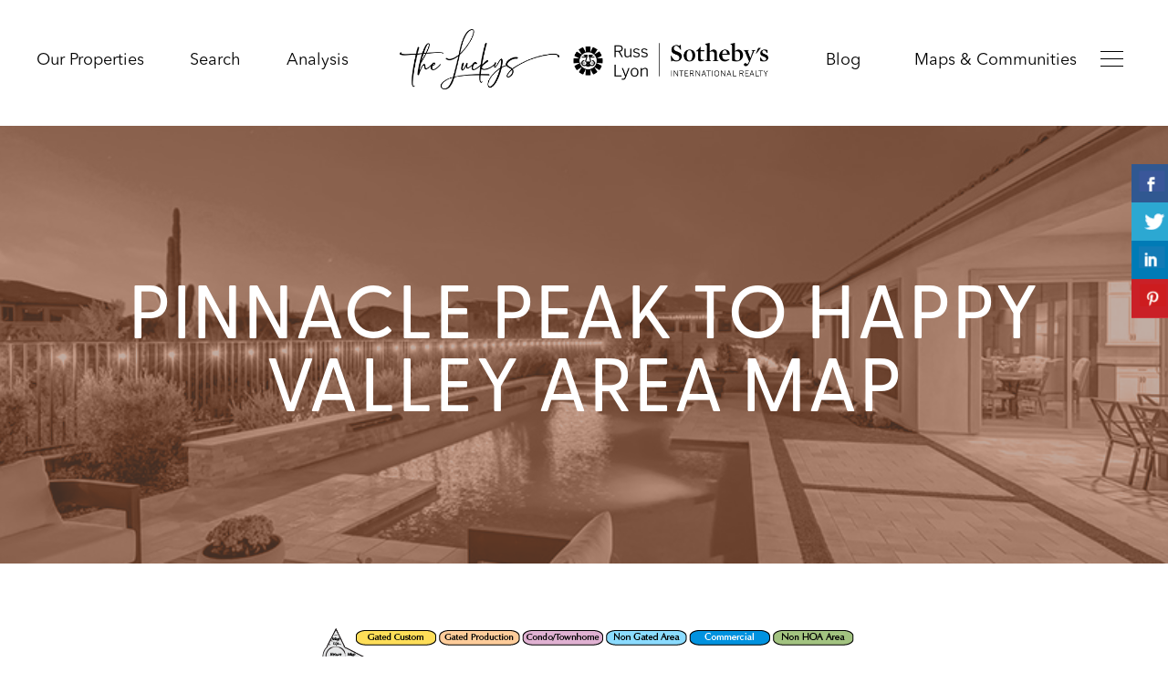

--- FILE ---
content_type: text/html; charset=UTF-8
request_url: https://www.lisalucky.com/maps-communities/pinnacle-peak-area/pinnacle-peak-to-happy-valley-area-map/
body_size: 29448
content:
<!doctype html>
<html lang="en-US" class="no-js">
	<head>
		<meta charset="UTF-8">
<script>
var gform;gform||(document.addEventListener("gform_main_scripts_loaded",function(){gform.scriptsLoaded=!0}),document.addEventListener("gform/theme/scripts_loaded",function(){gform.themeScriptsLoaded=!0}),window.addEventListener("DOMContentLoaded",function(){gform.domLoaded=!0}),gform={domLoaded:!1,scriptsLoaded:!1,themeScriptsLoaded:!1,isFormEditor:()=>"function"==typeof InitializeEditor,callIfLoaded:function(o){return!(!gform.domLoaded||!gform.scriptsLoaded||!gform.themeScriptsLoaded&&!gform.isFormEditor()||(gform.isFormEditor()&&console.warn("The use of gform.initializeOnLoaded() is deprecated in the form editor context and will be removed in Gravity Forms 3.1."),o(),0))},initializeOnLoaded:function(o){gform.callIfLoaded(o)||(document.addEventListener("gform_main_scripts_loaded",()=>{gform.scriptsLoaded=!0,gform.callIfLoaded(o)}),document.addEventListener("gform/theme/scripts_loaded",()=>{gform.themeScriptsLoaded=!0,gform.callIfLoaded(o)}),window.addEventListener("DOMContentLoaded",()=>{gform.domLoaded=!0,gform.callIfLoaded(o)}))},hooks:{action:{},filter:{}},addAction:function(o,r,e,t){gform.addHook("action",o,r,e,t)},addFilter:function(o,r,e,t){gform.addHook("filter",o,r,e,t)},doAction:function(o){gform.doHook("action",o,arguments)},applyFilters:function(o){return gform.doHook("filter",o,arguments)},removeAction:function(o,r){gform.removeHook("action",o,r)},removeFilter:function(o,r,e){gform.removeHook("filter",o,r,e)},addHook:function(o,r,e,t,n){null==gform.hooks[o][r]&&(gform.hooks[o][r]=[]);var d=gform.hooks[o][r];null==n&&(n=r+"_"+d.length),gform.hooks[o][r].push({tag:n,callable:e,priority:t=null==t?10:t})},doHook:function(r,o,e){var t;if(e=Array.prototype.slice.call(e,1),null!=gform.hooks[r][o]&&((o=gform.hooks[r][o]).sort(function(o,r){return o.priority-r.priority}),o.forEach(function(o){"function"!=typeof(t=o.callable)&&(t=window[t]),"action"==r?t.apply(null,e):e[0]=t.apply(null,e)})),"filter"==r)return e[0]},removeHook:function(o,r,t,n){var e;null!=gform.hooks[o][r]&&(e=(e=gform.hooks[o][r]).filter(function(o,r,e){return!!(null!=n&&n!=o.tag||null!=t&&t!=o.priority)}),gform.hooks[o][r]=e)}});
</script>

		<title>  Pinnacle Peak to Happy Valley Area Map : The Luckys North Scottsdale</title>

		<meta http-equiv="X-UA-Compatible" content="IE=edge,chrome=1">
		<meta name='viewport' content='width=device-width, initial-scale=1, maximum-scale=1, user-scalable=no' />
        
        <link href="https://www.lisalucky.com/wp-content/themes/lucky2/style.css?v=4" rel="stylesheet" type="text/css" media="print" onload="this.media='all'">
        
        
        <script src="https://www.lisalucky.com/wp-content/themes/lucky2/js/jquery.min.js"></script>
        <script src="https://www.lisalucky.com/wp-content/themes/lucky2/js/jquery.flexslider.js"></script>
        <script type="text/javascript" charset="utf-8">
            (function(jQuery) {
                jQuery(window).load(function() {
                    jQuery('.flexslider').flexslider({
                        animation: "slide",
                        controlNav: "thumbnails",
                        directionNav: true,
                        start: function(slider) {
                            jQuery('.slider-container').removeClass('loading');
                        }
                    });
                    jQuery('.sliderTitle').css('opacity', 0.9);
                });
            }(jQuery));
        </script>
        

		<title>Pinnacle Peak to Happy Valley Area Map &#8211; The Luckys North Scottsdale</title>
<meta name='robots' content='max-image-preview:large' />
	<style>img:is([sizes="auto" i], [sizes^="auto," i]) { contain-intrinsic-size: 3000px 1500px }</style>
	<link rel='stylesheet' id='dsidxpress-icons-css' href='https://www.lisalucky.com/wp-content/plugins/dsidxpress/css/dsidx-icons.css?ver=6.8' media='all' />
<link rel='stylesheet' id='dsidx-css' href='https://api-idx.diversesolutions.com/combo-css?config=dsidxpress-pro-modern&#038;ver=3.19.1' media='all' />
<link rel='stylesheet' id='dsidxpress-unconditional-css' href='https://www.lisalucky.com/wp-content/plugins/dsidxpress/css/client.css?ver=6.8' media='all' />
<link rel='stylesheet' id='dsidxwidgets-unconditional-css' href='https://www.lisalucky.com/wp-content/plugins/dsidxpress/dsidxwidgets/css/client.css?ver=6.8' media='all' />
<link rel='stylesheet' id='pt-cv-public-style-css' href='https://www.lisalucky.com/wp-content/plugins/content-views-query-and-display-post-page/public/assets/css/cv.css?ver=4.2.1' media='all' />
<link rel='stylesheet' id='pt-cv-public-pro-style-css' href='https://www.lisalucky.com/wp-content/plugins/pt-content-views-pro/public/assets/css/cvpro.min.css?ver=7.2.2' media='all' />
<link rel='stylesheet' id='la-icon-maneger-style-css' href='https://www.lisalucky.com/wp-content/uploads/la_icon_sets/style.min.css?ver=6.8' media='all' />
<link rel='stylesheet' id='wp-block-library-css' href='https://www.lisalucky.com/wp-includes/css/dist/block-library/style.min.css?ver=6.8' media='all' />
<style id='classic-theme-styles-inline-css'>
/*! This file is auto-generated */
.wp-block-button__link{color:#fff;background-color:#32373c;border-radius:9999px;box-shadow:none;text-decoration:none;padding:calc(.667em + 2px) calc(1.333em + 2px);font-size:1.125em}.wp-block-file__button{background:#32373c;color:#fff;text-decoration:none}
</style>
<style id='global-styles-inline-css'>
:root{--wp--preset--aspect-ratio--square: 1;--wp--preset--aspect-ratio--4-3: 4/3;--wp--preset--aspect-ratio--3-4: 3/4;--wp--preset--aspect-ratio--3-2: 3/2;--wp--preset--aspect-ratio--2-3: 2/3;--wp--preset--aspect-ratio--16-9: 16/9;--wp--preset--aspect-ratio--9-16: 9/16;--wp--preset--color--black: #000000;--wp--preset--color--cyan-bluish-gray: #abb8c3;--wp--preset--color--white: #ffffff;--wp--preset--color--pale-pink: #f78da7;--wp--preset--color--vivid-red: #cf2e2e;--wp--preset--color--luminous-vivid-orange: #ff6900;--wp--preset--color--luminous-vivid-amber: #fcb900;--wp--preset--color--light-green-cyan: #7bdcb5;--wp--preset--color--vivid-green-cyan: #00d084;--wp--preset--color--pale-cyan-blue: #8ed1fc;--wp--preset--color--vivid-cyan-blue: #0693e3;--wp--preset--color--vivid-purple: #9b51e0;--wp--preset--gradient--vivid-cyan-blue-to-vivid-purple: linear-gradient(135deg,rgba(6,147,227,1) 0%,rgb(155,81,224) 100%);--wp--preset--gradient--light-green-cyan-to-vivid-green-cyan: linear-gradient(135deg,rgb(122,220,180) 0%,rgb(0,208,130) 100%);--wp--preset--gradient--luminous-vivid-amber-to-luminous-vivid-orange: linear-gradient(135deg,rgba(252,185,0,1) 0%,rgba(255,105,0,1) 100%);--wp--preset--gradient--luminous-vivid-orange-to-vivid-red: linear-gradient(135deg,rgba(255,105,0,1) 0%,rgb(207,46,46) 100%);--wp--preset--gradient--very-light-gray-to-cyan-bluish-gray: linear-gradient(135deg,rgb(238,238,238) 0%,rgb(169,184,195) 100%);--wp--preset--gradient--cool-to-warm-spectrum: linear-gradient(135deg,rgb(74,234,220) 0%,rgb(151,120,209) 20%,rgb(207,42,186) 40%,rgb(238,44,130) 60%,rgb(251,105,98) 80%,rgb(254,248,76) 100%);--wp--preset--gradient--blush-light-purple: linear-gradient(135deg,rgb(255,206,236) 0%,rgb(152,150,240) 100%);--wp--preset--gradient--blush-bordeaux: linear-gradient(135deg,rgb(254,205,165) 0%,rgb(254,45,45) 50%,rgb(107,0,62) 100%);--wp--preset--gradient--luminous-dusk: linear-gradient(135deg,rgb(255,203,112) 0%,rgb(199,81,192) 50%,rgb(65,88,208) 100%);--wp--preset--gradient--pale-ocean: linear-gradient(135deg,rgb(255,245,203) 0%,rgb(182,227,212) 50%,rgb(51,167,181) 100%);--wp--preset--gradient--electric-grass: linear-gradient(135deg,rgb(202,248,128) 0%,rgb(113,206,126) 100%);--wp--preset--gradient--midnight: linear-gradient(135deg,rgb(2,3,129) 0%,rgb(40,116,252) 100%);--wp--preset--font-size--small: 13px;--wp--preset--font-size--medium: 20px;--wp--preset--font-size--large: 36px;--wp--preset--font-size--x-large: 42px;--wp--preset--spacing--20: 0.44rem;--wp--preset--spacing--30: 0.67rem;--wp--preset--spacing--40: 1rem;--wp--preset--spacing--50: 1.5rem;--wp--preset--spacing--60: 2.25rem;--wp--preset--spacing--70: 3.38rem;--wp--preset--spacing--80: 5.06rem;--wp--preset--shadow--natural: 6px 6px 9px rgba(0, 0, 0, 0.2);--wp--preset--shadow--deep: 12px 12px 50px rgba(0, 0, 0, 0.4);--wp--preset--shadow--sharp: 6px 6px 0px rgba(0, 0, 0, 0.2);--wp--preset--shadow--outlined: 6px 6px 0px -3px rgba(255, 255, 255, 1), 6px 6px rgba(0, 0, 0, 1);--wp--preset--shadow--crisp: 6px 6px 0px rgba(0, 0, 0, 1);}:where(.is-layout-flex){gap: 0.5em;}:where(.is-layout-grid){gap: 0.5em;}body .is-layout-flex{display: flex;}.is-layout-flex{flex-wrap: wrap;align-items: center;}.is-layout-flex > :is(*, div){margin: 0;}body .is-layout-grid{display: grid;}.is-layout-grid > :is(*, div){margin: 0;}:where(.wp-block-columns.is-layout-flex){gap: 2em;}:where(.wp-block-columns.is-layout-grid){gap: 2em;}:where(.wp-block-post-template.is-layout-flex){gap: 1.25em;}:where(.wp-block-post-template.is-layout-grid){gap: 1.25em;}.has-black-color{color: var(--wp--preset--color--black) !important;}.has-cyan-bluish-gray-color{color: var(--wp--preset--color--cyan-bluish-gray) !important;}.has-white-color{color: var(--wp--preset--color--white) !important;}.has-pale-pink-color{color: var(--wp--preset--color--pale-pink) !important;}.has-vivid-red-color{color: var(--wp--preset--color--vivid-red) !important;}.has-luminous-vivid-orange-color{color: var(--wp--preset--color--luminous-vivid-orange) !important;}.has-luminous-vivid-amber-color{color: var(--wp--preset--color--luminous-vivid-amber) !important;}.has-light-green-cyan-color{color: var(--wp--preset--color--light-green-cyan) !important;}.has-vivid-green-cyan-color{color: var(--wp--preset--color--vivid-green-cyan) !important;}.has-pale-cyan-blue-color{color: var(--wp--preset--color--pale-cyan-blue) !important;}.has-vivid-cyan-blue-color{color: var(--wp--preset--color--vivid-cyan-blue) !important;}.has-vivid-purple-color{color: var(--wp--preset--color--vivid-purple) !important;}.has-black-background-color{background-color: var(--wp--preset--color--black) !important;}.has-cyan-bluish-gray-background-color{background-color: var(--wp--preset--color--cyan-bluish-gray) !important;}.has-white-background-color{background-color: var(--wp--preset--color--white) !important;}.has-pale-pink-background-color{background-color: var(--wp--preset--color--pale-pink) !important;}.has-vivid-red-background-color{background-color: var(--wp--preset--color--vivid-red) !important;}.has-luminous-vivid-orange-background-color{background-color: var(--wp--preset--color--luminous-vivid-orange) !important;}.has-luminous-vivid-amber-background-color{background-color: var(--wp--preset--color--luminous-vivid-amber) !important;}.has-light-green-cyan-background-color{background-color: var(--wp--preset--color--light-green-cyan) !important;}.has-vivid-green-cyan-background-color{background-color: var(--wp--preset--color--vivid-green-cyan) !important;}.has-pale-cyan-blue-background-color{background-color: var(--wp--preset--color--pale-cyan-blue) !important;}.has-vivid-cyan-blue-background-color{background-color: var(--wp--preset--color--vivid-cyan-blue) !important;}.has-vivid-purple-background-color{background-color: var(--wp--preset--color--vivid-purple) !important;}.has-black-border-color{border-color: var(--wp--preset--color--black) !important;}.has-cyan-bluish-gray-border-color{border-color: var(--wp--preset--color--cyan-bluish-gray) !important;}.has-white-border-color{border-color: var(--wp--preset--color--white) !important;}.has-pale-pink-border-color{border-color: var(--wp--preset--color--pale-pink) !important;}.has-vivid-red-border-color{border-color: var(--wp--preset--color--vivid-red) !important;}.has-luminous-vivid-orange-border-color{border-color: var(--wp--preset--color--luminous-vivid-orange) !important;}.has-luminous-vivid-amber-border-color{border-color: var(--wp--preset--color--luminous-vivid-amber) !important;}.has-light-green-cyan-border-color{border-color: var(--wp--preset--color--light-green-cyan) !important;}.has-vivid-green-cyan-border-color{border-color: var(--wp--preset--color--vivid-green-cyan) !important;}.has-pale-cyan-blue-border-color{border-color: var(--wp--preset--color--pale-cyan-blue) !important;}.has-vivid-cyan-blue-border-color{border-color: var(--wp--preset--color--vivid-cyan-blue) !important;}.has-vivid-purple-border-color{border-color: var(--wp--preset--color--vivid-purple) !important;}.has-vivid-cyan-blue-to-vivid-purple-gradient-background{background: var(--wp--preset--gradient--vivid-cyan-blue-to-vivid-purple) !important;}.has-light-green-cyan-to-vivid-green-cyan-gradient-background{background: var(--wp--preset--gradient--light-green-cyan-to-vivid-green-cyan) !important;}.has-luminous-vivid-amber-to-luminous-vivid-orange-gradient-background{background: var(--wp--preset--gradient--luminous-vivid-amber-to-luminous-vivid-orange) !important;}.has-luminous-vivid-orange-to-vivid-red-gradient-background{background: var(--wp--preset--gradient--luminous-vivid-orange-to-vivid-red) !important;}.has-very-light-gray-to-cyan-bluish-gray-gradient-background{background: var(--wp--preset--gradient--very-light-gray-to-cyan-bluish-gray) !important;}.has-cool-to-warm-spectrum-gradient-background{background: var(--wp--preset--gradient--cool-to-warm-spectrum) !important;}.has-blush-light-purple-gradient-background{background: var(--wp--preset--gradient--blush-light-purple) !important;}.has-blush-bordeaux-gradient-background{background: var(--wp--preset--gradient--blush-bordeaux) !important;}.has-luminous-dusk-gradient-background{background: var(--wp--preset--gradient--luminous-dusk) !important;}.has-pale-ocean-gradient-background{background: var(--wp--preset--gradient--pale-ocean) !important;}.has-electric-grass-gradient-background{background: var(--wp--preset--gradient--electric-grass) !important;}.has-midnight-gradient-background{background: var(--wp--preset--gradient--midnight) !important;}.has-small-font-size{font-size: var(--wp--preset--font-size--small) !important;}.has-medium-font-size{font-size: var(--wp--preset--font-size--medium) !important;}.has-large-font-size{font-size: var(--wp--preset--font-size--large) !important;}.has-x-large-font-size{font-size: var(--wp--preset--font-size--x-large) !important;}
:where(.wp-block-post-template.is-layout-flex){gap: 1.25em;}:where(.wp-block-post-template.is-layout-grid){gap: 1.25em;}
:where(.wp-block-columns.is-layout-flex){gap: 2em;}:where(.wp-block-columns.is-layout-grid){gap: 2em;}
:root :where(.wp-block-pullquote){font-size: 1.5em;line-height: 1.6;}
</style>
<link rel='stylesheet' id='csbwf_sidebar_style-css' href='https://www.lisalucky.com/wp-content/plugins/custom-share-buttons-with-floating-sidebar/css/csbwfs.css?ver=6.8' media='all' />
<link rel='stylesheet' id='sf_styles-css' href='https://www.lisalucky.com/wp-content/plugins/superfly-menu/css/public.min.css?ver=6.8' media='all' />
<link rel='stylesheet' id='normalize-css' href='https://www.lisalucky.com/wp-content/themes/lucky2/normalize.css?ver=1.0' media='all' />
<link rel='stylesheet' id='html5blank-css' href='https://www.lisalucky.com/wp-content/themes/lucky2/style.css?ver=1.0' media='all' />
<script src="https://www.lisalucky.com/wp-includes/js/jquery/jquery.min.js?ver=3.7.1" id="jquery-core-js"></script>
<script id="jquery-core-js-after">
	  var windWidth=jQuery( window ).width();
	  //alert(windWidth);
	  var animateWidth;
	  var defaultAnimateWidth;	jQuery(document).ready(function() { 
	animateWidth="55";
    defaultAnimateWidth= animateWidth-10;
	animateHeight="49";
	defaultAnimateHeight= animateHeight-2;jQuery("div.csbwfsbtns a").hover(function(){
  jQuery(this).animate({width:animateWidth});
  },function(){
    jQuery(this).stop( true, true ).animate({width:defaultAnimateWidth});
  });jQuery("div.csbwfs-show").hide();
  jQuery("div.csbwfs-show a").click(function(){
    jQuery("div#csbwfs-social-inner").show(500);
     jQuery("div.csbwfs-show").hide(500);
    jQuery("div.csbwfs-hide").show(500);
    csbwfsSetCookie("csbwfs_show_hide_status","active","1");
  });
  
  jQuery("div.csbwfs-hide a").click(function(){
     jQuery("div.csbwfs-show").show(500);
      jQuery("div.csbwfs-hide").hide(500);
     jQuery("div#csbwfs-social-inner").hide(500);
     csbwfsSetCookie("csbwfs_show_hide_status","in_active","1");
  });var button_status=csbwfsGetCookie("csbwfs_show_hide_status");
    if (button_status =="in_active") {
      jQuery("div.csbwfs-show").show();
      jQuery("div.csbwfs-hide").hide();
     jQuery("div#csbwfs-social-inner").hide();
    } else {
      jQuery("div#csbwfs-social-inner").show();
     jQuery("div.csbwfs-show").hide();
    jQuery("div.csbwfs-hide").show();
    }});
 csbwfsCheckCookie();function csbwfsSetCookie(cname,cvalue,exdays) {
    var d = new Date();
    d.setTime(d.getTime() + (exdays*24*60*60*1000));
    var expires = "expires=" + d.toGMTString();
    document.cookie = cname+"="+cvalue+"; "+expires;
}

function csbwfsGetCookie(cname) {
    var name = cname + "=";
    var ca = document.cookie.split(';');
    for(var i=0; i<ca.length; i++) {
        var c = ca[i];
        while (c.charAt(0)==' ') c = c.substring(1);
        if (c.indexOf(name) != -1) {
            return c.substring(name.length, c.length);
        }
    }
    return "";
}

function csbwfsCheckCookie() {
	var hideshowhide = "yes"
    var button_status=csbwfsGetCookie("csbwfs_show_hide_status");
    if (button_status != "") {
        
    } else {
        csbwfsSetCookie("csbwfs_show_hide_status", "active",1);
    }
    if(hideshowhide=="yes")
    {
    csbwfsSetCookie("csbwfs_show_hide_status", "active",0);
    }
}
</script>
<script src="https://www.lisalucky.com/wp-includes/js/jquery/jquery-migrate.min.js?ver=3.4.1" id="jquery-migrate-js"></script>
<script id="dsidx-js-extra">
var dsidxAjaxHandler = {"ajaxurl":"https:\/\/www.lisalucky.com\/wp-admin\/admin-ajax.php"};
</script>
<script src="https://api-idx.diversesolutions.com/combo-js?config=dsidxpress-pro-modern&amp;ver=3.19.1" id="dsidx-js"></script>
<script src="//maps.googleapis.com/maps/api/js?key=AIzaSyDBPWZvbPNcsX-gIEVoCN5kzKaOtcczD_E&amp;libraries=drawing%2Cgeometry&amp;ver=6.8" id="dsidxpress_google_maps_geocode_api-js"></script>
<script src="https://www.lisalucky.com/wp-content/plugins/superfly-menu/includes/vendor/looks_awesome/icon_manager/js/md5.js?ver=1.0,0" id="la-icon-manager-md5-js"></script>
<script src="https://www.lisalucky.com/wp-content/plugins/superfly-menu/includes/vendor/looks_awesome/icon_manager/js/util.js?ver=1.0,0" id="la-icon-manager-util-js"></script>
<script id="sf_main-js-extra">
var SF_Opts = {"wp_menu_id":"177","social":[],"search":"no","blur":"no","fade":"no","test_mode":"no","hide_def":"no","mob_nav":"no","dynamic":"no","parent_ignore":"no","sidebar_style":"side","sidebar_behaviour":"slide","alt_menu":"","sidebar_pos":"right","width_panel_1":"325","width_panel_2":"250","width_panel_3":"250","width_panel_4":"200","base_color":"#000","opening_type":"click","sub_type":"flyout","video_bg":"","video_mob":"no","video_preload":"no","sub_mob_type":"dropdown","sub_opening_type":"hover","label":"metro","label_top":"43px","label_size":"43","label_vis":"yes","item_padding":"15","bg":"","path":"https:\/\/www.lisalucky.com\/wp-content\/plugins\/superfly-menu\/img\/","menu":"{\"177\":{\"term_id\":177,\"name\":\"mobilemenu\",\"loc\":{\"pages\":{},\"cposts\":{},\"cats\":{},\"taxes\":{},\"langs\":{},\"wp_pages\":{},\"ids\":[\"\"]},\"isDef\":true}}","togglers":"","subMenuSupport":"yes","subMenuSelector":"sub-menu, children","eventsInterval":"51","activeClassSelector":"current-menu-item","allowedTags":"DIV, NAV, UL, OL, LI, A, P, H1, H2, H3, H4, SPAN","menuData":[],"siteBase":"https:\/\/www.lisalucky.com","plugin_ver":"5.0.32"};
</script>
<script src="https://www.lisalucky.com/wp-content/plugins/superfly-menu/js/public.min.js?ver=5.0.32" id="sf_main-js"></script>
<script type="text/javascript">
	window._se_plugin_version = '8.2.1';
</script>
<script>

    // global
    window.SFM_is_mobile = (function () {
        var n = navigator.userAgent;
        var reg = new RegExp('Android\s([0-9\.]*)')
        var match = n.toLowerCase().match(reg);
        var android =  match ? parseFloat(match[1]) : false;
        if (android && android < 3.6) {
        	return;
        };

        return n.match(/Android|BlackBerry|IEMobile|iPhone|iPad|iPod|Opera Mini/i);
    })();

    window.SFM_current_page_menu = '177';

    (function(){

        var mob_bar = '';
        var pos = 'right';
        var iconbar = '';

        var SFM_skew_disabled = ( function( ) {
            var window_width = window.innerWidth;
            var sfm_width = 325;
            if ( sfm_width * 2 >= window_width ) {
                return true;
            }
            return false;
        } )( );

        var classes = SFM_is_mobile ? 'sfm-mobile' : 'sfm-desktop';
        var html = document.getElementsByTagName('html')[0]; // pointer
        classes += mob_bar ? ' sfm-mob-nav' : '';
        classes += ' sfm-pos-' + pos;
        classes += iconbar ? ' sfm-bar' : '';
		classes += SFM_skew_disabled ? ' sfm-skew-disabled' : '';

        html.className = html.className == '' ?  classes : html.className + ' ' + classes;

    })();
</script>
<style type="text/css" id="superfly-dynamic">
    @font-face {
        font-family: 'sfm-icomoon';
        src:url('https://www.lisalucky.com/wp-content/plugins/superfly-menu/img/fonts/icomoon.eot?wehgh4');
        src: url('https://www.lisalucky.com/wp-content/plugins/superfly-menu/img/fonts/icomoon.svg?wehgh4#icomoon') format('svg'),
        url('https://www.lisalucky.com/wp-content/plugins/superfly-menu/img/fonts/icomoon.eot?#iefixwehgh4') format('embedded-opentype'),
        url('https://www.lisalucky.com/wp-content/plugins/superfly-menu/img/fonts/icomoon.woff?wehgh4') format('woff'),
        url('https://www.lisalucky.com/wp-content/plugins/superfly-menu/img/fonts/icomoon.ttf?wehgh4') format('truetype');
        font-weight: normal;
        font-style: normal;
        font-display: swap;
    }
        .sfm-navicon, .sfm-navicon:after, .sfm-navicon:before, .sfm-sidebar-close:before, .sfm-sidebar-close:after {
        height: 1px !important;
    }
    .sfm-label-square .sfm-navicon-button, .sfm-label-rsquare .sfm-navicon-button, .sfm-label-circle .sfm-navicon-button {
    border-width: 1px !important;
    }

    .sfm-vertical-nav .sfm-submenu-visible > a .sfm-sm-indicator i:after {
    -webkit-transform: rotate(180deg);
    transform: rotate(180deg);
    }

    #sfm-mob-navbar .sfm-navicon-button:after {
    /*width: 30px;*/
    }

    .sfm-pos-right .sfm-vertical-nav .sfm-has-child-menu > a:before {
    display: none;
    }

    #sfm-sidebar.sfm-vertical-nav .sfm-menu .sfm-sm-indicator {
    /*background: rgba(255,255,255,0.085);*/
    }

    .sfm-pos-right #sfm-sidebar.sfm-vertical-nav .sfm-menu li a {
    /*padding-left: 10px !important;*/
    }

    .sfm-pos-right #sfm-sidebar.sfm-vertical-nav .sfm-sm-indicator {
    left: auto;
    right: 0;
    }

    #sfm-sidebar.sfm-compact .sfm-nav {
    min-height: 50vh;
    height: auto;
    max-height: none;
    margin-top: 30px;
    }

    #sfm-sidebar.sfm-compact  input[type=search] {
    font-size: 16px;
    }
    /*}*/

            #sfm-sidebar .sfm-sidebar-bg, #sfm-sidebar .sfm-social {
        background-color: #000 !important;
        }

            #sfm-sidebar .sfm-logo img {
        max-height: px;
        }
    

    #sfm-sidebar, .sfm-sidebar-bg, #sfm-sidebar .sfm-nav, #sfm-sidebar .sfm-widget, #sfm-sidebar .sfm-logo, #sfm-sidebar .sfm-social, .sfm-style-toolbar .sfm-copy {
    width: 325px;
    }
        #sfm-sidebar:not(.sfm-iconbar) .sfm-menu li > a span{
        max-width: calc(325px - 80px);    }
    #sfm-sidebar .sfm-social {
    background-color: transparent !important;
    }

    

    
    
    
    
    #sfm-sidebar .sfm-menu li > a:before {
        background: #c0a793;
    }

    #sfm-sidebar .sfm-menu-level-1 li > a:before {
        background: #ffffff;
    }

    #sfm-sidebar .sfm-menu-level-2 li > a:before {
        background: #ffffff;
    }
    #sfm-sidebar .sfm-menu-level-3 li > a:before {
        background: #ffffff;
    }

    @media only screen and (min-width: 800px) {
        #sfm-sidebar .sfm-menu-level-0 li:hover:before,
        #sfm-sidebar .sfm-menu-level-0 li.sfm-active-item:before,
        #sfm-sidebar .sfm-menu-level-0 li.sfm-active-smooth:before {
            background-color: #fff;
        }
    }

    #sfm-sidebar .sfm-view-level-1 .sfm-menu li:hover:before,
    #sfm-sidebar .sfm-view-level-1 .sfm-menu li.sfm-active-item:before {
        background-color: #ffffff;
    }

    #sfm-sidebar .sfm-view-level-2 .sfm-menu li:hover:before,
    #sfm-sidebar .sfm-view-level-2 .sfm-menu li.sfm-active-item:before {
        background-color: #ffffff;
    }

    #sfm-sidebar .sfm-view-level-3 .sfm-menu li:hover:before,
    #sfm-sidebar .sfm-view-level-3 .sfm-menu li.sfm-active-item:before {
        background-color: #ffffff;
    }
        #sfm-sidebar .sfm-menu li:hover > a span,
    #sfm-sidebar .sfm-menu li > a:focus span,
    #sfm-sidebar .sfm-menu li:hover > a img,
    #sfm-sidebar .sfm-menu li > a:focus img,
    #sfm-sidebar .sfm-menu li:hover > a .la_icon,
    #sfm-sidebar .sfm-menu li > a:focus .la_icon,
    #sfm-sidebar .sfm-menu li.sfm-submenu-visible > a img,
    #sfm-sidebar .sfm-menu li.sfm-submenu-visible > a .la_icon,
    #sfm-sidebar .sfm-menu li.sfm-submenu-visible > a span {
    right: -2px;
    left: auto;
    }

    .sfm-pos-right .sfm-sub-flyout #sfm-sidebar .sfm-menu li > a:focus span,
    .sfm-pos-right .sfm-sub-flyout #sfm-sidebar .sfm-menu li:hover > a span,
    .sfm-pos-right .sfm-sub-flyout #sfm-sidebar .sfm-menu li:hover > a img,
    .sfm-pos-right .sfm-sub-flyout #sfm-sidebar .sfm-menu li > a:focus img,
    .sfm-pos-right .sfm-sub-flyout #sfm-sidebar .sfm-menu li.sfm-submenu-visible > a img,
    .sfm-pos-right .sfm-sub-flyout #sfm-sidebar .sfm-menu li.sfm-submenu-visible > a span {
    right: 2px;
    left: auto;
    }

        #sfm-sidebar .sfm-menu li a,
        #sfm-sidebar .sfm-chapter,
        #sfm-sidebar .widget-area,
        .sfm-search-form input {
        padding-left: 10% !important;
        }

        .sfm-pos-right .sfm-sub-flyout #sfm-sidebar .sfm-menu li a,
        .sfm-pos-right .sfm-sub-flyout #sfm-sidebar .sfm-view .sfm-back-parent,
        .sfm-pos-right .sfm-sub-flyout #sfm-sidebar .sfm-chapter,
        .sfm-pos-right .sfm-sub-flyout #sfm-sidebar .widget-area,
        .sfm-pos-right .sfm-sub-flyout .sfm-search-form input {
        padding-left: 14% !important;
        }
                #sfm-sidebar .sfm-child-menu.sfm-menu-level-1 li a {
        padding-left: 12% !important;
        }
        #sfm-sidebar .sfm-child-menu.sfm-menu-level-2 li a {
        padding-left: 14% !important;
        }
    
        #sfm-sidebar.sfm-compact .sfm-social li {
        text-align: left;
        }

        #sfm-sidebar.sfm-compact .sfm-social:before {
        right: auto;
        left: auto;
        left: 10%;
        }

                #sfm-sidebar:after {
    display: none !important;
    }

    


    #sfm-sidebar,
    .sfm-pos-right .sfm-sidebar-slide.sfm-body-pushed #sfm-mob-navbar {
    -webkit-transform: translate3d(-325px,0,0);
    transform: translate3d(-325px,0,0);
    }


    .sfm-pos-right #sfm-sidebar, .sfm-sidebar-slide.sfm-body-pushed #sfm-mob-navbar {
    -webkit-transform: translate3d(325px,0,0);
    transform: translate3d(325px,0,0);
    }



    .sfm-pos-left #sfm-sidebar .sfm-view-level-1 {
    left: 325px;
    width: 250px;
    -webkit-transform: translate3d(-250px,0,0);
    transform: translate3d(-250px,0,0);
    }

    #sfm-sidebar .sfm-view-level-1 .sfm-menu {
         width: 250px;
    }
    #sfm-sidebar .sfm-view-level-2 .sfm-menu {
         width: 250px;
    }
    #sfm-sidebar .sfm-view-level-3 .sfm-menu {
         width: 200px;
    }

    .sfm-pos-right #sfm-sidebar .sfm-view-level-1 {
    left: auto;
    right: 325px;
    width: 250px;
    -webkit-transform: translate3d(250px,0,0);
    transform: translate3d(250px,0,0);
    }

    .sfm-pos-left #sfm-sidebar .sfm-view-level-2 {
    left: 575px;
    width: 250px;
    -webkit-transform: translate3d(-825px,0,0);
    transform: translate3d(-825px,0,0);
    }

    .sfm-pos-right #sfm-sidebar .sfm-view-level-2
    {
    left: auto;
    right: 575px;
    width: 250px;
    -webkit-transform: translate3d(825px,0,0);
    transform: translate3d(825px,0,0);
    }

    .sfm-pos-left #sfm-sidebar .sfm-view-level-3 {
    left: 825px;
    width: 200px;
    -webkit-transform: translate3d(-1025px,0,0);
    transform: translate3d(-1025px,0,0);
    }

    .sfm-pos-right #sfm-sidebar .sfm-view-level-3 {
    left: auto;
    right: 825px;
    width: 200px;
    -webkit-transform: translate3d(825px,0,0);
    transform: translate3d(825px,0,0);
    }

    .sfm-view-pushed-1 #sfm-sidebar .sfm-view-level-2 {
    -webkit-transform: translate3d(-250px,0,0);
    transform: translate3d(-250px,0,0);
    }

    .sfm-pos-right .sfm-view-pushed-1 #sfm-sidebar .sfm-view-level-2 {
    -webkit-transform: translate3d(250px,0,0);
    transform: translate3d(250px,0,0);
    }

    .sfm-view-pushed-2 #sfm-sidebar .sfm-view-level-3 {
    -webkit-transform: translate3d(-200px,0,0);
    transform: translate3d(-200px,0,0);
    }

    .sfm-pos-right .sfm-view-pushed-2 #sfm-sidebar .sfm-view-level-3 {
    -webkit-transform: translate3d(200px,0,0);
    transform: translate3d(200px,0,0);
    }

    .sfm-sub-swipe #sfm-sidebar .sfm-view-level-1,
    .sfm-sub-swipe #sfm-sidebar .sfm-view-level-2,
    .sfm-sub-swipe #sfm-sidebar .sfm-view-level-3,
    .sfm-sub-swipe #sfm-sidebar .sfm-view-level-custom,
    .sfm-sub-dropdown #sfm-sidebar .sfm-view-level-custom {
    left: 325px;
    width: 325px;
    }

    .sfm-sub-dropdown #sfm-sidebar .sfm-view-level-custom {
    width: 325px !important;
    }

    .sfm-sub-swipe #sfm-sidebar .sfm-view-level-custom,
    .sfm-sub-swipe #sfm-sidebar .sfm-view-level-custom .sfm-custom-content,
    .sfm-sub-swipe #sfm-sidebar .sfm-view-level-custom .sfm-content-wrapper {
    width: 250px !important;
    }

    .sfm-sub-swipe #sfm-sidebar .sfm-menu {
    width: 325px;
    }

    .sfm-sub-swipe.sfm-view-pushed-1 #sfm-sidebar .sfm-view-level-1,
    .sfm-sub-swipe.sfm-view-pushed-2 #sfm-sidebar .sfm-view-level-2,
    .sfm-sub-swipe.sfm-view-pushed-3 #sfm-sidebar .sfm-view-level-3,
    .sfm-sub-dropdown.sfm-view-pushed-custom #sfm-sidebar .sfm-view-level-custom,
    .sfm-sub-swipe.sfm-view-pushed-custom #sfm-sidebar .sfm-view-level-custom {
    -webkit-transform: translate3d(-325px,0,0) !important;
    transform: translate3d(-325px,0,0) !important;
    }

    .sfm-sub-swipe.sfm-view-pushed-1 #sfm-sidebar .sfm-scroll-main,
    .sfm-sub-swipe.sfm-view-pushed-custom #sfm-sidebar .sfm-scroll-main,
    .sfm-sub-dropdown.sfm-view-pushed-custom #sfm-sidebar .sfm-scroll-main {
    -webkit-transform: translate3d(-100%,0,0) !important;
    transform: translate3d(-100%,0,0) !important;
    }

    .sfm-sub-swipe.sfm-view-pushed-2 #sfm-sidebar .sfm-view-level-1,
    .sfm-sub-swipe.sfm-view-pushed-custom #sfm-sidebar .sfm-view-level-1,
    .sfm-sub-swipe.sfm-view-pushed-3 #sfm-sidebar .sfm-view-level-2,
    .sfm-sub-swipe.sfm-view-pushed-custom.sfm-view-pushed-2 #sfm-sidebar .sfm-view-level-2 {
    -webkit-transform: translate3d(-200%,0,0) !important;
    transform: translate3d(-200%,0,0) !important;
    }

    /* custom content */

    .sfm-pos-left .sfm-view-pushed-1.sfm-view-pushed-custom #sfm-sidebar .sfm-view-level-custom {
    right: -250px;
    }
    .sfm-pos-left .sfm-view-pushed-2.sfm-view-pushed-custom #sfm-sidebar .sfm-view-level-custom {
    right: -500px;
    }
    .sfm-pos-left .sfm-view-pushed-3.sfm-view-pushed-custom #sfm-sidebar .sfm-view-level-custom {
    right: -700px;
    }

    .sfm-sub-swipe.sfm-view-pushed-custom #sfm-sidebar .sfm-view-level-custom,
    .sfm-sub-dropdown.sfm-view-pushed-custom #sfm-sidebar .sfm-view-level-custom {
    right: 0;
    }
    .sfm-pos-right .sfm-view-pushed-1.sfm-view-pushed-custom #sfm-sidebar.sfm-sub-flyout .sfm-view-level-custom {
    left: -250px;
    }
    .sfm-pos-right .sfm-view-pushed-2.sfm-view-pushed-custom #sfm-sidebar.sfm-sub-flyout .sfm-view-level-custom {
    left: -500px;
    }
    .sfm-pos-right .sfm-view-pushed-3.sfm-view-pushed-custom #sfm-sidebar.sfm-sub-flyout .sfm-view-level-custom {
    left: -700px;
    }

    .sfm-pos-left .sfm-view-pushed-custom #sfm-sidebar .sfm-view-level-custom {
    transform: translate3d(100%,0,0);
    }
    .sfm-pos-right .sfm-view-pushed-custom #sfm-sidebar .sfm-view-level-custom {
    transform: translate3d(-100%,0,0);
    }


    
    #sfm-sidebar .sfm-menu a img{
    max-width: 40px;
    max-height: 40px;
    }
    #sfm-sidebar .sfm-menu .la_icon{
    font-size: 40px;
    min-width: 40px;
    min-height: 40px;
    }

            @media only screen and (min-width: 800px) {
        #sfm-sidebar .sfm-menu li.sfm-active-class > a:before {
            width: 100%;
        }
    }
    #sfm-sidebar.sfm-hl-line .sfm-menu li.sfm-active-class > a {
        background: rgba(0, 0, 0, 0.15);
    }
    
    #sfm-sidebar .sfm-back-parent {
        background: #000;
    }

    #sfm-sidebar .sfm-view-level-1, #sfm-sidebar ul.sfm-menu-level-1 {
        background: #845b47;
    }

    #sfm-sidebar .sfm-view-level-2, #sfm-sidebar ul.sfm-menu-level-2 {
        background: #9e466b;
    }

    #sfm-sidebar .sfm-view-level-3, #sfm-sidebar ul.sfm-menu-level-3 {
    background: #36939e;
    }

    #sfm-sidebar .sfm-menu-level-0 li, #sfm-sidebar .sfm-menu-level-0 li a, .sfm-title h3, #sfm-sidebar .sfm-back-parent {
    color: #fff;
    }

    #sfm-sidebar .sfm-menu li a, #sfm-sidebar .sfm-chapter, #sfm-sidebar .sfm-back-parent {
    padding: 15px 0;
    text-transform: capitalize;
    }
    .sfm-style-full #sfm-sidebar.sfm-hl-line .sfm-menu li > a:before {
    bottom:  10px
    }

    #sfm-sidebar .sfm-search-form input[type=text] {
    padding-top:15px;
    padding-bottom:15px;
    }

    .sfm-sub-swipe #sfm-sidebar .sfm-view .sfm-menu,
    .sfm-sub-swipe .sfm-custom-content,
    .sfm-sub-dropdown .sfm-custom-content {
    padding-top:  46px;
    }

    #sfm-sidebar .sfm-search-form span {
    top: 17px;
    font-size: 13px;
    font-weight: normal;
    }

    #sfm-sidebar {
    font-family: inherit;
    }

    #sfm-sidebar .sfm-sm-indicator {
    line-height: 16px;
    }

    #sfm-sidebar.sfm-indicators .sfm-sm-indicator i  {
    width: 6px;
    height: 6px;
    border-top-width: 2px;
    border-right-width: 2px;
    margin: -3px 0 0 -3px;
    }

    #sfm-sidebar .sfm-search-form input {
    font-size: 16px;
    }

    #sfm-sidebar .sfm-menu li a, #sfm-sidebar .sfm-menu .sfm-chapter, #sfm-sidebar .sfm-back-parent {
    font-family: inherit;
    font-weight: normal;
    font-size: 16px;
    letter-spacing: 0px;
    text-align: left;
    -webkit-font-smoothing: antialiased;
    font-smoothing: antialiased;
    text-rendering: optimizeLegibility;
    }

    #sfm-sidebar .sfm-social-abbr a {
    font-family: inherit;
    }
    #sfm-sidebar .sfm-widget,
    #sfm-sidebar .widget-area {
    text-align: left;
    }

    #sfm-sidebar .sfm-social {
    text-align: center !important;
    }

    #sfm-sidebar .sfm-menu .sfm-chapter {
    font-size: 15px;
    margin-top: 15px;
    font-weight: bold;
    text-transform: uppercase;
    }
    #sfm-sidebar .sfm-menu .sfm-chapter div{
    font-family: inherit;
    font-size: 15px;
    }
        .sfm-rollback a {
    font-family: inherit;
    }
    #sfm-sidebar .sfm-menu .la_icon{
    color: #777;
    }

    #sfm-sidebar .sfm-menu-level-0 li .sfm-sm-indicator i {
    border-color: #fff;
    }
    #sfm-sidebar .sfm-menu-level-0 .sfm-sl, .sfm-title h2, .sfm-social:after {
    color: #eee;
    }
    #sfm-sidebar .sfm-menu-level-1 li .sfm-sm-indicator i {
    border-color: #ffffff;
    }
    #sfm-sidebar .sfm-menu-level-1 .sfm-sl {
    color: #eeeeee;
    }
    #sfm-sidebar .sfm-menu-level-2 li .sfm-sm-indicator i {
    border-color: #ffffff;
    }
    #sfm-sidebar .sfm-menu-level-2 .sfm-sl {
    color: #eeeeee;
    }
    #sfm-sidebar .sfm-menu-level-3 li .sfm-sm-indicator i {
    border-color: #ffffff;
    }
    #sfm-sidebar .sfm-menu-level-3 .sfm-sl {
    color: #eeeeee;
    }
    .sfm-menu-level-0 .sfm-chapter {
    color: #00FFB8 !important;
    }
    .sfm-menu-level-1 .sfm-chapter {
    color: #FFFFFF !important;
    }
    .sfm-menu-level-2 .sfm-chapter {
    color: #FFFFFF !important;
    }
    .sfm-menu-level-3 .sfm-chapter {
    color: #FFFFFF !important;
    }
    #sfm-sidebar .sfm-view-level-1 li a,
    #sfm-sidebar .sfm-menu-level-1 li a{
    color: #ffffff;
    border-color: #ffffff;
    }

    #sfm-sidebar:after {
    background-color: #000;
    }

    #sfm-sidebar .sfm-view-level-2 li a,
    #sfm-sidebar .sfm-menu-level-2 li a{
    color: #ffffff;
    border-color: #ffffff;
    }

    #sfm-sidebar .sfm-view-level-3 li a,
    #sfm-sidebar .sfm-menu-level-3 li a {
    color: #ffffff;
    border-color: #ffffff;
    }

    .sfm-navicon-button {
    top: 43px;
    }
    @media only screen and (max-width: 800px) {
    .sfm-navicon-button {
    top: 0px;
    }
    }

    
            .sfm-navicon-button {
        right: 0px !important;
        }
        @media only screen and (max-width: 800px) {
        .sfm-navicon-button {
        right: 0px !important;
        }
        }
        @media only screen and (min-width: 800px) {
        .sfm-pos-left.sfm-bar body, .sfm-pos-left.sfm-bar #wpadminbar {
        padding-left: 325px !important;
        }
        .sfm-pos-right.sfm-bar body, .sfm-pos-right.sfm-bar #wpadminbar {
        padding-right: 325px !important;
        }
    }
    .sfm-navicon:after,
    .sfm-label-text .sfm-navicon:after,
    .sfm-label-none .sfm-navicon:after {
    top: -8px;
    }
    .sfm-navicon:before,
    .sfm-label-text .sfm-navicon:before,
    .sfm-label-none .sfm-navicon:before {
    top: 8px;
    }

    .sfm-body-pushed #sfm-overlay, body[class*="sfm-view-pushed"] #sfm-overlay {
    opacity: 0.6;
    }
            .sfm-body-pushed #sfm-overlay, body[class*="sfm-view-pushed"] #sfm-overlay {
        cursor: url("https://www.lisalucky.com/wp-content/plugins/superfly-menu/img/close3.png") 16 16,pointer;
        }
    


        #sfm-sidebar .sfm-menu li:after {
        content: '';
        display: block;
        width: 100%;
        box-sizing: border-box;
        position: absolute;
        bottom: 0px;
        left: 0;
        right: 0;
        height: 1px;
        background: rgba(0, 0, 0, 0.15);
        margin: 0 auto;
        z-index: 0;
        }

        #sfm-sidebar .sfm-menu li:last-child:after {
        display: none;
        }

    
    .sfm-style-skew #sfm-sidebar .sfm-social{
    height: auto;
    /*min-height: 75px;*/
    }
    .sfm-theme-top .sfm-sidebar-bg,
    .sfm-theme-bottom .sfm-sidebar-bg{
    width: 650px;
    }
    /* Pos left */
    .sfm-theme-top .sfm-sidebar-bg{
    -webkit-transform: translate3d(-325px,0,0) skewX(-12.05deg);
    transform: translate3d(-325px,0,0) skewX(-12.05deg);
    }
    .sfm-theme-bottom .sfm-sidebar-bg{
    -webkit-transform: translate3d(-650px,0,0) skewX(12.05deg);
    transform: translate3d(-325px,0,0) skewX(12.05deg);
    }
    /* Pos right */
    .sfm-pos-right .sfm-theme-top .sfm-sidebar-bg{
    -webkit-transform: translate3d(-0px,0,0) skewX(12.05deg);
    transform: translate3d(-0px,0,0) skewX(12.05deg);
    }
    .sfm-pos-right .sfm-theme-bottom .sfm-sidebar-bg{
    -webkit-transform: translate3d(-0px,0,0) skewX(-12.05deg);
    transform: translate3d(-0px,0,0) skewX(-12.05deg);
    }
    /* exposed */
    .sfm-sidebar-exposed.sfm-theme-top .sfm-sidebar-bg,
    .sfm-sidebar-always .sfm-theme-top .sfm-sidebar-bg{
    -webkit-transform: translate3d(-108.33333333333px,0,0) skewX(-12.05deg);
    transform: translate3d(-108.33333333333px,0,0) skewX(-12.05deg);
    }
    .sfm-pos-right .sfm-sidebar-exposed.sfm-theme-top .sfm-sidebar-bg,
    .sfm-pos-right .sfm-sidebar-always .sfm-theme-top .sfm-sidebar-bg{
    -webkit-transform: translate3d(-325px,0,0) skewX(12.05deg);
    transform: translate3d(-162.5px,0,0) skewX(12.05deg);
    }
    .sfm-sidebar-exposed.sfm-theme-bottom .sfm-sidebar-bg,
    .sfm-sidebar-always .sfm-theme-bottom .sfm-sidebar-bg{
    -webkit-transform: translate3d(-216.66666666667px,0,0) skewX(12.05deg);
    transform: translate3d(-216.66666666667px,0,0) skewX(12.05deg);
    }
    .sfm-pos-right .sfm-sidebar-exposed.sfm-theme-bottom .sfm-sidebar-bg,
    .sfm-pos-right .sfm-sidebar-always .sfm-theme-bottom .sfm-sidebar-bg{
    -webkit-transform: translate3d(-216.66666666667px,0,0) skewX(-12.05deg);
    transform: translate3d(-216.66666666667px,0,0) skewX(-12.05deg);
    }

    /* Always visible */
    .sfm-sidebar-always.sfm-theme-top .sfm-sidebar-bg{
    -webkit-transform: skewX(-12.05deg);
    transform: skewX(-12.05deg);
    }
    .sfm-pos-right .sfm-sidebar-always.sfm-theme-top .sfm-sidebar-bg{
    -webkit-transform: skewX(12.05deg);
    transform: skewX(12.05deg);
    }
    .sfm-sidebar-always.sfm-theme-bottom .sfm-sidebar-bg{
    -webkit-transform: skewX(-160.65deg);
    transform: skewX(-160.65deg);
    }
    .sfm-pos-right .sfm-sidebar-always.sfm-theme-bottom .sfm-sidebar-bg{
    -webkit-transform: skewX(160.65deg);
    transform: skewX(160.65deg);
    }

    .sfm-navicon,
    .sfm-navicon:after,
    .sfm-navicon:before,
    .sfm-label-metro .sfm-navicon-button,
    #sfm-mob-navbar {
    background-color: #000;
    }

    .sfm-label-metro .sfm-navicon,
    #sfm-mob-navbar .sfm-navicon,
    .sfm-label-metro .sfm-navicon:after,
    #sfm-mob-navbar .sfm-navicon:after,
    .sfm-label-metro .sfm-navicon:before,
    #sfm-mob-navbar .sfm-navicon:before  {
    background-color: #ffffff;
    }
    .sfm-navicon-button .sf_label_icon{
    color: #ffffff;
    }

    .sfm-label-square .sfm-navicon-button,
    .sfm-label-rsquare .sfm-navicon-button,
    .sfm-label-circle .sfm-navicon-button {
    color: #000;
    }

    .sfm-navicon-button .sf_label_icon{
    width: 43px;
    height: 43px;
    font-size: calc(43px * .6);
    }
    .sfm-navicon-button .sf_label_icon.la_icon_manager_custom{
    width: 43px;
    height: 43px;
    }
    .sfm-navicon-button.sf_label_default{
    width: 43px;
    height: 43px;
    }

    #sfm-sidebar [class*="sfm-icon-"] {
    color: #fff;
    }

    #sfm-sidebar .sfm-social li {
    border-color: #fff;
    }

    #sfm-sidebar .sfm-social a:before {
    color: #fff;
    }

    #sfm-sidebar .sfm-search-form {
    background-color: rgba(255, 255, 255, 0.05);
    }

    #sfm-sidebar li:hover span[class*='fa-'] {
    opacity: 1 !important;
    }
                </style>
<script>

    ;(function (){
        var insertListener = function(event){
            if (event.animationName == "bodyArrived") {
                afterContentArrived();
            }
        }
        var timer, _timer;

        if (document.addEventListener && false) {
            document.addEventListener("animationstart", insertListener, false); // standard + firefox
            document.addEventListener("MSAnimationStart", insertListener, false); // IE
            document.addEventListener("webkitAnimationStart", insertListener, false); // Chrome + Safari
        } else {
            timer = setInterval(function(){
                if (document.body) { //
                    clearInterval(timer);
                    afterContentArrived();
                }
            },14);
        }

        function afterContentArrived() {
            clearTimeout(_timer);
            var htmlClss;

            if ( window.jQuery && window.jQuery.Deferred ) { // additional check bc of Divi theme
                htmlClss = document.getElementsByTagName('html')[0].className;
                if (htmlClss.indexOf('sfm-pos') === -1) {
                    document.getElementsByTagName('html')[0].className = htmlClss + ' ' + window.SFM_classes;
                }
                jQuery('body').fadeIn();
                jQuery(document).trigger('sfm_doc_body_arrived');
                window.SFM_EVENT_DISPATCHED = true;
            } else {
                _timer = setTimeout(function(){
                    afterContentArrived();
                },14);
            }
        }
    })()
</script><script type='text/javascript'>var SFM_template ="<div class=\"sfm-rollback sfm-color1 sfm-theme-none sfm-label-visible sfm-label-metro  sfm-fixed\" style=\"\">\r\n    <div role='button' tabindex='0' aria-haspopup=\"true\" class='sfm-navicon-button x sf_label_default '><div class=\"sfm-navicon\"><\/div>    <\/div>\r\n<\/div>\r\n<div id=\"sfm-sidebar\" style=\"opacity:0\" data-wp-menu-id=\"177\" class=\"sfm-theme-none sfm-hl-line sfm-indicators\">\r\n    <div class=\"sfm-scroll-wrapper sfm-scroll-main\">\r\n        <div class=\"sfm-scroll\">\r\n            <div class=\"sfm-sidebar-close\"><\/div>\r\n            <div class=\"sfm-logo sfm-no-image\">\r\n                                                                <div class=\"sfm-title\"><\/div>\r\n            <\/div>\r\n            <nav class=\"sfm-nav\">\r\n                <div class=\"sfm-va-middle\">\r\n                    <ul id=\"sfm-nav\" class=\"menu\"><li id=\"menu-item-61970\" class=\"menu-item menu-item-type-post_type menu-item-object-page menu-item-home menu-item-61970\"><a href=\"https:\/\/www.lisalucky.com\/\">Home<\/a><\/li>\n<li id=\"menu-item-61971\" class=\"menu-item menu-item-type-custom menu-item-object-custom menu-item-61971\"><a href=\"https:\/\/www.lisalucky.com\/about\/\">About<\/a><\/li>\n<li id=\"menu-item-61972\" class=\"menu-item menu-item-type-custom menu-item-object-custom menu-item-has-children menu-item-61972\"><a href=\"https:\/\/www.lisalucky.com\/our-properties\/\">Our Properties<\/a>\n<ul class=\"sub-menu\">\n\t<li id=\"menu-item-61973\" class=\"menu-item menu-item-type-custom menu-item-object-custom menu-item-61973\"><a href=\"https:\/\/www.lisalucky.com\/our-properties\/homes-for-sale\/\">Homes for Sale<\/a><\/li>\n\t<li id=\"menu-item-61974\" class=\"menu-item menu-item-type-custom menu-item-object-custom menu-item-61974\"><a href=\"https:\/\/www.lisalucky.com\/our-properties\/land-for-sale\/\">Land for Sale<\/a><\/li>\n\t<li id=\"menu-item-61975\" class=\"menu-item menu-item-type-custom menu-item-object-custom menu-item-61975\"><a href=\"https:\/\/www.lisalucky.com\/our-properties\/pending-sales\/\">Pending Sales<\/a><\/li>\n\t<li id=\"menu-item-61976\" class=\"menu-item menu-item-type-custom menu-item-object-custom menu-item-61976\"><a href=\"https:\/\/www.lisalucky.com\/our-properties\/recent-sales\/?year_sold=2024\">Recent Sales<\/a><\/li>\n<\/ul>\n<\/li>\n<li id=\"menu-item-61977\" class=\"menu-item menu-item-type-custom menu-item-object-custom menu-item-has-children menu-item-61977\"><a href=\"https:\/\/idx.diversesolutions.com\/link\/472315\">Search<\/a>\n<ul class=\"sub-menu\">\n\t<li id=\"menu-item-61978\" class=\"menu-item menu-item-type-custom menu-item-object-custom menu-item-61978\"><a target=\"_blank\" href=\"https:\/\/idx.diversesolutions.com\/link\/472315\">MLS \/ Map Search<\/a><\/li>\n\t<li id=\"menu-item-61979\" class=\"menu-item menu-item-type-custom menu-item-object-custom menu-item-61979\"><a href=\"https:\/\/www.lisalucky.com\/north-scottsdale-price-range-search\">Price Range<\/a><\/li>\n<\/ul>\n<\/li>\n<li id=\"menu-item-61980\" class=\"menu-item menu-item-type-custom menu-item-object-custom menu-item-has-children menu-item-61980\"><a href=\"https:\/\/www.lisalucky.com\/analysis\/\">Analysis<\/a>\n<ul class=\"sub-menu\">\n\t<li id=\"menu-item-61981\" class=\"menu-item menu-item-type-custom menu-item-object-custom menu-item-61981\"><a href=\"https:\/\/www.lisalucky.com\/analysis\/\">Analysis<\/a><\/li>\n\t<li id=\"menu-item-61982\" class=\"menu-item menu-item-type-custom menu-item-object-custom menu-item-61982\"><a href=\"https:\/\/www.lisalucky.com\/analysis\/absorption-rate-price-range\/\">Price Range<\/a><\/li>\n\t<li id=\"menu-item-61983\" class=\"menu-item menu-item-type-custom menu-item-object-custom menu-item-61983\"><a href=\"https:\/\/www.lisalucky.com\/analysis\/north-scottsdale-monthly-market-snapshot\/#mktsum\">Summary<\/a><\/li>\n\t<li id=\"menu-item-61984\" class=\"menu-item menu-item-type-custom menu-item-object-custom menu-item-61984\"><a href=\"https:\/\/www.lisalucky.com\/analysis\/absorption-rate\/\">Communities<\/a><\/li>\n<\/ul>\n<\/li>\n<li id=\"menu-item-61985\" class=\"menu-item menu-item-type-post_type menu-item-object-page menu-item-61985\"><a href=\"https:\/\/www.lisalucky.com\/blog\/\">Blog<\/a><\/li>\n<li id=\"menu-item-61986\" class=\"menu-item menu-item-type-custom menu-item-object-custom menu-item-61986\"><a href=\"https:\/\/www.lisalucky.com\/maps-communities\/\">Maps &#038; Communities<\/a><\/li>\n<li id=\"menu-item-61987\" class=\"menu-item menu-item-type-custom menu-item-object-custom menu-item-61987\"><a href=\"https:\/\/www.lisalucky.com\/testimonials\/\">Testimonials<\/a><\/li>\n<li id=\"menu-item-61988\" class=\"menu-item menu-item-type-custom menu-item-object-custom menu-item-61988\"><a href=\"https:\/\/www.lisalucky.com\/contact\/\">Contact<\/a><\/li>\n<\/ul>                    <div class=\"sfm-widget-area\"><\/div>\r\n                <\/div>\r\n            <\/nav>\r\n            <ul class=\"sfm-social sfm-social-icons\"><\/ul>\r\n                    <\/div>\r\n    <\/div>\r\n    <div class=\"sfm-sidebar-bg\">\r\n        <!-- eg. https:\/\/www.youtube.com\/watch?v=AgI7OcZ9g60 or https:\/\/www.youtube.com\/watch?v=gU10ALRQ0ww -->\r\n            <\/div>\r\n    <div class=\"sfm-view sfm-view-level-custom\">\r\n        <span class=\"sfm-close\"><\/span>\r\n            <\/div>\r\n<\/div>\r\n<div id=\"sfm-overlay-wrapper\"><div id=\"sfm-overlay\"><\/div><div class=\"sfm-nav-bg_item -top\"><\/div><div class=\"sfm-nav-bg_item -bottom\"><\/div><\/div>"</script><!-- Analytics by WP Statistics - https://wp-statistics.com -->
<link rel="icon" href="https://www.lisalucky.com/wp-content/uploads/2018/10/favicon-50x50.png" sizes="32x32" />
<link rel="icon" href="https://www.lisalucky.com/wp-content/uploads/2018/10/favicon.png" sizes="192x192" />
<link rel="apple-touch-icon" href="https://www.lisalucky.com/wp-content/uploads/2018/10/favicon.png" />
<meta name="msapplication-TileImage" content="https://www.lisalucky.com/wp-content/uploads/2018/10/favicon.png" />
			<style type="text/css" id="pt-cv-custom-style-b9cce2eua6">.pt-cv-custom-fields {
margin-top: 0px; 
}
.pt-cv-custom-fields p {
margin-top:0px;
margin-bottom: 0px; 
}</style>
			

	
    
            
            
<script type='text/javascript'>var dsidxAjaxHandler = {'ajaxurl':'https://www.lisalucky.com/wp-admin/admin-ajax.php'};</script></head>
	<body class="wp-singular page-template-default page page-id-3759 page-child parent-pageid-119 wp-theme-lucky2 pinnacle-peak-to-happy-valley-area-map">
        
        
        
        
        
        <!-- header -->
        
                
        <div id="header" class="inner">
			<div class="left">
				<ul id="menu-menuleft" class="menu"><li id="menu-item-61989" class="menu-item menu-item-type-custom menu-item-object-custom menu-item-has-children menu-item-61989"><a href="https://www.lisalucky.com/our-properties/">Our Properties</a>
<ul class="sub-menu">
	<li id="menu-item-61990" class="menu-item menu-item-type-custom menu-item-object-custom menu-item-61990"><a href="https://www.lisalucky.com/our-properties/homes-for-sale/">Homes for Sale</a></li>
	<li id="menu-item-61991" class="menu-item menu-item-type-custom menu-item-object-custom menu-item-61991"><a href="https://www.lisalucky.com/our-properties/land-for-sale/">Land for Sale</a></li>
	<li id="menu-item-61992" class="menu-item menu-item-type-custom menu-item-object-custom menu-item-61992"><a href="https://www.lisalucky.com/our-properties/pending-sales/">Pending Sales</a></li>
	<li id="menu-item-61993" class="menu-item menu-item-type-custom menu-item-object-custom menu-item-61993"><a href="https://www.lisalucky.com/our-properties/recent-sales/?year_sold=2025">Recent Sales</a></li>
</ul>
</li>
<li id="menu-item-61994" class="menu-item menu-item-type-custom menu-item-object-custom menu-item-has-children menu-item-61994"><a href="https://idx.diversesolutions.com/link/472315">Search</a>
<ul class="sub-menu">
	<li id="menu-item-61995" class="menu-item menu-item-type-custom menu-item-object-custom menu-item-61995"><a href="https://idx.diversesolutions.com/link/472315">MLS / Map Search</a></li>
	<li id="menu-item-61996" class="menu-item menu-item-type-custom menu-item-object-custom menu-item-61996"><a href="https://www.lisalucky.com/north-scottsdale-price-range-search">Price Range</a></li>
</ul>
</li>
<li id="menu-item-61997" class="menu-item menu-item-type-custom menu-item-object-custom menu-item-has-children menu-item-61997"><a href="https://www.lisalucky.com/analysis/">Analysis</a>
<ul class="sub-menu">
	<li id="menu-item-61998" class="menu-item menu-item-type-custom menu-item-object-custom menu-item-61998"><a href="https://www.lisalucky.com/analysis/">Analysis</a></li>
	<li id="menu-item-61999" class="menu-item menu-item-type-custom menu-item-object-custom menu-item-61999"><a href="https://www.lisalucky.com/analysis/absorption-rate-price-range/">Absorption Price Range</a></li>
	<li id="menu-item-62000" class="menu-item menu-item-type-custom menu-item-object-custom menu-item-62000"><a href="https://www.lisalucky.com/analysis/north-scottsdale-monthly-market-snapshot/#mktsum">Summary</a></li>
	<li id="menu-item-62001" class="menu-item menu-item-type-custom menu-item-object-custom menu-item-62001"><a href="https://www.lisalucky.com/analysis/absorption-rate/">Absorption Communities</a></li>
</ul>
</li>
</ul>			</div>
			<div id="logo">
				<a href="https://www.lisalucky.com"><img src="https://www.lisalucky.com/wp-content/uploads/2025/02/logo_inside.png" alt="The Luckys North Scottsdale" /></a>
			</div>
			<div class="right">
				<ul id="menu-menuright" class="menu"><li id="menu-item-62002" class="menu-item menu-item-type-post_type menu-item-object-page menu-item-has-children menu-item-62002"><a href="https://www.lisalucky.com/blog/">Blog</a>
<ul class="sub-menu">
	<li id="menu-item-62003" class="menu-item menu-item-type-taxonomy menu-item-object-category menu-item-62003"><a href="https://www.lisalucky.com/category/american-dream-tv/">American Dream TV</a></li>
	<li id="menu-item-62004" class="menu-item menu-item-type-taxonomy menu-item-object-category menu-item-62004"><a href="https://www.lisalucky.com/category/art-culture/">Art &amp; Culture</a></li>
	<li id="menu-item-62005" class="menu-item menu-item-type-taxonomy menu-item-object-category menu-item-62005"><a href="https://www.lisalucky.com/category/community/">Community</a></li>
	<li id="menu-item-62006" class="menu-item menu-item-type-taxonomy menu-item-object-category menu-item-62006"><a href="https://www.lisalucky.com/category/economy/">Economy</a></li>
	<li id="menu-item-62007" class="menu-item menu-item-type-taxonomy menu-item-object-category menu-item-62007"><a href="https://www.lisalucky.com/category/events/">Events</a></li>
	<li id="menu-item-62008" class="menu-item menu-item-type-taxonomy menu-item-object-category menu-item-62008"><a href="https://www.lisalucky.com/category/family-first/">Family First</a></li>
	<li id="menu-item-62009" class="menu-item menu-item-type-taxonomy menu-item-object-category menu-item-62009"><a href="https://www.lisalucky.com/category/fashion-style/">Fashion &amp; Style</a></li>
	<li id="menu-item-62010" class="menu-item menu-item-type-taxonomy menu-item-object-category menu-item-62010"><a href="https://www.lisalucky.com/category/foodies/">Foodies</a></li>
	<li id="menu-item-62011" class="menu-item menu-item-type-taxonomy menu-item-object-category menu-item-62011"><a href="https://www.lisalucky.com/category/good-news/">Good News</a></li>
	<li id="menu-item-62012" class="menu-item menu-item-type-taxonomy menu-item-object-category menu-item-62012"><a href="https://www.lisalucky.com/category/health-wellness/">Health &amp; Wellness</a></li>
	<li id="menu-item-62013" class="menu-item menu-item-type-taxonomy menu-item-object-category menu-item-62013"><a href="https://www.lisalucky.com/category/history/">History</a></li>
	<li id="menu-item-62014" class="menu-item menu-item-type-taxonomy menu-item-object-category menu-item-62014"><a href="https://www.lisalucky.com/category/home/">Home</a></li>
	<li id="menu-item-62015" class="menu-item menu-item-type-taxonomy menu-item-object-category menu-item-62015"><a href="https://www.lisalucky.com/category/interiors-design/">Interiors &amp; Design</a></li>
	<li id="menu-item-62016" class="menu-item menu-item-type-taxonomy menu-item-object-category menu-item-62016"><a href="https://www.lisalucky.com/category/new-noteworthy/">New &amp; Noteworthy</a></li>
	<li id="menu-item-62017" class="menu-item menu-item-type-taxonomy menu-item-object-category menu-item-62017"><a href="https://www.lisalucky.com/category/non-profit-organization/">Non-Profit Organization</a></li>
	<li id="menu-item-62018" class="menu-item menu-item-type-taxonomy menu-item-object-category menu-item-62018"><a href="https://www.lisalucky.com/category/outdoor-living/">Outdoor Living</a></li>
	<li id="menu-item-62019" class="menu-item menu-item-type-taxonomy menu-item-object-category menu-item-62019"><a href="https://www.lisalucky.com/category/real-estate/">Real Estate</a></li>
	<li id="menu-item-62020" class="menu-item menu-item-type-taxonomy menu-item-object-category menu-item-62020"><a href="https://www.lisalucky.com/category/scottsdale-living/">Scottsdale Living</a></li>
	<li id="menu-item-62021" class="menu-item menu-item-type-taxonomy menu-item-object-category menu-item-62021"><a href="https://www.lisalucky.com/category/sonoran-desert/">Sonoran Desert</a></li>
	<li id="menu-item-62022" class="menu-item menu-item-type-taxonomy menu-item-object-category menu-item-62022"><a href="https://www.lisalucky.com/category/sports/">Sports</a></li>
	<li id="menu-item-62023" class="menu-item menu-item-type-taxonomy menu-item-object-category menu-item-62023"><a href="https://www.lisalucky.com/category/technology/">Technology</a></li>
	<li id="menu-item-62024" class="menu-item menu-item-type-taxonomy menu-item-object-category menu-item-62024"><a href="https://www.lisalucky.com/category/travel-leisure/">Travel &amp; Leisure</a></li>
</ul>
</li>
<li id="menu-item-62025" class="menu-item menu-item-type-custom menu-item-object-custom menu-item-has-children menu-item-62025"><a href="https://www.lisalucky.com/maps-communities/">Maps &#038; Communities</a>
<ul class="sub-menu">
	<li id="menu-item-62045" class="menu-item menu-item-type-custom menu-item-object-custom menu-item-62045"><a href="https://www.lisalucky.com/maps-communities/boulders-area/bellasera-map/">Bellasera</a></li>
	<li id="menu-item-62026" class="menu-item menu-item-type-custom menu-item-object-custom menu-item-62026"><a href="https://www.lisalucky.com/maps-communities/boulders-area/">Boulders Area</a></li>
	<li id="menu-item-62028" class="menu-item menu-item-type-custom menu-item-object-custom menu-item-62028"><a href="https://www.lisalucky.com/maps-communities/dc-ranch-area/">DC Ranch / Silverleaf</a></li>
	<li id="menu-item-62030" class="menu-item menu-item-type-custom menu-item-object-custom menu-item-62030"><a href="https://www.lisalucky.com/maps-communities/desert-foothills/">Desert Foothills</a></li>
	<li id="menu-item-62031" class="menu-item menu-item-type-custom menu-item-object-custom menu-item-62031"><a href="https://www.lisalucky.com/maps-communities/reata-troon-area/desert-highlands-area-map/">Desert Highlands</a></li>
	<li id="menu-item-62032" class="menu-item menu-item-type-custom menu-item-object-custom menu-item-62032"><a href="https://www.lisalucky.com/maps-communities/desert-mountain-area/">Desert Mountain</a></li>
	<li id="menu-item-62034" class="menu-item menu-item-type-custom menu-item-object-custom menu-item-62034"><a href="https://www.lisalucky.com/maps-communities/dynamite-foothills/">Dynamite Foothills</a></li>
	<li id="menu-item-62033" class="menu-item menu-item-type-custom menu-item-object-custom menu-item-62033"><a href="https://www.lisalucky.com/maps-communities/reata-troon-area/estancia-map/">Estancia</a></li>
	<li id="menu-item-62036" class="menu-item menu-item-type-custom menu-item-object-custom menu-item-62036"><a href="https://www.lisalucky.com/maps-communities/granite-mountain/">Granite Mountain</a></li>
	<li id="menu-item-62038" class="menu-item menu-item-type-custom menu-item-object-custom menu-item-62038"><a href="https://www.lisalucky.com/maps-communities/grayhawk/">Grayhawk</a></li>
	<li id="menu-item-62041" class="menu-item menu-item-type-custom menu-item-object-custom menu-item-62041"><a href="https://www.lisalucky.com/maps-communities/legend-trail/">Legend Trail</a></li>
	<li id="menu-item-62043" class="menu-item menu-item-type-custom menu-item-object-custom menu-item-62043"><a href="https://www.lisalucky.com/maps-communities/mcdowell-mountain-ranch/">McDowell Mountain</a></li>
	<li id="menu-item-62044" class="menu-item menu-item-type-custom menu-item-object-custom menu-item-62044"><a href="https://www.lisalucky.com/maps-communities/desert-mountain-area/mirabel-club-map/">Mirabel Club</a></li>
	<li id="menu-item-62048" class="menu-item menu-item-type-custom menu-item-object-custom menu-item-62048"><a href="https://www.lisalucky.com/maps-communities/north-scottsdale-map/">North Scottsdale</a></li>
	<li id="menu-item-62035" class="menu-item menu-item-type-custom menu-item-object-custom menu-item-62035"><a href="https://www.lisalucky.com/maps-communities/pinnacle-peak-area/">Pinnacle Peak</a></li>
	<li id="menu-item-62037" class="menu-item menu-item-type-custom menu-item-object-custom menu-item-62037"><a href="https://www.lisalucky.com/maps-communities/pinnacle-peak-area/pinnacle-peak-east-map/">Pinnacle Peak East</a></li>
	<li id="menu-item-62039" class="menu-item menu-item-type-custom menu-item-object-custom menu-item-62039"><a href="https://www.lisalucky.com/maps-communities/dynamite-foothills/sereno-canyon-map/">Sereno Canyon Map</a></li>
	<li id="menu-item-62042" class="menu-item menu-item-type-custom menu-item-object-custom menu-item-62042"><a href="https://www.lisalucky.com/maps-communities/dynamite-foothills/story-rock-map/">Story Rock Map</a></li>
	<li id="menu-item-62047" class="menu-item menu-item-type-custom menu-item-object-custom menu-item-62047"><a href="https://www.lisalucky.com/maps-communities/boulders-area/terravita-map/">Terravita</a></li>
	<li id="menu-item-62027" class="menu-item menu-item-type-custom menu-item-object-custom menu-item-62027"><a href="https://www.lisalucky.com/maps-communities/reata-troon-area/troon-north-map/">Troon North</a></li>
	<li id="menu-item-62029" class="menu-item menu-item-type-custom menu-item-object-custom menu-item-62029"><a href="https://www.lisalucky.com/maps-communities/reata-troon-area/troon-village-map/">Troon Village</a></li>
	<li id="menu-item-62046" class="menu-item menu-item-type-custom menu-item-object-custom menu-item-62046"><a href="https://www.lisalucky.com/maps-communities/boulders-area/whisper-rock-area-map/">Whisper Rock</a></li>
</ul>
</li>
<li id="menu-item-62049" class="menu-item menu-item-type-custom menu-item-object-custom menu-item-62049"><a><div class="sfm-rollback sfm-color1 sfm-theme-none sfm-label-visible sfm-label-none  sfm-fixed" style="">     <div role="button" tabindex="0" aria-haspopup="true" class="sfm-navicon-button x sf_label_default"><div class="sfm-navicon"></div>    </div> </div></a></li>
</ul>			</div>
        </div>

        
        

		


    <!-- inside hero -->
    <div id="insidehero" class="maps">
        <div class="text">
            <h1>Pinnacle Peak to Happy Valley Area Map</h1>
        </div>
        <div class="img">
             <div class="pt-cv-wrapper"><div class="pt-cv-view pt-cv-scrollable pt-cv-colsys" id="pt-cv-view-44f84577u2"><div data-id="pt-cv-page-1" class="pt-cv-page" data-cvc="1"><div id="859b90dsr0" class="pt-cv-carousel pt-cv-slide" data-ride="cvcarousel" data-interval=10000>
<div class="carousel-inner"><div class="item active"><div class="row"><div class="col-md-12 col-sm-12 col-xs-12 pt-cv-content-item pt-cv-1-col"  data-pid="66093"><a href="" class="pt-cv-none pt-cv-href-thumbnail pt-cv-thumb-default cvplbd cvp-responsive-image img-none" target="pt-cv-none" ><img width="1200" height="800" src="https://www.lisalucky.com/wp-content/uploads/2025/11/1095_01.jpg" class="pt-cv-thumbnail img-none" alt="Palomino Estates" decoding="async" fetchpriority="high" srcset="https://www.lisalucky.com/wp-content/uploads/2025/11/1095_01.jpg 1200w, https://www.lisalucky.com/wp-content/uploads/2025/11/1095_01-250x167.jpg 250w, https://www.lisalucky.com/wp-content/uploads/2025/11/1095_01-768x512.jpg 768w, https://www.lisalucky.com/wp-content/uploads/2025/11/1095_01-120x80.jpg 120w" sizes="(max-width: 1200px) 100vw, 1200px" /></a>
<div class="pt-cv-carousel-caption pt-cv-cap-w-img"></div></div></div></div>
<div class="item"><div class="row"><div class="col-md-12 col-sm-12 col-xs-12 pt-cv-content-item pt-cv-1-col"  data-pid="65838"><a href="" class="pt-cv-none pt-cv-href-thumbnail pt-cv-thumb-default cvplbd cvp-responsive-image img-none" target="pt-cv-none" ><img width="1200" height="800" src="https://www.lisalucky.com/wp-content/uploads/2025/11/1089_01-1.jpg" class="pt-cv-thumbnail img-none" alt="Whispering Ridge at Troon Village" decoding="async" srcset="https://www.lisalucky.com/wp-content/uploads/2025/11/1089_01-1.jpg 1200w, https://www.lisalucky.com/wp-content/uploads/2025/11/1089_01-1-250x167.jpg 250w, https://www.lisalucky.com/wp-content/uploads/2025/11/1089_01-1-768x512.jpg 768w, https://www.lisalucky.com/wp-content/uploads/2025/11/1089_01-1-120x80.jpg 120w" sizes="(max-width: 1200px) 100vw, 1200px" /></a>
<div class="pt-cv-carousel-caption pt-cv-cap-w-img"></div></div></div></div>
<div class="item"><div class="row"><div class="col-md-12 col-sm-12 col-xs-12 pt-cv-content-item pt-cv-1-col"  data-pid="59388"><a href="" class="pt-cv-none pt-cv-href-thumbnail pt-cv-thumb-default cvplbd cvp-responsive-image img-none" target="pt-cv-none" ><img width="2048" height="1362" src="https://www.lisalucky.com/wp-content/uploads/2024/05/05_Front.jpg" class="pt-cv-thumbnail img-none" alt="The Rocks Residence Club - Fractional Villas" decoding="async" srcset="https://www.lisalucky.com/wp-content/uploads/2024/05/05_Front.jpg 2048w, https://www.lisalucky.com/wp-content/uploads/2024/05/05_Front-250x166.jpg 250w, https://www.lisalucky.com/wp-content/uploads/2024/05/05_Front-700x466.jpg 700w, https://www.lisalucky.com/wp-content/uploads/2024/05/05_Front-768x511.jpg 768w, https://www.lisalucky.com/wp-content/uploads/2024/05/05_Front-1536x1022.jpg 1536w, https://www.lisalucky.com/wp-content/uploads/2024/05/05_Front-120x80.jpg 120w" sizes="(max-width: 2048px) 100vw, 2048px" /></a>
<div class="pt-cv-carousel-caption pt-cv-cap-w-img"></div></div></div></div>
<div class="item"><div class="row"><div class="col-md-12 col-sm-12 col-xs-12 pt-cv-content-item pt-cv-1-col"  data-pid="49406"><a href="" class="pt-cv-none pt-cv-href-thumbnail pt-cv-thumb-default cvplbd cvp-responsive-image img-none" target="pt-cv-none" ><img width="1200" height="900" src="https://www.lisalucky.com/wp-content/uploads/2021/12/879_01.jpg" class="pt-cv-thumbnail img-none" alt="The Rocks Residence Club - Whole Villas" decoding="async" loading="lazy" srcset="https://www.lisalucky.com/wp-content/uploads/2021/12/879_01.jpg 1200w, https://www.lisalucky.com/wp-content/uploads/2021/12/879_01-250x188.jpg 250w, https://www.lisalucky.com/wp-content/uploads/2021/12/879_01-700x525.jpg 700w, https://www.lisalucky.com/wp-content/uploads/2021/12/879_01-768x576.jpg 768w, https://www.lisalucky.com/wp-content/uploads/2021/12/879_01-120x90.jpg 120w" sizes="auto, (max-width: 1200px) 100vw, 1200px" /></a>
<div class="pt-cv-carousel-caption pt-cv-cap-w-img"></div></div></div></div>
<div class="item"><div class="row"><div class="col-md-12 col-sm-12 col-xs-12 pt-cv-content-item pt-cv-1-col"  data-pid="65703"><a href="" class="pt-cv-none pt-cv-href-thumbnail pt-cv-thumb-default cvplbd cvp-responsive-image img-none" target="pt-cv-none" ><img width="1200" height="799" src="https://www.lisalucky.com/wp-content/uploads/2025/10/1061_01.jpg" class="pt-cv-thumbnail img-none" alt="Sky Crossing" decoding="async" loading="lazy" srcset="https://www.lisalucky.com/wp-content/uploads/2025/10/1061_01.jpg 1200w, https://www.lisalucky.com/wp-content/uploads/2025/10/1061_01-250x166.jpg 250w, https://www.lisalucky.com/wp-content/uploads/2025/10/1061_01-768x511.jpg 768w, https://www.lisalucky.com/wp-content/uploads/2025/10/1061_01-120x80.jpg 120w" sizes="auto, (max-width: 1200px) 100vw, 1200px" /></a>
<div class="pt-cv-carousel-caption pt-cv-cap-w-img"></div></div></div></div>
<div class="item"><div class="row"><div class="col-md-12 col-sm-12 col-xs-12 pt-cv-content-item pt-cv-1-col"  data-pid="65000"><a href="" class="pt-cv-none pt-cv-href-thumbnail pt-cv-thumb-default cvplbd cvp-responsive-image img-none" target="pt-cv-none" ><img width="1200" height="900" src="https://www.lisalucky.com/wp-content/uploads/2025/08/1074_01.jpg" class="pt-cv-thumbnail img-none" alt="Saddleback at Troon Village" decoding="async" loading="lazy" srcset="https://www.lisalucky.com/wp-content/uploads/2025/08/1074_01.jpg 1200w, https://www.lisalucky.com/wp-content/uploads/2025/08/1074_01-250x188.jpg 250w, https://www.lisalucky.com/wp-content/uploads/2025/08/1074_01-768x576.jpg 768w, https://www.lisalucky.com/wp-content/uploads/2025/08/1074_01-120x90.jpg 120w" sizes="auto, (max-width: 1200px) 100vw, 1200px" /></a>
<div class="pt-cv-carousel-caption pt-cv-cap-w-img"></div></div></div></div>
<div class="item"><div class="row"><div class="col-md-12 col-sm-12 col-xs-12 pt-cv-content-item pt-cv-1-col"  data-pid="61656"><a href="" class="pt-cv-none pt-cv-href-thumbnail pt-cv-thumb-default cvplbd cvp-responsive-image img-none" target="pt-cv-none" ><img width="1200" height="675" src="https://www.lisalucky.com/wp-content/uploads/2025/01/1049_01.jpg" class="pt-cv-thumbnail img-none" alt="Windy Walk Estates at Troon Village" decoding="async" loading="lazy" srcset="https://www.lisalucky.com/wp-content/uploads/2025/01/1049_01.jpg 1200w, https://www.lisalucky.com/wp-content/uploads/2025/01/1049_01-250x141.jpg 250w, https://www.lisalucky.com/wp-content/uploads/2025/01/1049_01-768x432.jpg 768w, https://www.lisalucky.com/wp-content/uploads/2025/01/1049_01-120x68.jpg 120w" sizes="auto, (max-width: 1200px) 100vw, 1200px" /></a>
<div class="pt-cv-carousel-caption pt-cv-cap-w-img"></div></div></div></div>
<div class="item"><div class="row"><div class="col-md-12 col-sm-12 col-xs-12 pt-cv-content-item pt-cv-1-col"  data-pid="66257"><a href="" class="pt-cv-none pt-cv-href-thumbnail pt-cv-thumb-default cvplbd cvp-responsive-image img-none" target="pt-cv-none" ><img width="1200" height="800" src="https://www.lisalucky.com/wp-content/uploads/2025/12/1096_01.jpg" class="pt-cv-thumbnail img-none" alt="Stonedge at Troon North" decoding="async" loading="lazy" srcset="https://www.lisalucky.com/wp-content/uploads/2025/12/1096_01.jpg 1200w, https://www.lisalucky.com/wp-content/uploads/2025/12/1096_01-250x167.jpg 250w, https://www.lisalucky.com/wp-content/uploads/2025/12/1096_01-768x512.jpg 768w, https://www.lisalucky.com/wp-content/uploads/2025/12/1096_01-120x80.jpg 120w" sizes="auto, (max-width: 1200px) 100vw, 1200px" /></a>
<div class="pt-cv-carousel-caption pt-cv-cap-w-img"></div></div></div></div>
<div class="item"><div class="row"><div class="col-md-12 col-sm-12 col-xs-12 pt-cv-content-item pt-cv-1-col"  data-pid="65873"><a href="" class="pt-cv-none pt-cv-href-thumbnail pt-cv-thumb-default cvplbd cvp-responsive-image img-none" target="pt-cv-none" ><img width="1200" height="800" src="https://www.lisalucky.com/wp-content/uploads/2025/11/1090_01.jpg" class="pt-cv-thumbnail img-none" alt="Trilogy at Verde River" decoding="async" loading="lazy" srcset="https://www.lisalucky.com/wp-content/uploads/2025/11/1090_01.jpg 1200w, https://www.lisalucky.com/wp-content/uploads/2025/11/1090_01-250x167.jpg 250w, https://www.lisalucky.com/wp-content/uploads/2025/11/1090_01-768x512.jpg 768w, https://www.lisalucky.com/wp-content/uploads/2025/11/1090_01-120x80.jpg 120w" sizes="auto, (max-width: 1200px) 100vw, 1200px" /></a>
<div class="pt-cv-carousel-caption pt-cv-cap-w-img"></div></div></div></div>
<div class="item"><div class="row"><div class="col-md-12 col-sm-12 col-xs-12 pt-cv-content-item pt-cv-1-col"  data-pid="66356"><a href="" class="pt-cv-none pt-cv-href-thumbnail pt-cv-thumb-default cvplbd cvp-responsive-image img-none" target="pt-cv-none" ><img width="1200" height="800" src="https://www.lisalucky.com/wp-content/uploads/2025/12/1097_02.jpg" class="pt-cv-thumbnail img-none" alt="Pointe Scottsdale" decoding="async" loading="lazy" srcset="https://www.lisalucky.com/wp-content/uploads/2025/12/1097_02.jpg 1200w, https://www.lisalucky.com/wp-content/uploads/2025/12/1097_02-250x167.jpg 250w, https://www.lisalucky.com/wp-content/uploads/2025/12/1097_02-768x512.jpg 768w, https://www.lisalucky.com/wp-content/uploads/2025/12/1097_02-120x80.jpg 120w" sizes="auto, (max-width: 1200px) 100vw, 1200px" /></a>
<div class="pt-cv-carousel-caption pt-cv-cap-w-img"></div></div></div></div></div>
</div></div></div></div>			<style type="text/css" id="pt-cv-inline-style-2b3e19azlh">#pt-cv-view-44f84577u2 .pt-cv-title a, #pt-cv-view-44f84577u2  .panel-title { font-weight: 600 !important; }
#pt-cv-view-44f84577u2 .pt-cv-carousel-caption  { background-color: rgba(51,51,51,.6) !important; }
#pt-cv-view-44f84577u2 .pt-cv-readmore  { color: #ffffff !important; background-color: #00aeef !important; }
#pt-cv-view-44f84577u2 .pt-cv-readmore:hover  { color: #ffffff !important; background-color: #00aeef !important; }
#pt-cv-view-44f84577u2 .cvp-responsive-image[style*="background-image"] { width: 1920px; height: 480px; overflow: hidden; aspect-ratio: 4 }
#pt-cv-view-44f84577u2 .cvp-responsive-image img { max-width: 1920px; max-height: 480px; aspect-ratio: 4 }</style>
			        </div>
    </div>
   

    <div id="content" class="inner">
        <div class="inside">
            
<style>
	#hotspot-3149 .hotspots-image-container,
	#hotspot-3149 .leaflet-container {
		background: #ffffff	}

	#hotspot-3149 .hotspots-placeholder,
	.featherlight .featherlight-content.lightbox-3149 {
		background: #ffffff;
		border: 0 #ffffff solid;
		color: #1e73be;
	}

	#hotspot-3149 .hotspot-title,
	#hotspot-3149 .bc-product__title a,
	.featherlight .featherlight-content.lightbox-3149 .hotspot-title,
	.featherlight .featherlight-content.lightbox-3149 .bc-product__title a {
		color: #ffffff;
	}

			#hotspot-3149 .hotspot-gated-custom-homes {
			stroke-width: 3;
			fill: #ffffff;
			fill-opacity: 0;
			stroke: #ffffff;
			stroke-opacity: 0;
		}
		#hotspot-3149 .hotspot-gated-custom-homes:hover,
		#hotspot-3149 .hotspot-gated-custom-homes:focus-visible,
		#hotspot-3149 .hotspot-gated-custom-homes.hotspot-active {
			fill: #ffffff;
			fill-opacity: 0.51;
			outline: none;
			stroke: #f2c121;
			stroke-opacity: 0.81;
		}
			#hotspot-3149 .hotspot-gated-production-homes {
			stroke-width: 3;
			fill: #ffffff;
			fill-opacity: 0;
			stroke: #ffffff;
			stroke-opacity: 0;
		}
		#hotspot-3149 .hotspot-gated-production-homes:hover,
		#hotspot-3149 .hotspot-gated-production-homes:focus-visible,
		#hotspot-3149 .hotspot-gated-production-homes.hotspot-active {
			fill: #ffffff;
			fill-opacity: 0.51;
			outline: none;
			stroke: #d69431;
			stroke-opacity: 0.81;
		}
			#hotspot-3149 .hotspot-gated-attached-homes {
			stroke-width: 3;
			fill: #ffffff;
			fill-opacity: 0;
			stroke: #ffffff;
			stroke-opacity: 0;
		}
		#hotspot-3149 .hotspot-gated-attached-homes:hover,
		#hotspot-3149 .hotspot-gated-attached-homes:focus-visible,
		#hotspot-3149 .hotspot-gated-attached-homes.hotspot-active {
			fill: #ffffff;
			fill-opacity: 0.51;
			outline: none;
			stroke: #f731b8;
			stroke-opacity: 0.81;
		}
			#hotspot-3149 .hotspot-non-gated-homes {
			stroke-width: 3;
			fill: #ffffff;
			fill-opacity: 0;
			stroke: #ffffff;
			stroke-opacity: 0;
		}
		#hotspot-3149 .hotspot-non-gated-homes:hover,
		#hotspot-3149 .hotspot-non-gated-homes:focus-visible,
		#hotspot-3149 .hotspot-non-gated-homes.hotspot-active {
			fill: #ffffff;
			fill-opacity: 0.56;
			outline: none;
			stroke: #0062f7;
			stroke-opacity: 0.81;
		}
			#hotspot-3149 .hotspot-go-to-map {
			stroke-width: 3;
			fill: #ffffff;
			fill-opacity: 0;
			stroke: #ffffff;
			stroke-opacity: 0;
		}
		#hotspot-3149 .hotspot-go-to-map:hover,
		#hotspot-3149 .hotspot-go-to-map:focus-visible,
		#hotspot-3149 .hotspot-go-to-map.hotspot-active {
			fill: #ffffff;
			fill-opacity: 0.11;
			outline: none;
			stroke: #f7386b;
			stroke-opacity: 0.81;
		}
			#hotspot-3149 .hotspot-default {
			stroke-width: 3;
			fill: #ffffff;
			fill-opacity: 0;
			stroke: #ffffff;
			stroke-opacity: 0;
		}
		#hotspot-3149 .hotspot-default:hover,
		#hotspot-3149 .hotspot-default:focus-visible,
		#hotspot-3149 .hotspot-default.hotspot-active {
			fill: #ffffff;
			fill-opacity: 0.11;
			outline: none;
			stroke: #000000;
			stroke-opacity: 0.81;
		}
		#hotspot-3149 .leaflet-tooltip,
	#hotspot-3149 .leaflet-rrose-content-wrapper {
		background: #ffffff;
		border-color: #ffffff;
		color: #1e73be;
	}

	#hotspot-3149 a.leaflet-rrose-close-button {
		color: #ffffff;
	}

	#hotspot-3149 .leaflet-rrose-tip {
		background: #ffffff;
	}

	#hotspot-3149 .leaflet-popup-scrolled {
		border-bottom-color: #1e73be;
		border-top-color: #1e73be;
	}

	#hotspot-3149 .leaflet-tooltip-top:before {
		border-top-color: #ffffff;
	}

	#hotspot-3149 .leaflet-tooltip-bottom:before {
		border-bottom-color: #ffffff;
	}
	#hotspot-3149 .leaflet-tooltip-left:before {
		border-left-color: #ffffff;
	}
	#hotspot-3149 .leaflet-tooltip-right:before {
		border-right-color: #ffffff;
	}
</style>


	<div class="hotspots-container links-only layout-left event-click" id="hotspot-3149" data-layout="left" data-trigger="click">
		<div class="hotspots-interaction">
			<div class="hotspots-image-container">
	<img
		width="600"
		height="399"
		src="https://www.lisalucky.com/wp-content/uploads/2018/08/pp-to-hv-11.png"
		alt="Pinnacle Peak to Happy Valley Map"
		class="hotspots-image skip-lazy"
		usemap="#hotspots-image-3149"
		data-image-title="Pinnacle Peak to Happy Valley Map"
		data-image-description="Pinnacle Peak To Happy Valley map, in the Pinnacle Peak Area of North Scottsdale. This is a great location close to shopping, dining, hiking, parks, and the 101 Freeway."
		data-event-trigger="click"
		data-always-visible="false"
		data-id="3149"
		data-no-lazy="1"
		data-lazy-src=""
		data-lazy="false"
		loading="eager"
		data-skip-lazy="1"
		>
</div>		</div>
		<map name="hotspots-image-3149" class="hotspots-map">
											<area
					shape="polygon"
					coords="20,68,20,99,92,99,94,68"
					href="https://www.lisalucky.com/subdivisions/santuario/"
					rel=""
					title="Santuario"
					alt="Santuario"
					data-action="url"
					data-color-scheme="gated-production-homes"
					data-id="area-hotspot-3149-0"
					target=""
					class="url-area"
					>
											<area
					shape="polygon"
					coords="19,102,93,102,93,70,235,70,234,139,199,179,200,206,92,206,91,137,18,134"
					href="https://www.lisalucky.com/subdivisions/pinnacle-reserve/"
					rel=""
					title="Pinnacle Reserve"
					alt="Pinnacle Reserve"
					data-action="url"
					data-color-scheme="non-gated-homes"
					data-id="area-hotspot-3149-1"
					target=""
					class="url-area"
					>
											<area
					shape="polygon"
					coords="19,137,91,137,92,206,18,206"
					href="https://www.lisalucky.com/subdivisions/bocara/"
					rel=""
					title="Bocara"
					alt="Bocara"
					data-action="url"
					data-color-scheme="gated-production-homes"
					data-id="area-hotspot-3149-2"
					target=""
					class="url-area"
					>
											<area
					shape="polygon"
					coords="199,179,200,208,235,208,235,138"
					href="https://www.lisalucky.com/subdivisions/santa-catalina-estates/"
					rel=""
					title="Santa Catalina Estates"
					alt="Santa Catalina Estates"
					data-action="url"
					data-color-scheme="non-gated-homes"
					data-id="area-hotspot-3149-3"
					target=""
					class="url-area"
					>
											<area
					shape="polygon"
					coords="237,172,237,242,305,242,305,173"
					href="https://www.lisalucky.com/subdivisions/tierra-bella/"
					rel=""
					title="Tierra Bella"
					alt="Tierra Bella"
					data-action="url"
					data-color-scheme="gated-production-homes"
					data-id="area-hotspot-3149-4"
					target=""
					class="url-area"
					>
											<area
					shape="polygon"
					coords="308,69,308,209,591,208,591,137,521,138,520,68"
					href="https://www.lisalucky.com/subdivisions/pinnacle-peak-estates-iii/"
					rel=""
					title="Pinnacle Peak Estates 3"
					alt="Pinnacle Peak Estates 3"
					data-action="url"
					data-color-scheme="non-gated-homes"
					data-id="area-hotspot-3149-5"
					target=""
					class="url-area"
					>
											<area
					shape="polygon"
					coords="521,70,522,137,591,137,591,70"
					href="https://www.lisalucky.com/subdivisions/alta-sonora/"
					rel=""
					title="Alta Sonora"
					alt="Alta Sonora"
					data-action="url"
					data-color-scheme="non-gated-homes"
					data-id="area-hotspot-3149-6"
					target=""
					class="url-area"
					>
											<area
					shape="polygon"
					coords="450,209,450,351,551,353,551,337,560,337,561,330,590,330,591,209"
					href="https://www.lisalucky.com/subdivisions/pinnacle-paradise/"
					rel=""
					title="Pinnacle Paradise"
					alt="Pinnacle Paradise"
					data-action="url"
					data-color-scheme="gated-custom-homes"
					data-id="area-hotspot-3149-7"
					target=""
					class="url-area"
					>
											<area
					shape="polygon"
					coords="339,281,339,350,450,350,448,281"
					href="https://www.lisalucky.com/subdivisions/pinnacle-peak-estates-i/"
					rel=""
					title="Pinnacle Peak Estates 1"
					alt="Pinnacle Peak Estates 1"
					data-action="url"
					data-color-scheme="non-gated-homes"
					data-id="area-hotspot-3149-8"
					target=""
					class="url-area"
					>
											<area
					shape="polygon"
					coords="306,280,338,280,338,349,306,351"
					href="https://www.lisalucky.com/subdivisions/desierto-vida/"
					rel=""
					title="Desierto Vida"
					alt="Desierto Vida"
					data-action="url"
					data-color-scheme="gated-production-homes"
					data-id="area-hotspot-3149-9"
					target=""
					class="url-area"
					>
											<area
					shape="polygon"
					coords="18,208,19,243,48,244,70,240,80,239,81,208"
					href="https://www.lisalucky.com/subdivisions/ladera-at-los-portones/"
					rel=""
					title="Ladera at Los Portones"
					alt="Ladera at Los Portones"
					data-action="url"
					data-color-scheme="gated-production-homes"
					data-id="area-hotspot-3149-10"
					target=""
					class="url-area"
					>
											<area
					shape="polygon"
					coords="81,209,81,239,89,240,95,246,100,254,103,286,107,292,113,297,122,302,130,281,164,231,164,209"
					href="https://www.lisalucky.com/subdivisions/talara/"
					rel=""
					title="Talara"
					alt="Talara"
					data-action="url"
					data-color-scheme="gated-production-homes"
					data-id="area-hotspot-3149-11"
					target=""
					class="url-area"
					>
											<area
					shape="polygon"
					coords="164,208,165,278,199,279,199,349,235,349,235,209"
					href="https://www.lisalucky.com/subdivisions/la-vista/"
					rel=""
					title="La Vista"
					alt="La Vista"
					data-action="url"
					data-color-scheme="gated-production-homes"
					data-id="area-hotspot-3149-12"
					target=""
					class="url-area"
					>
											<area
					shape="polygon"
					coords="235,244,235,351,306,353,305,245"
					href="https://www.lisalucky.com/subdivisions/vista-monterey/"
					rel=""
					title="Vista Monterey"
					alt="Vista Monterey"
					data-action="url"
					data-color-scheme="gated-production-homes"
					data-id="area-hotspot-3149-13"
					target=""
					class="url-area"
					>
											<area
					shape="polygon"
					coords="19,245,46,245,68,241,71,284,101,284,107,293,119,302,119,308,71,341,69,280,18,279"
					href="https://www.lisalucky.com/subdivisions/premiere-at-pinnacle-peak/"
					rel=""
					title="Premiere at Pinnacle Peak"
					alt="Premiere at Pinnacle Peak"
					data-action="url"
					data-color-scheme="gated-production-homes"
					data-id="area-hotspot-3149-14"
					target=""
					class="url-area"
					>
											<area
					shape="polygon"
					coords="69,242,71,285,100,283,100,257,96,249,86,241"
					href="https://www.lisalucky.com/subdivisions/pinnacle-peak-villas/"
					rel=""
					title="Pinnacle Peak Villas"
					alt="Pinnacle Peak Villas"
					data-action="url"
					data-color-scheme="gated-production-homes"
					data-id="area-hotspot-3149-15"
					target=""
					class="url-area"
					>
											<area
					shape="polygon"
					coords="163,232,127,283,121,301,129,309,134,319,134,326,163,320"
					href="https://www.lisalucky.com/subdivisions/los-portones/"
					rel=""
					title="Los Portones"
					alt="Los Portones"
					data-action="url"
					data-color-scheme="gated-attached-homes"
					data-id="area-hotspot-3149-16"
					target=""
					class="url-area"
					>
											<area
					shape="polygon"
					coords="19,21,19,1,38,2,38,21"
					href="https://www.lisalucky.com/maps-communities/pinnacle-peak-area/happy-valley-to-jomax-area-map/"
					rel=""
					title="Happy Valley To Jomax Area Map"
					alt="Happy Valley To Jomax Area Map"
					data-action="url"
					data-color-scheme="go-to-map"
					data-id="area-hotspot-3149-17"
					target=""
					class="url-area"
					>
											<area
					shape="polygon"
					coords="39,25,39,44,59,43,58,25"
					href="https://www.lisalucky.com/maps-communities/pinnacle-peak-area/pinnacle-peak-east-map/"
					rel=""
					title="Pinnacle Peak East Area Map"
					alt="Pinnacle Peak East Area Map"
					data-action="url"
					data-color-scheme="go-to-map"
					data-id="area-hotspot-3149-18"
					target=""
					class="url-area"
					>
											<area
					shape="polygon"
					coords="17,43,37,42,38,63,17,63"
					href="https://www.lisalucky.com/maps-communities/pinnacle-peak-area/deer-valley-to-pinnacle-peak-area-map/"
					rel=""
					title="Deer Valley to Pinnacle Peak Area Map"
					alt="Deer Valley to Pinnacle Peak Area Map"
					data-action="url"
					data-color-scheme="go-to-map"
					data-id="area-hotspot-3149-19"
					target=""
					class="url-area"
					>
											<area
					shape="polygon"
					coords="17,25,38,24,39,43,17,44"
					href="http://www.lisalucky.com/maps-communities/pinnacle-peak-area/"
					rel=""
					title="Pinnacle Peak Area Map"
					alt="Pinnacle Peak Area Map"
					data-action="url"
					data-color-scheme="go-to-map"
					data-id="area-hotspot-3149-20"
					target=""
					class="url-area"
					>
											<area
					shape="polygon"
					coords="165,280,197,280,198,350,165,351"
					href="https://www.lisalucky.com/subdivisions/paseo-at-pinnacle-peak/"
					rel=""
					title="Paseo at Pinnacle Peak"
					alt="Paseo at Pinnacle Peak"
					data-action="url"
					data-color-scheme="gated-production-homes"
					data-id="area-hotspot-3149-21"
					target=""
					class="url-area"
					>
											<area
					shape="polygon"
					coords="235,69,304,69,305,170,236,172"
					href="https://www.lisalucky.com/subdivisions/non-hoa-pinnacle-peak-area/"
					rel=""
					title="Non-HOA Pinnacle Peak Area"
					alt="Non-HOA Pinnacle Peak Area"
					data-action="url"
					data-color-scheme="non-gated-homes"
					data-id="area-hotspot-3149-22"
					target=""
					class="url-area"
					>
											<area
					shape="polygon"
					coords="307,208,448,208,448,278,308,279"
					href="https://www.lisalucky.com/subdivisions/non-hoa-pinnacle-peak-area/"
					rel=""
					title="Non-HOA Pinnacle Peak Area"
					alt="Non-HOA Pinnacle Peak Area"
					data-action="url"
					data-color-scheme="non-gated-homes"
					data-id="area-hotspot-3149-23"
					target=""
					class="url-area"
					>
					</map>

		
																																																																											</div>


<p>Click the map above to see all homes for sale by subdivision. Updated every 5 minutes.</p>
<div class="su-divider su-divider-style-default" style="margin:10px 0;border-width:3px;border-color:#999999"><a href="#" style="color:#999999">Go to top</a></div>
<p>This is the Pinnacle Peak to Happy Valley Map, in the Pinnacle Peak Area of North Scottsdale. There are several smaller subdivisions in this Pinnacle Peak Area including townhomes and patio homes. There is retail and office space along Pinnacle Peak Road. This is a great location close to shopping, dining, hiking, parks, and the 101 Freeway.</p>
<h2>Featured Properties</h2>
<div class="pt-cv-wrapper"><div class="pt-cv-view pt-cv-grid pt-cv-colsys pt-cv-post-border pt-cv-pgregular pt-cv-left" id="pt-cv-view-f3defa0l4o"><div data-id="pt-cv-page-1" class="pt-cv-page cv-npf" data-cvc="4"><div class="col-md-3 col-sm-12 col-xs-12 pt-cv-content-item pt-cv-1-col"  data-pid="0"><div class='pt-cv-ifield'><div class="pt-cv-no-post"></div></div></div></div></div></div>			<style type="text/css" id="pt-cv-inline-style-e6c20485z9">#pt-cv-view-f3defa0l4o .pt-cv-content-item { padding-top: 15px !important; padding-right: 15px !important; padding-bottom: 15px !important; padding-left: 15px !important; }
#pt-cv-view-f3defa0l4o  { margin-top: 0px !important; margin-right: 0px !important; margin-bottom: 0px !important; margin-left: 0px !important; }
#pt-cv-view-f3defa0l4o.pt-cv-post-border { margin: 0; border-top-width: 1px; border-left-width: 1px }
#pt-cv-view-f3defa0l4o.pt-cv-post-border { margin: 0; border-top-style: solid; border-left-style: solid }
#pt-cv-view-f3defa0l4o.pt-cv-post-border { margin: 0; border-top-color: rgba(0,0,0,0.1); border-left-color: rgba(0,0,0,0.1) }
#pt-cv-view-f3defa0l4o.pt-cv-post-border .pt-cv-content-item   { border-right-width: 1px; border-bottom-width: 1px; border-right-style: solid; border-bottom-style: solid; border-right-color: rgba(0,0,0,0.1); border-bottom-color: rgba(0,0,0,0.1); }
#pt-cv-view-f3defa0l4o .pt-cv-title a, #pt-cv-view-f3defa0l4o  .panel-title { font-family: 'Roboto Condensed', Arial, serif !important; font-size: 22px !important; color: #002349 !important; font-weight: 600 !important; text-transform: uppercase !important; line-height: 22px !important; }
#pt-cv-view-f3defa0l4o  .pt-cv-title a:hover, #pt-cv-view-f3defa0l4o  .panel-title:hover   { color: #000000 !important; }
#pt-cv-view-f3defa0l4o .pt-cv-content , #pt-cv-view-f3defa0l4o  .pt-cv-content *:not(.pt-cv-readmore):not(style):not(script) { font-family: 'Roboto', Arial, serif !important; font-size: 18px !important; line-height: 24px !important; }
#pt-cv-view-f3defa0l4o .pt-cv-custom-fields * { font-family: 'Roboto', Arial, serif !important; font-size: 15px !important; line-height: 22px !important; }
#pt-cv-view-f3defa0l4o .pt-cv-readmore  { font-family: 'Roboto Condensed', Arial, serif !important; color: #ffffff !important; background-color: #002349 !important; font-weight: 600 !important; text-transform: uppercase !important; }
#pt-cv-view-f3defa0l4o .pt-cv-readmore:hover  { font-family: 'Roboto Condensed', Arial, serif !important; color: #ffffff !important; background-color: #000000 !important; font-weight: 600 !important; text-transform: uppercase !important; }
#pt-cv-view-f3defa0l4o  + .pt-cv-pagination-wrapper .pt-cv-more , #pt-cv-view-f3defa0l4o  + .pt-cv-pagination-wrapper .pagination .active a, .pt-cv-pagination[data-sid='f3defa0l4o'] .active a { font-family: 'Roboto Condensed', Arial, serif !important; color: #ffffff !important; background-color: #002349 !important; }
#pt-cv-view-f3defa0l4o .img-rounded, #pt-cv-view-f3defa0l4o .pt-cv-hover-wrapper { -webkit-border-radius: 6px !important; -moz-border-radius: 6px !important; border-radius: 6px !important; }
#pt-cv-view-f3defa0l4o .pt-cv-cap-w-img { border-bottom-left-radius: 6px !important; border-bottom-right-radius: 6px !important; }
#pt-cv-view-f3defa0l4o { text-align: left; }</style>
			<link href='//fonts.googleapis.com/css?family=Roboto+Condensed' rel='stylesheet' type='text/css'><link href='//fonts.googleapis.com/css?family=Roboto' rel='stylesheet' type='text/css'>
<h2>Homes New To The Market between Pinnacle Peak to Happy Valley</h2>



<p class="dsidx-summary">
</p>

<div id="74c30495-5828-4458-a41e-e52780a76abe" class="dsidx-xlistings dsidx-xlistings-small dsidx-xlistings-list">
    <ul class="dsidx-xtabs dsidx-xlistings-xtabs">
        <li class="dsidx-xtab dsidx-xtab-list"><span>List View</span></li>
        <li class="dsidx-xtab dsidx-xtab-xmap dsidx-xtab-disabled"><span>Map View</span></li>
            <li class="dsidx-xtab dsidx-xtab-grid dsidx-xtab-disabled"><span>Grid View</span></li>
    </ul>
    <div class="dsidx-xmap"></div>
    <ul>
                <li class="dsidx-listing-item">
                    <div class="dsidx-listing dsidx-left">
                        <div class="dsidx-header dsidx-single-line">
                            <a class="dsidx-link " href="/idx/mls-6969589-23433_n_84th_place_scottsdale_az_85255" title="23433 N 84th Place, Scottsdale, AZ 85255 (MLS # 6969589)">23433 N 84th Place, Scottsdale, AZ</a>
                        </div>
                        <div class="dsidx-header dsidx-multi-line">
                            <a class="dsidx-link" href="/idx/mls-6969589-23433_n_84th_place_scottsdale_az_85255" title="23433 N 84th Place, Scottsdale, AZ 85255 (MLS # 6969589)">23433 N 84th Place<br/>Scottsdale, AZ</a>
                        </div>
                        <div class="dsidx-photo-content ">
                            <a href="/idx/mls-6969589-23433_n_84th_place_scottsdale_az_85255">
                                <img class="dsidx-photo" src="https://photos.prod.cirrussystem.net/106/5bb47cbbc09a8f6c68ab36963f85368a/1849851820.jpeg?d=s" alt="Photo of 23433 N 84th Place, Scottsdale, AZ 85255 (MLS # 6969589)" title="Photo of 23433 N 84th Place, Scottsdale, AZ 85255 (MLS # 6969589)" />
                            </a>

                                <img class="dsidx-logo" src="https://cdn1.diverse-cdn.com/idx-v2/mls-icons/armls.png" alt="Broker reciprocity icon" />

                                <div class="dsidx-price">$4,999,000</div>
                        </div>
                        <div class="dsidx-text-content ">
                            <ul>
                                <li class="dsidx-text-content-item">
                                    <div class="dsidx-heading">Lot Size</div>
                                    
                                    <div class="dsidx-text">1.84 ac</div>
                                    <hr class="dsidx-separator" />
                                </li>
                                <li class="dsidx-text-content-item">
                                    <div class="dsidx-heading">Home Size</div>
                                    <div class="dsidx-text">5,340 sqft</div>
                                    <hr class="dsidx-separator" />
                                </li>
                                <li class="dsidx-text-content-item">
                                    <div class="dsidx-heading">Beds</div>
                                    <div class="dsidx-text">5 Beds</div>
                                    <hr class="dsidx-separator" />
                                </li>
                                <li class="dsidx-text-content-item">
                                    <div class="dsidx-heading">Baths</div>
                                    <div class="dsidx-text">6 Baths</div>
                                    <hr class="dsidx-separator" />
                                </li>
                            </ul>
                            <div class="dsidx-footer">
                            </div>
                        </div>

                    </div>
                </li>
                <li class="dsidx-listing-item">
                    <div class="dsidx-listing dsidx-left">
                        <div class="dsidx-header dsidx-single-line">
                            <a class="dsidx-link " href="/idx/mls-6965593-7652_e_camino_del_monte_scottsdale_az_85255" title="7652 E Camino Del Monte, Scottsdale, AZ 85255 (MLS # 6965593)">7652 E Camino Del Monte, Scottsdale, AZ</a>
                        </div>
                        <div class="dsidx-header dsidx-multi-line">
                            <a class="dsidx-link" href="/idx/mls-6965593-7652_e_camino_del_monte_scottsdale_az_85255" title="7652 E Camino Del Monte, Scottsdale, AZ 85255 (MLS # 6965593)">7652 E Camino Del Monte<br/>Scottsdale, AZ</a>
                        </div>
                        <div class="dsidx-photo-content ">
                            <a href="/idx/mls-6965593-7652_e_camino_del_monte_scottsdale_az_85255">
                                <img class="dsidx-photo" src="https://photos.prod.cirrussystem.net/106/13e2fff6020572b1257c3c107c462549/1478814142.jpeg?d=s" alt="Photo of 7652 E Camino Del Monte, Scottsdale, AZ 85255 (MLS # 6965593)" title="Photo of 7652 E Camino Del Monte, Scottsdale, AZ 85255 (MLS # 6965593)" />
                            </a>

                                <img class="dsidx-logo" src="https://cdn1.diverse-cdn.com/idx-v2/mls-icons/armls.png" alt="Broker reciprocity icon" />

                                <div class="dsidx-price">$1,375,000</div>
                        </div>
                        <div class="dsidx-text-content ">
                            <ul>
                                <li class="dsidx-text-content-item">
                                    <div class="dsidx-heading">Lot Size</div>
                                    
                                    <div class="dsidx-text">7,841 sqft</div>
                                    <hr class="dsidx-separator" />
                                </li>
                                <li class="dsidx-text-content-item">
                                    <div class="dsidx-heading">Home Size</div>
                                    <div class="dsidx-text">2,569 sqft</div>
                                    <hr class="dsidx-separator" />
                                </li>
                                <li class="dsidx-text-content-item">
                                    <div class="dsidx-heading">Beds</div>
                                    <div class="dsidx-text">3 Beds</div>
                                    <hr class="dsidx-separator" />
                                </li>
                                <li class="dsidx-text-content-item">
                                    <div class="dsidx-heading">Baths</div>
                                    <div class="dsidx-text">3 Baths</div>
                                    <hr class="dsidx-separator" />
                                </li>
                            </ul>
                            <div class="dsidx-footer">
                            </div>
                        </div>

                    </div>
                </li>
                <li class="dsidx-listing-item">
                    <div class="dsidx-listing dsidx-left">
                        <div class="dsidx-header dsidx-single-line">
                            <a class="dsidx-link " href="/idx/mls-6965034-23446_n_76th_way_scottsdale_az_85255" title="23446 N 76th Way, Scottsdale, AZ 85255 (MLS # 6965034)">23446 N 76th Way, Scottsdale, AZ</a>
                        </div>
                        <div class="dsidx-header dsidx-multi-line">
                            <a class="dsidx-link" href="/idx/mls-6965034-23446_n_76th_way_scottsdale_az_85255" title="23446 N 76th Way, Scottsdale, AZ 85255 (MLS # 6965034)">23446 N 76th Way<br/>Scottsdale, AZ</a>
                        </div>
                        <div class="dsidx-photo-content dsidx-expand">
                            <a href="/idx/mls-6965034-23446_n_76th_way_scottsdale_az_85255">
                                <img class="dsidx-photo" src="https://photos.prod.cirrussystem.net/106/d9ade706b60a93f0bff802c40353b8ae/233821696.jpeg?d=s" alt="Photo of 23446 N 76th Way, Scottsdale, AZ 85255 (MLS # 6965034)" title="Photo of 23446 N 76th Way, Scottsdale, AZ 85255 (MLS # 6965034)" />
                            </a>

                                <img class="dsidx-logo" src="https://cdn1.diverse-cdn.com/idx-v2/mls-icons/armls.png" alt="Broker reciprocity icon" />

                                <div class="dsidx-price">$1,250,000</div>
                        </div>
                        <div class="dsidx-text-content dsidx-expand">
                            <ul>
                                <li class="dsidx-text-content-item">
                                    <div class="dsidx-heading">Lot Size</div>
                                    
                                    <div class="dsidx-text">6,099 sqft</div>
                                    <hr class="dsidx-separator" />
                                </li>
                                <li class="dsidx-text-content-item">
                                    <div class="dsidx-heading">Home Size</div>
                                    <div class="dsidx-text">2,220 sqft</div>
                                    <hr class="dsidx-separator" />
                                </li>
                                <li class="dsidx-text-content-item">
                                    <div class="dsidx-heading">Beds</div>
                                    <div class="dsidx-text">3 Beds</div>
                                    <hr class="dsidx-separator" />
                                </li>
                                <li class="dsidx-text-content-item">
                                    <div class="dsidx-heading">Baths</div>
                                    <div class="dsidx-text">3 Baths</div>
                                    <hr class="dsidx-separator" />
                                </li>
                            </ul>
                            <div class="dsidx-footer">
                            </div>
                        </div>

                    </div>
                </li>
                <li class="dsidx-listing-item">
                    <div class="dsidx-listing dsidx-left">
                        <div class="dsidx-header dsidx-single-line">
                            <a class="dsidx-link " href="/idx/mls-6967514-7418_e_black_rock_road_scottsdale_az_85255" title="7418 E Black Rock Road, Scottsdale, AZ 85255 (MLS # 6967514)">7418 E Black Rock Road, Scottsdale, AZ</a>
                        </div>
                        <div class="dsidx-header dsidx-multi-line">
                            <a class="dsidx-link" href="/idx/mls-6967514-7418_e_black_rock_road_scottsdale_az_85255" title="7418 E Black Rock Road, Scottsdale, AZ 85255 (MLS # 6967514)">7418 E Black Rock Road<br/>Scottsdale, AZ</a>
                        </div>
                        <div class="dsidx-photo-content ">
                            <a href="/idx/mls-6967514-7418_e_black_rock_road_scottsdale_az_85255">
                                <img class="dsidx-photo" src="https://photos.prod.cirrussystem.net/106/3a25ea3b55282464dee278c685b4ceab/3176620137.jpeg?d=s" alt="Photo of 7418 E Black Rock Road, Scottsdale, AZ 85255 (MLS # 6967514)" title="Photo of 7418 E Black Rock Road, Scottsdale, AZ 85255 (MLS # 6967514)" />
                            </a>

                                <img class="dsidx-logo" src="https://cdn1.diverse-cdn.com/idx-v2/mls-icons/armls.png" alt="Broker reciprocity icon" />

                                <div class="dsidx-price">$1,150,000</div>
                        </div>
                        <div class="dsidx-text-content ">
                            <ul>
                                <li class="dsidx-text-content-item">
                                    <div class="dsidx-heading">Lot Size</div>
                                    
                                    <div class="dsidx-text">7,841 sqft</div>
                                    <hr class="dsidx-separator" />
                                </li>
                                <li class="dsidx-text-content-item">
                                    <div class="dsidx-heading">Home Size</div>
                                    <div class="dsidx-text">2,642 sqft</div>
                                    <hr class="dsidx-separator" />
                                </li>
                                <li class="dsidx-text-content-item">
                                    <div class="dsidx-heading">Beds</div>
                                    <div class="dsidx-text">4 Beds</div>
                                    <hr class="dsidx-separator" />
                                </li>
                                <li class="dsidx-text-content-item">
                                    <div class="dsidx-heading">Baths</div>
                                    <div class="dsidx-text">3 Baths</div>
                                    <hr class="dsidx-separator" />
                                </li>
                            </ul>
                            <div class="dsidx-footer">
                            </div>
                        </div>

                    </div>
                </li>
    </ul>
</div>

<p>
    See all <a href="/idx/471260-pinnacle-peak-to-happy-valley-road-new/?idx-d-SortOrders&lt;0&gt;-Column=Price&amp;idx-d-SortOrders&lt;0&gt;-Direction=DESC">Pinnacle Peak to Happy Valley Road New</a>.
    <br />
    (all data current as of
    1/21/2026)
</p>

    <p>
        Listing information deemed reliable but not guaranteed. <a href="https://api-idx.diversesolutions.com/DisclaimerNoAuth/1508756/41"
                                                                   rel="nofollow" target="_blank">Read full disclaimer</a>.
    </p>

<div class="dsidx-xmap-hover dsidx-listing dsidx-small-listing dsidx-xmap-hover-74c30495-5828-4458-a41e-e52780a76abe">
    <div class="dsidx-container">
        <div class="dsidx-map-hover-divet"></div>
        <div class="dsidx-primary-data">
            <div class="dsidx-address"></div>
        </div>
        <div class="dsidx-media">
            <div class="dsidx-photo"></div>
        </div>
        <div class="dsidx-data">
            <div class="dsidx-secondary-data">
                <div class="dsidx-mls-status"></div>
                <div class="dsidx-secondary-data-line">
                    <div class="dsidx-beds"></div>&nbsp;<div class="dsidx-baths"></div>&nbsp;<div class="dsidx-sqft"></div>
                </div>
                <div class="dsidx-price"></div>
                <div class="dsidx-atribution"></div>
            </div>
        </div>
        <div class="dsidx-icon-container"></div>
        <div class="dsidx-clear"></div>
    </div>
</div>


    <script type="text/javascript">
             window.addEventListener('DOMContentLoaded', function () { 

        dsidx.encodedPolygons['74c30495-5828-4458-a41e-e52780a76abe'] = [{"Data":"uwtlExlcjTEcxEsyABL~wEjyA?","Count":5}];

             });
    </script>

<script type="text/javascript">
         window.addEventListener('DOMContentLoaded', function () { 

    dsidx.idxActivationPath = '/idx/';
    dsidx.wp_options = {"ResultsDefaultState":"list","ResultsDefaultStateModernView":"grid"};
    dsidx.dataSets['74c30495-5828-4458-a41e-e52780a76abe'] = [{"PhotoUrl":"https://photos.prod.cirrussystem.net/106/5bb47cbbc09a8f6c68ab36963f85368a/1849851820.jpeg?d=s","BathsShortString":"6 Baths","BedsShortString":"5 Beds","ImprovedSqFt":"5,340","LotSqFt":"80,151","Price":"$4,999,000","PrettyUriForUrl":"mls-6969589-23433_n_84th_place_scottsdale_az_85255","Address":"23433 N 84th Place","City":"Scottsdale","Latitude":33.700186,"Longitude":-111.897261,"MlsNumber":"6969589","ListingAttributionText":null,"IdxIconUri":"https://cdn1.diverse-cdn.com/idx-v2/mls-icons/armls.png","BathsTotal":6.0,"BedsTotal":5,"SalePrice":"0","ListingStatusID":1,"MlsStatus":""},{"PhotoUrl":"https://photos.prod.cirrussystem.net/106/13e2fff6020572b1257c3c107c462549/1478814142.jpeg?d=s","BathsShortString":"3 Baths","BedsShortString":"3 Beds","ImprovedSqFt":"2,569","LotSqFt":"7,841","Price":"$1,375,000","PrettyUriForUrl":"mls-6965593-7652_e_camino_del_monte_scottsdale_az_85255","Address":"7652 E Camino Del Monte","City":"Scottsdale","Latitude":33.702044,"Longitude":-111.915143,"MlsNumber":"6965593","ListingAttributionText":null,"IdxIconUri":"https://cdn1.diverse-cdn.com/idx-v2/mls-icons/armls.png","BathsTotal":3.0,"BedsTotal":3,"SalePrice":"0","ListingStatusID":1,"MlsStatus":""},{"PhotoUrl":"https://photos.prod.cirrussystem.net/106/d9ade706b60a93f0bff802c40353b8ae/233821696.jpeg?d=s","BathsShortString":"3 Baths","BedsShortString":"3 Beds","ImprovedSqFt":"2,220","LotSqFt":"6,099","Price":"$1,250,000","PrettyUriForUrl":"mls-6965034-23446_n_76th_way_scottsdale_az_85255","Address":"23446 N 76th Way","City":"Scottsdale","Latitude":33.699756,"Longitude":-111.915320,"MlsNumber":"6965034","ListingAttributionText":null,"IdxIconUri":"https://cdn1.diverse-cdn.com/idx-v2/mls-icons/armls.png","BathsTotal":3.0,"BedsTotal":3,"SalePrice":"0","ListingStatusID":1,"MlsStatus":""},{"PhotoUrl":"https://photos.prod.cirrussystem.net/106/3a25ea3b55282464dee278c685b4ceab/3176620137.jpeg?d=s","BathsShortString":"3 Baths","BedsShortString":"4 Beds","ImprovedSqFt":"2,642","LotSqFt":"7,841","Price":"$1,150,000","PrettyUriForUrl":"mls-6967514-7418_e_black_rock_road_scottsdale_az_85255","Address":"7418 E Black Rock Road","City":"Scottsdale","Latitude":33.704997,"Longitude":-111.920566,"MlsNumber":"6967514","ListingAttributionText":null,"IdxIconUri":"https://cdn1.diverse-cdn.com/idx-v2/mls-icons/armls.png","BathsTotal":3.0,"BedsTotal":4,"SalePrice":"0","ListingStatusID":1,"MlsStatus":""}];
    dsidx.activateNow('xlistings', function() {
        var currentShortcodeTab = '';
        if (!currentShortcodeTab) {
            currentShortcodeTab = dsidx.wp_options.ResultsDefaultState ? dsidx.wp_options.ResultsDefaultState : dsidx.wp_options.ResultsDefaultStateModernView;
        }

        if(currentShortcodeTab) {
            currentShortcodeTab = (currentShortcodeTab.toLowerCase() == "listmap" ? "xmap" : currentShortcodeTab);
            $('#74c30495-5828-4458-a41e-e52780a76abe .dsidx-xtab.dsidx-xtab-' + currentShortcodeTab).click();
        }
    });

         });
</script>


<h2>Recent Sales between Pinnacle Peak to Happy Valley</h2>



<p class="dsidx-summary">
</p>

<div id="f5ce8471-e811-4615-b8a6-a2d8e74f2302" class="dsidx-xlistings dsidx-xlistings-small dsidx-xlistings-list">
    <ul class="dsidx-xtabs dsidx-xlistings-xtabs">
        <li class="dsidx-xtab dsidx-xtab-list"><span>List View</span></li>
        <li class="dsidx-xtab dsidx-xtab-xmap dsidx-xtab-disabled"><span>Map View</span></li>
            <li class="dsidx-xtab dsidx-xtab-grid dsidx-xtab-disabled"><span>Grid View</span></li>
    </ul>
    <div class="dsidx-xmap"></div>
    <ul>
                <li class="dsidx-listing-item">
                    <div class="dsidx-listing dsidx-left">
                        <div class="dsidx-header dsidx-single-line">
                            <a class="dsidx-link " href="/idx/mls-6896153-8233_e_camino_adele_scottsdale_az_85255" title="8233 E Camino Adele, Scottsdale, AZ 85255 (MLS # 6896153)">8233 E Camino Adele, Scottsdale, AZ</a>
                        </div>
                        <div class="dsidx-header dsidx-multi-line">
                            <a class="dsidx-link" href="/idx/mls-6896153-8233_e_camino_adele_scottsdale_az_85255" title="8233 E Camino Adele, Scottsdale, AZ 85255 (MLS # 6896153)">8233 E Camino Adele<br/>Scottsdale, AZ</a>
                        </div>
                        <div class="dsidx-photo-content ">
                            <a href="/idx/mls-6896153-8233_e_camino_adele_scottsdale_az_85255">
                                <img class="dsidx-photo" src="https://photos.prod.cirrussystem.net/106/d4eb6117205be4d3170a5383814f9806/2169595033.jpeg?d=s" alt="Photo of 8233 E Camino Adele, Scottsdale, AZ 85255 (MLS # 6896153)" title="Photo of 8233 E Camino Adele, Scottsdale, AZ 85255 (MLS # 6896153)" />
                            </a>

                                <img class="dsidx-logo" src="https://cdn1.diverse-cdn.com/idx-v2/mls-icons/armls.png" alt="Broker reciprocity icon" />

                                <span class="dsidx-status dsidx-sold-status">Sold</span>
                                <div class="dsidx-price dsidx-sold-price">$4,100,000</div>
                        </div>
                        <div class="dsidx-text-content ">
                            <ul>
                                <li class="dsidx-text-content-item">
                                    <div class="dsidx-heading">Lot Size</div>
                                    
                                    <div class="dsidx-text">1.02 ac</div>
                                    <hr class="dsidx-separator" />
                                </li>
                                <li class="dsidx-text-content-item">
                                    <div class="dsidx-heading">Home Size</div>
                                    <div class="dsidx-text">4,932 sqft</div>
                                    <hr class="dsidx-separator" />
                                </li>
                                <li class="dsidx-text-content-item">
                                    <div class="dsidx-heading">Beds</div>
                                    <div class="dsidx-text">4 Beds</div>
                                    <hr class="dsidx-separator" />
                                </li>
                                <li class="dsidx-text-content-item">
                                    <div class="dsidx-heading">Baths</div>
                                    <div class="dsidx-text">5 Baths</div>
                                    <hr class="dsidx-separator" />
                                </li>
                            </ul>
                            <div class="dsidx-footer">
                            </div>
                        </div>

                    </div>
                </li>
                <li class="dsidx-listing-item">
                    <div class="dsidx-listing dsidx-left">
                        <div class="dsidx-header dsidx-single-line">
                            <a class="dsidx-link " href="/idx/mls-6810493-23414_n_84th_place_scottsdale_az_85255" title="23414 N 84th Place, Scottsdale, AZ 85255 (MLS # 6810493)">23414 N 84th Place, Scottsdale, AZ</a>
                        </div>
                        <div class="dsidx-header dsidx-multi-line">
                            <a class="dsidx-link" href="/idx/mls-6810493-23414_n_84th_place_scottsdale_az_85255" title="23414 N 84th Place, Scottsdale, AZ 85255 (MLS # 6810493)">23414 N 84th Place<br/>Scottsdale, AZ</a>
                        </div>
                        <div class="dsidx-photo-content ">
                            <a href="/idx/mls-6810493-23414_n_84th_place_scottsdale_az_85255">
                                <img class="dsidx-photo" src="https://photos.prod.cirrussystem.net/106/ec5c4c59bac9aafe0433670a1cfa9605/533809680.jpeg?d=s" alt="Photo of 23414 N 84th Place, Scottsdale, AZ 85255 (MLS # 6810493)" title="Photo of 23414 N 84th Place, Scottsdale, AZ 85255 (MLS # 6810493)" />
                            </a>

                                <img class="dsidx-logo" src="https://cdn1.diverse-cdn.com/idx-v2/mls-icons/armls.png" alt="Broker reciprocity icon" />

                                <span class="dsidx-status dsidx-sold-status">Sold</span>
                                <div class="dsidx-price dsidx-sold-price">$3,595,000</div>
                        </div>
                        <div class="dsidx-text-content ">
                            <ul>
                                <li class="dsidx-text-content-item">
                                    <div class="dsidx-heading">Lot Size</div>
                                    
                                    <div class="dsidx-text">1.70 ac</div>
                                    <hr class="dsidx-separator" />
                                </li>
                                <li class="dsidx-text-content-item">
                                    <div class="dsidx-heading">Home Size</div>
                                    <div class="dsidx-text">7,413 sqft</div>
                                    <hr class="dsidx-separator" />
                                </li>
                                <li class="dsidx-text-content-item">
                                    <div class="dsidx-heading">Beds</div>
                                    <div class="dsidx-text">8 Beds</div>
                                    <hr class="dsidx-separator" />
                                </li>
                                <li class="dsidx-text-content-item">
                                    <div class="dsidx-heading">Baths</div>
                                    <div class="dsidx-text">7 Baths</div>
                                    <hr class="dsidx-separator" />
                                </li>
                            </ul>
                            <div class="dsidx-footer">
                            </div>
                        </div>

                    </div>
                </li>
                <li class="dsidx-listing-item">
                    <div class="dsidx-listing dsidx-left">
                        <div class="dsidx-header dsidx-single-line">
                            <a class="dsidx-link " href="/idx/mls-6852199-7914_e_softwind_drive_scottsdale_az_85255" title="7914 E Softwind Drive, Scottsdale, AZ 85255 (MLS # 6852199)">7914 E Softwind Drive, Scottsdale, AZ</a>
                        </div>
                        <div class="dsidx-header dsidx-multi-line">
                            <a class="dsidx-link" href="/idx/mls-6852199-7914_e_softwind_drive_scottsdale_az_85255" title="7914 E Softwind Drive, Scottsdale, AZ 85255 (MLS # 6852199)">7914 E Softwind Drive<br/>Scottsdale, AZ</a>
                        </div>
                        <div class="dsidx-photo-content ">
                            <a href="/idx/mls-6852199-7914_e_softwind_drive_scottsdale_az_85255">
                                <img class="dsidx-photo" src="https://photos.prod.cirrussystem.net/106/a8e2c41a46beddf5330e2b518bfb51b3/3477109128.jpeg?d=s" alt="Photo of 7914 E Softwind Drive, Scottsdale, AZ 85255 (MLS # 6852199)" title="Photo of 7914 E Softwind Drive, Scottsdale, AZ 85255 (MLS # 6852199)" />
                            </a>

                                <img class="dsidx-logo" src="https://cdn1.diverse-cdn.com/idx-v2/mls-icons/armls.png" alt="Broker reciprocity icon" />

                                <span class="dsidx-status dsidx-sold-status">Sold</span>
                                <div class="dsidx-price dsidx-sold-price">$2,462,210</div>
                        </div>
                        <div class="dsidx-text-content ">
                            <ul>
                                <li class="dsidx-text-content-item">
                                    <div class="dsidx-heading">Lot Size</div>
                                    
                                    <div class="dsidx-text">1.04 ac</div>
                                    <hr class="dsidx-separator" />
                                </li>
                                <li class="dsidx-text-content-item">
                                    <div class="dsidx-heading">Home Size</div>
                                    <div class="dsidx-text">5,854 sqft</div>
                                    <hr class="dsidx-separator" />
                                </li>
                                <li class="dsidx-text-content-item">
                                    <div class="dsidx-heading">Beds</div>
                                    <div class="dsidx-text">6 Beds</div>
                                    <hr class="dsidx-separator" />
                                </li>
                                <li class="dsidx-text-content-item">
                                    <div class="dsidx-heading">Baths</div>
                                    <div class="dsidx-text">5 Baths</div>
                                    <hr class="dsidx-separator" />
                                </li>
                            </ul>
                            <div class="dsidx-footer">
                            </div>
                        </div>

                    </div>
                </li>
                <li class="dsidx-listing-item">
                    <div class="dsidx-listing dsidx-left">
                        <div class="dsidx-header dsidx-single-line">
                            <a class="dsidx-link " href="/idx/mls-6906483-7832_e_parkview_lane_scottsdale_az_85255" title="7832 E Parkview Lane, Scottsdale, AZ 85255 (MLS # 6906483)">7832 E Parkview Lane, Scottsdale, AZ</a>
                        </div>
                        <div class="dsidx-header dsidx-multi-line">
                            <a class="dsidx-link" href="/idx/mls-6906483-7832_e_parkview_lane_scottsdale_az_85255" title="7832 E Parkview Lane, Scottsdale, AZ 85255 (MLS # 6906483)">7832 E Parkview Lane<br/>Scottsdale, AZ</a>
                        </div>
                        <div class="dsidx-photo-content ">
                            <a href="/idx/mls-6906483-7832_e_parkview_lane_scottsdale_az_85255">
                                <img class="dsidx-photo" src="https://photos.prod.cirrussystem.net/106/8612e5a71eafab0d245eb102af7e23d4/2387787367.jpeg?d=s" alt="Photo of 7832 E Parkview Lane, Scottsdale, AZ 85255 (MLS # 6906483)" title="Photo of 7832 E Parkview Lane, Scottsdale, AZ 85255 (MLS # 6906483)" />
                            </a>

                                <img class="dsidx-logo" src="https://cdn1.diverse-cdn.com/idx-v2/mls-icons/armls.png" alt="Broker reciprocity icon" />

                                <span class="dsidx-status dsidx-sold-status">Sold</span>
                                <div class="dsidx-price dsidx-sold-price">$2,425,000</div>
                        </div>
                        <div class="dsidx-text-content ">
                            <ul>
                                <li class="dsidx-text-content-item">
                                    <div class="dsidx-heading">Lot Size</div>
                                    
                                    <div class="dsidx-text">1.07 ac</div>
                                    <hr class="dsidx-separator" />
                                </li>
                                <li class="dsidx-text-content-item">
                                    <div class="dsidx-heading">Home Size</div>
                                    <div class="dsidx-text">4,278 sqft</div>
                                    <hr class="dsidx-separator" />
                                </li>
                                <li class="dsidx-text-content-item">
                                    <div class="dsidx-heading">Beds</div>
                                    <div class="dsidx-text">5 Beds</div>
                                    <hr class="dsidx-separator" />
                                </li>
                                <li class="dsidx-text-content-item">
                                    <div class="dsidx-heading">Baths</div>
                                    <div class="dsidx-text">6 Baths</div>
                                    <hr class="dsidx-separator" />
                                </li>
                            </ul>
                            <div class="dsidx-footer">
                            </div>
                        </div>

                    </div>
                </li>
    </ul>
</div>

<p>
    See all <a href="/idx/469833-pinnacle-peak-to-happy-valley-road-sold/?idx-d-SortOrders&lt;0&gt;-Column=Price&amp;idx-d-SortOrders&lt;0&gt;-Direction=DESC">Pinnacle Peak to Happy Valley Road Sold</a>.
    <br />
    (all data current as of
    1/21/2026)
</p>

    <p>
        Listing information deemed reliable but not guaranteed. <a href="https://api-idx.diversesolutions.com/DisclaimerNoAuth/1508756/41"
                                                                   rel="nofollow" target="_blank">Read full disclaimer</a>.
    </p>

<div class="dsidx-xmap-hover dsidx-listing dsidx-small-listing dsidx-xmap-hover-f5ce8471-e811-4615-b8a6-a2d8e74f2302">
    <div class="dsidx-container">
        <div class="dsidx-map-hover-divet"></div>
        <div class="dsidx-primary-data">
            <div class="dsidx-address"></div>
        </div>
        <div class="dsidx-media">
            <div class="dsidx-photo"></div>
        </div>
        <div class="dsidx-data">
            <div class="dsidx-secondary-data">
                <div class="dsidx-mls-status"></div>
                <div class="dsidx-secondary-data-line">
                    <div class="dsidx-beds"></div>&nbsp;<div class="dsidx-baths"></div>&nbsp;<div class="dsidx-sqft"></div>
                </div>
                <div class="dsidx-price"></div>
                <div class="dsidx-atribution"></div>
            </div>
        </div>
        <div class="dsidx-icon-container"></div>
        <div class="dsidx-clear"></div>
    </div>
</div>


    <script type="text/javascript">
             window.addEventListener('DOMContentLoaded', function () { 

        dsidx.encodedPolygons['f5ce8471-e811-4615-b8a6-a2d8e74f2302'] = [{"Data":"uwtlExlcjTEcxEsyABL~wEjyA?","Count":5}];

             });
    </script>

<script type="text/javascript">
         window.addEventListener('DOMContentLoaded', function () { 

    dsidx.idxActivationPath = '/idx/';
    dsidx.wp_options = {"ResultsDefaultState":"list","ResultsDefaultStateModernView":"grid"};
    dsidx.dataSets['f5ce8471-e811-4615-b8a6-a2d8e74f2302'] = [{"PhotoUrl":"https://photos.prod.cirrussystem.net/106/d4eb6117205be4d3170a5383814f9806/2169595033.jpeg?d=s","BathsShortString":"5 Baths","BedsShortString":"4 Beds","ImprovedSqFt":"4,932","LotSqFt":"44,432","Price":"$4,400,000","PrettyUriForUrl":"mls-6896153-8233_e_camino_adele_scottsdale_az_85255","Address":"8233 E Camino Adele","City":"Scottsdale","Latitude":33.700926,"Longitude":-111.902302,"MlsNumber":"6896153","ListingAttributionText":null,"IdxIconUri":"https://cdn1.diverse-cdn.com/idx-v2/mls-icons/armls.png","BathsTotal":5.0,"BedsTotal":4,"SalePrice":"$4,100,000","ListingStatusID":4,"MlsStatus":""},{"PhotoUrl":"https://photos.prod.cirrussystem.net/106/ec5c4c59bac9aafe0433670a1cfa9605/533809680.jpeg?d=s","BathsShortString":"7 Baths","BedsShortString":"8 Beds","ImprovedSqFt":"7,413","LotSqFt":"74,052","Price":"$3,725,000","PrettyUriForUrl":"mls-6810493-23414_n_84th_place_scottsdale_az_85255","Address":"23414 N 84th Place","City":"Scottsdale","Latitude":33.699460,"Longitude":-111.898617,"MlsNumber":"6810493","ListingAttributionText":null,"IdxIconUri":"https://cdn1.diverse-cdn.com/idx-v2/mls-icons/armls.png","BathsTotal":7.0,"BedsTotal":8,"SalePrice":"$3,595,000","ListingStatusID":4,"MlsStatus":""},{"PhotoUrl":"https://photos.prod.cirrussystem.net/106/a8e2c41a46beddf5330e2b518bfb51b3/3477109128.jpeg?d=s","BathsShortString":"5 Baths","BedsShortString":"6 Beds","ImprovedSqFt":"5,854","LotSqFt":"45,303","Price":"$2,550,000","PrettyUriForUrl":"mls-6852199-7914_e_softwind_drive_scottsdale_az_85255","Address":"7914 E Softwind Drive","City":"Scottsdale","Latitude":33.703678,"Longitude":-111.909832,"MlsNumber":"6852199","ListingAttributionText":null,"IdxIconUri":"https://cdn1.diverse-cdn.com/idx-v2/mls-icons/armls.png","BathsTotal":5.0,"BedsTotal":6,"SalePrice":"$2,462,210","ListingStatusID":4,"MlsStatus":""},{"PhotoUrl":"https://photos.prod.cirrussystem.net/106/8612e5a71eafab0d245eb102af7e23d4/2387787367.jpeg?d=s","BathsShortString":"6 Baths","BedsShortString":"5 Beds","ImprovedSqFt":"4,278","LotSqFt":"46,610","Price":"$2,590,000","PrettyUriForUrl":"mls-6906483-7832_e_parkview_lane_scottsdale_az_85255","Address":"7832 E Parkview Lane","City":"Scottsdale","Latitude":33.707405,"Longitude":-111.911440,"MlsNumber":"6906483","ListingAttributionText":null,"IdxIconUri":"https://cdn1.diverse-cdn.com/idx-v2/mls-icons/armls.png","BathsTotal":6.0,"BedsTotal":5,"SalePrice":"$2,425,000","ListingStatusID":4,"MlsStatus":""}];
    dsidx.activateNow('xlistings', function() {
        var currentShortcodeTab = '';
        if (!currentShortcodeTab) {
            currentShortcodeTab = dsidx.wp_options.ResultsDefaultState ? dsidx.wp_options.ResultsDefaultState : dsidx.wp_options.ResultsDefaultStateModernView;
        }

        if(currentShortcodeTab) {
            currentShortcodeTab = (currentShortcodeTab.toLowerCase() == "listmap" ? "xmap" : currentShortcodeTab);
            $('#f5ce8471-e811-4615-b8a6-a2d8e74f2302 .dsidx-xtab.dsidx-xtab-' + currentShortcodeTab).click();
        }
    });

         });
</script>


<div class="su-divider su-divider-style-default" style="margin:10px 0;border-width:3px;border-color:#999999"></div>
<a href="https://www.lisalucky.com/central-pinnacle-peak-analysis/" class="su-button su-button-style-default" style="color:#FFFFFF;background-color:#2D89EF;border-color:#246ec0;border-radius:5px" target="_self"><span style="color:#FFFFFF;padding:6px 16px;font-size:13px;line-height:20px;border-color:#6cadf4;border-radius:5px;text-shadow:none"><i class="sui sui-pie-chart" style="font-size:13px;color:#FFFFFF"></i> Central Pinnacle Peak Analysis</span></a>
<a href="https://www.lisalucky.com/pinnacle-peak-to-happy-valley-road-sales-trend-chart/" class="su-button su-button-style-default" style="color:#FFFFFF;background-color:#2D89EF;border-color:#246ec0;border-radius:5px" target="_self"><span style="color:#FFFFFF;padding:6px 16px;font-size:13px;line-height:20px;border-color:#6cadf4;border-radius:5px;text-shadow:none"><i class="sui sui-bar-chart" style="font-size:13px;color:#FFFFFF"></i> Pinnacle Peak to Happy Valley Road Sales Trend Chart</span></a>
        </div>
    </div>






<!-- Footer -->
        
        <div id="footer" class="inner fade-in-up">
            <div class="inside">
                <div class="one">
                    <h5>Newsletter</h5> 
                    Want to stay in-the-know about all things Scottsdale? Subscribe to our monthly newsletter.                    
                <div class='gf_browser_chrome gform_wrapper gravity-theme gform-theme--no-framework' data-form-theme='gravity-theme' data-form-index='0' id='gform_wrapper_1' ><div id='gf_1' class='gform_anchor' tabindex='-1'></div>
                        <div class='gform_heading'>
							<p class='gform_required_legend'>&quot;<span class="gfield_required gfield_required_asterisk">*</span>&quot; indicates required fields</p>
                        </div><form method='post' enctype='multipart/form-data' target='gform_ajax_frame_1' id='gform_1'  action='/maps-communities/pinnacle-peak-area/pinnacle-peak-to-happy-valley-area-map/#gf_1' data-formid='1' novalidate>
                        <div class='gform-body gform_body'><div id='gform_fields_1' class='gform_fields top_label form_sublabel_below description_below validation_below'><div id="field_1_6" class="gfield gfield--type-honeypot gform_validation_container field_sublabel_below gfield--has-description field_description_below field_validation_below gfield_visibility_visible"  ><label class='gfield_label gform-field-label' for='input_1_6'>Email</label><div class='ginput_container'><input name='input_6' id='input_1_6' type='text' value='' autocomplete='new-password'/></div><div class='gfield_description' id='gfield_description_1_6'>This field is for validation purposes and should be left unchanged.</div></div><div id="field_1_1" class="gfield gfield--type-text gfield--input-type-text field_sublabel_below gfield--no-description field_description_below field_validation_below gfield_visibility_hidden"  ><div class="admin-hidden-markup"><i class="gform-icon gform-icon--hidden" aria-hidden="true" title="This field is hidden when viewing the form"></i><span>This field is hidden when viewing the form</span></div><label class='gfield_label gform-field-label' for='input_1_1'>First Name</label><div class='ginput_container ginput_container_text'><input name='input_1' id='input_1_1' type='text' value='' class='medium'      aria-invalid="false"   /></div></div><div id="field_1_2" class="gfield gfield--type-text gfield--input-type-text field_sublabel_below gfield--no-description field_description_below field_validation_below gfield_visibility_hidden"  ><div class="admin-hidden-markup"><i class="gform-icon gform-icon--hidden" aria-hidden="true" title="This field is hidden when viewing the form"></i><span>This field is hidden when viewing the form</span></div><label class='gfield_label gform-field-label' for='input_1_2'>Last Name</label><div class='ginput_container ginput_container_text'><input name='input_2' id='input_1_2' type='text' value='' class='medium'      aria-invalid="false"   /></div></div><div id="field_1_4" class="gfield gfield--type-email gfield--input-type-email gfield--width-full gfield_contains_required field_sublabel_below gfield--no-description field_description_below field_validation_below gfield_visibility_visible"  ><label class='gfield_label gform-field-label' for='input_1_4'>Email Address<span class="gfield_required"><span class="gfield_required gfield_required_asterisk">*</span></span></label><div class='ginput_container ginput_container_email'>
                            <input name='input_4' id='input_1_4' type='email' value='' class='large'   placeholder='Your Email Address' aria-required="true" aria-invalid="false"  />
                        </div></div><div id="field_1_5" class="gfield gfield--type-captcha gfield--input-type-captcha gfield--width-full field_sublabel_below gfield--no-description field_description_below field_validation_below gfield_visibility_visible"  ><label class='gfield_label gform-field-label' for='input_1_5'>Are you a robot?</label><div id='input_1_5' class='ginput_container ginput_recaptcha' data-sitekey='6LcEE74ZAAAAANuPyxHVvdyTpB6lp9x-el3lGUiV'  data-theme='light' data-tabindex='0'  data-badge=''></div></div></div></div>
        <div class='gform-footer gform_footer top_label'> <input type='submit' id='gform_submit_button_1' class='gform_button button' onclick='gform.submission.handleButtonClick(this);' data-submission-type='submit' value='Subscribe'  /> <input type='hidden' name='gform_ajax' value='form_id=1&amp;title=&amp;description=&amp;tabindex=0&amp;theme=gravity-theme&amp;styles=[]&amp;hash=a4839ac9cb99e4fea3860eed58384d07' />
            <input type='hidden' class='gform_hidden' name='gform_submission_method' data-js='gform_submission_method_1' value='iframe' />
            <input type='hidden' class='gform_hidden' name='gform_theme' data-js='gform_theme_1' id='gform_theme_1' value='gravity-theme' />
            <input type='hidden' class='gform_hidden' name='gform_style_settings' data-js='gform_style_settings_1' id='gform_style_settings_1' value='[]' />
            <input type='hidden' class='gform_hidden' name='is_submit_1' value='1' />
            <input type='hidden' class='gform_hidden' name='gform_submit' value='1' />
            
            <input type='hidden' class='gform_hidden' name='gform_unique_id' value='' />
            <input type='hidden' class='gform_hidden' name='state_1' value='WyJbXSIsIjczMWE0NDBmNmFhNDcwMjRlNGExMzAxZDdkMDM0M2IyIl0=' />
            <input type='hidden' autocomplete='off' class='gform_hidden' name='gform_target_page_number_1' id='gform_target_page_number_1' value='0' />
            <input type='hidden' autocomplete='off' class='gform_hidden' name='gform_source_page_number_1' id='gform_source_page_number_1' value='1' />
            <input type='hidden' name='gform_field_values' value='' />
            
        </div>
                        </form>
                        </div>
		                <iframe style='display:none;width:0px;height:0px;' src='about:blank' name='gform_ajax_frame_1' id='gform_ajax_frame_1' title='This iframe contains the logic required to handle Ajax powered Gravity Forms.'></iframe>
		                <script>
gform.initializeOnLoaded( function() {gformInitSpinner( 1, 'https://www.lisalucky.com/wp-content/plugins/gravityforms/images/spinner.svg', true );jQuery('#gform_ajax_frame_1').on('load',function(){var contents = jQuery(this).contents().find('*').html();var is_postback = contents.indexOf('GF_AJAX_POSTBACK') >= 0;if(!is_postback){return;}var form_content = jQuery(this).contents().find('#gform_wrapper_1');var is_confirmation = jQuery(this).contents().find('#gform_confirmation_wrapper_1').length > 0;var is_redirect = contents.indexOf('gformRedirect(){') >= 0;var is_form = form_content.length > 0 && ! is_redirect && ! is_confirmation;var mt = parseInt(jQuery('html').css('margin-top'), 10) + parseInt(jQuery('body').css('margin-top'), 10) + 100;if(is_form){jQuery('#gform_wrapper_1').html(form_content.html());if(form_content.hasClass('gform_validation_error')){jQuery('#gform_wrapper_1').addClass('gform_validation_error');} else {jQuery('#gform_wrapper_1').removeClass('gform_validation_error');}setTimeout( function() { /* delay the scroll by 50 milliseconds to fix a bug in chrome */ jQuery(document).scrollTop(jQuery('#gform_wrapper_1').offset().top - mt); }, 50 );if(window['gformInitDatepicker']) {gformInitDatepicker();}if(window['gformInitPriceFields']) {gformInitPriceFields();}var current_page = jQuery('#gform_source_page_number_1').val();gformInitSpinner( 1, 'https://www.lisalucky.com/wp-content/plugins/gravityforms/images/spinner.svg', true );jQuery(document).trigger('gform_page_loaded', [1, current_page]);window['gf_submitting_1'] = false;}else if(!is_redirect){var confirmation_content = jQuery(this).contents().find('.GF_AJAX_POSTBACK').html();if(!confirmation_content){confirmation_content = contents;}jQuery('#gform_wrapper_1').replaceWith(confirmation_content);jQuery(document).scrollTop(jQuery('#gf_1').offset().top - mt);jQuery(document).trigger('gform_confirmation_loaded', [1]);window['gf_submitting_1'] = false;wp.a11y.speak(jQuery('#gform_confirmation_message_1').text());}else{jQuery('#gform_1').append(contents);if(window['gformRedirect']) {gformRedirect();}}jQuery(document).trigger("gform_pre_post_render", [{ formId: "1", currentPage: "current_page", abort: function() { this.preventDefault(); } }]);        if (event && event.defaultPrevented) {                return;        }        const gformWrapperDiv = document.getElementById( "gform_wrapper_1" );        if ( gformWrapperDiv ) {            const visibilitySpan = document.createElement( "span" );            visibilitySpan.id = "gform_visibility_test_1";            gformWrapperDiv.insertAdjacentElement( "afterend", visibilitySpan );        }        const visibilityTestDiv = document.getElementById( "gform_visibility_test_1" );        let postRenderFired = false;        function triggerPostRender() {            if ( postRenderFired ) {                return;            }            postRenderFired = true;            gform.core.triggerPostRenderEvents( 1, current_page );            if ( visibilityTestDiv ) {                visibilityTestDiv.parentNode.removeChild( visibilityTestDiv );            }        }        function debounce( func, wait, immediate ) {            var timeout;            return function() {                var context = this, args = arguments;                var later = function() {                    timeout = null;                    if ( !immediate ) func.apply( context, args );                };                var callNow = immediate && !timeout;                clearTimeout( timeout );                timeout = setTimeout( later, wait );                if ( callNow ) func.apply( context, args );            };        }        const debouncedTriggerPostRender = debounce( function() {            triggerPostRender();        }, 200 );        if ( visibilityTestDiv && visibilityTestDiv.offsetParent === null ) {            const observer = new MutationObserver( ( mutations ) => {                mutations.forEach( ( mutation ) => {                    if ( mutation.type === 'attributes' && visibilityTestDiv.offsetParent !== null ) {                        debouncedTriggerPostRender();                        observer.disconnect();                    }                });            });            observer.observe( document.body, {                attributes: true,                childList: false,                subtree: true,                attributeFilter: [ 'style', 'class' ],            });        } else {            triggerPostRender();        }    } );} );
</script>
                </div>
                <div class="two">
                    <h6>Contact Us</h6>
                    
                    Lisa Lucky<br />
                    <a href="tel://+16023208415">602.320.8415</a><br /><br />
                    
                    Matt Lucky<br />
                    <a href="tel://+14803900445">480.390.0445</a><br /><br />
                    
                    Laura Lucky<br />
                    <a href="tel://+14803905044">480.390.5044</a><br /><br />
                    
                    <a href="mailto:All.Lucky@RussLyon.com" target="_blank" rel="noopener">All.Lucky@RussLyon.com</a>
                    
                    
                    
                </div>
                <div class="three">
                    <h6>Address</h6>
                    
                    Russ Lyon Sotheby's<br />
                    International Realty<br />
                    7669 E Pinnacle Peak Rd<br />
                    Suite 110 Scottsdale, AZ<br />
                    85255
                    
                    
                    <h6>Social</h6>
               
                        <ul>
                       
                            <li><a href="https://www.facebook.com/TroonVillage"><img src="https://www.lisalucky.com/wp-content/uploads/2025/10/01_fb-1.png" /></a></li>
                            <li><a href="https://maps.app.goo.gl/wktZiaKC3ha6u9sz8"><img src="https://www.lisalucky.com/wp-content/uploads/2025/10/02_google-1.png" /></a></li>
                            <li><a href="https://www.linkedin.com/in/laura-lucky/"><img src="https://www.lisalucky.com/wp-content/uploads/2025/10/03_linkedin-1.png" /></a></li>
                            <li><a href="https://www.youtube.com/@TheLuckysRealtor"><img src="https://www.lisalucky.com/wp-content/uploads/2025/10/04_yt-1.png" /></a></li>
                        
                        </ul>
                     
                </div>
                <div class="four">
                    <a href="https://www.lisalucky.com"><img src="https://www.lisalucky.com/wp-content/uploads/2025/02/footer_logo.png" alt="The Luckys North Scottsdale" /></a>
                    <ul id="menu-footer" class="menu"><li id="menu-item-61961" class="menu-item menu-item-type-custom menu-item-object-custom menu-item-home menu-item-61961"><a href="https://www.lisalucky.com">Home</a></li>
<li id="menu-item-61962" class="menu-item menu-item-type-custom menu-item-object-custom menu-item-61962"><a href="https://www.lisalucky.com/our-properties/">Our Properties</a></li>
<li id="menu-item-61963" class="menu-item menu-item-type-custom menu-item-object-custom menu-item-61963"><a href="https://www.lisalucky.com/about/">About</a></li>
<li id="menu-item-61964" class="menu-item menu-item-type-custom menu-item-object-custom menu-item-61964"><a href="https://idx.diversesolutions.com/link/472315">Search</a></li>
<li id="menu-item-61965" class="menu-item menu-item-type-custom menu-item-object-custom menu-item-61965"><a href="https://www.lisalucky.com/testimonials/">Testimonials</a></li>
<li id="menu-item-61966" class="menu-item menu-item-type-custom menu-item-object-custom menu-item-61966"><a href="https://www.lisalucky.com/maps-communities/">Maps and Communities</a></li>
<li id="menu-item-61967" class="menu-item menu-item-type-custom menu-item-object-custom menu-item-61967"><a href="https://www.lisalucky.com/analysis/">Analysis</a></li>
<li id="menu-item-61968" class="menu-item menu-item-type-custom menu-item-object-custom menu-item-61968"><a href="https://www.lisalucky.com/contact/">Contact</a></li>
<li id="menu-item-61969" class="menu-item menu-item-type-custom menu-item-object-custom menu-item-61969"><a href="https://www.lisalucky.com/blog">Blog</a></li>
</ul>                
                </div>
            </div>
        </div>
        
        <!-- subfooter -->
        
        <div id="subfooter" class="inner fade-in-up">
            <div class="inside">
            <!--<ul>
                <li><img src="61948" alt="The Luckys North Scottsdale" /></li>
                <li><img src="61949"  alt="The Luckys North Scottsdale" /></li>
            </ul>-->
            <h6>We Are Sotheby’s International Realty</h6>
26,000 agents strong, with 1,075 plus offices in 81 countries and territories worldwide. Representing one in every four sales in North Scottsdale – Twice the market share of our nearest competitor. Sotheby’s International Realty® is a registered trademark licensed to Sotheby’s International Realty Affiliates LLC. Each Office Is Independently Owned and Operated.            <img src="https://www.lisalucky.com/wp-content/uploads/2025/02/subfooter03.png" alt="The Luckys North Scottsdale" class="logos" />
            </div>
        </div>
        
        <!-- copyright -->

        <div id="copyrightcover">
        
        <div id="copyright" class="fade-in-up">
            <div class="left">
                <p>&copy; 1999 - 2026  The Luckys North Scottsdale All rights reserved. North Scottsdale Real Estate</p>
            </div>
            <div class="right">
                <p><a href="https://www.lisalucky.com/privacy-policy/">Privacy Policy</a></p>
            </div>
        </div>      

        </div>

    

        

		<script type="speculationrules">
{"prefetch":[{"source":"document","where":{"and":[{"href_matches":"\/*"},{"not":{"href_matches":["\/wp-*.php","\/wp-admin\/*","\/wp-content\/uploads\/*","\/wp-content\/*","\/wp-content\/plugins\/*","\/wp-content\/themes\/lucky2\/*","\/*\\?(.+)"]}},{"not":{"selector_matches":"a[rel~=\"nofollow\"]"}},{"not":{"selector_matches":".no-prefetch, .no-prefetch a"}}]},"eagerness":"conservative"}]}
</script>
<div id="csbwfs-delaydiv"><div class="csbwfs-social-widget"  id="csbwfs-right" title="Share This With Your Friends"  style="top:25%;right:-5px;"><div id="csbwfs-social-inner"><div class="csbwfs-sbutton csbwfsbtns"><div id="csbwfs-fb" class="csbwfs-fb"><a href="javascript:" onclick="javascript:window.open('//www.facebook.com/sharer/sharer.php?u=https://www.lisalucky.com/maps-communities/pinnacle-peak-area/pinnacle-peak-to-happy-valley-area-map/', '', 'menubar=no,toolbar=no,resizable=yes,scrollbars=yes,height=300,width=600');return false;" target="_blank" title="Share On Facebook" ><i class="csbwfs_facebook"></i></a></div></div><div class="csbwfs-sbutton csbwfsbtns"><div id="csbwfs-tw" class="csbwfs-tw"><a href="javascript:" onclick="window.open('//twitter.com/share?url=https://www.lisalucky.com/maps-communities/pinnacle-peak-area/pinnacle-peak-to-happy-valley-area-map/&text=Pinnacle%20Peak%20to%20Happy%20Valley%20Area%20Map','_blank','width=800,height=300')" title="Share On Twitter" ><i class="csbwfs_twitter"></i></a></div></div><div class="csbwfs-sbutton csbwfsbtns"><div id="csbwfs-li" class="csbwfs-li"><a href="javascript:" onclick="javascript:window.open('//www.linkedin.com/cws/share?mini=true&url=https://www.lisalucky.com/maps-communities/pinnacle-peak-area/pinnacle-peak-to-happy-valley-area-map/','','menubar=no,toolbar=no,resizable=yes,scrollbars=yes,height=600,width=800');return false;" title="Share On Linkedin" ><i class="csbwfs_linkedin"></i></a></div></div><div class="csbwfs-sbutton csbwfsbtns"><div id="csbwfs-pin" class="csbwfs-pin"><a onclick="javascript:void((function(){var e=document.createElement('script');e.setAttribute('type','text/javascript');e.setAttribute('charset','UTF-8');e.setAttribute('src','//assets.pinterest.com/js/pinmarklet.js?r='+Math.random()*99999999);document.body.appendChild(e)})());" href="javascript:void(0);"  title="Share On Pinterest"><i class="csbwfs_pinterest"></i></a></div></div></div></div></div>			<script type='text/javascript'>
			jQuery.ajax({
							url: dsidxAjaxHandler.ajaxurl,
							type: 'post',
							data: {
								'action':'dsidx_client_assist',
								'dsidx_action': 'LoadDisclaimerAsync',
								'params': '{"responseDirective.IncludeDsDisclaimer":"true"}'									
							},								
							success: function(response){
								$('#idx_db74d6ec4c13559257f976d7a6eb5b6371762b0f').replaceWith(response);		
							},
							error: function(response){
									$('#idx_db74d6ec4c13559257f976d7a6eb5b6371762b0f').replaceWith(response);
							}
						});
		</script>		<div style='text-align:center;'  id=idx_db74d6ec4c13559257f976d7a6eb5b6371762b0f></div><link rel='stylesheet' id='drawattention-plugin-styles-css' href='https://www.lisalucky.com/wp-content/plugins/draw-attention-pro/public/assets/css/public.css?ver=3.1.0' media='all' />
<link rel='stylesheet' id='gform_basic-css' href='https://www.lisalucky.com/wp-content/plugins/gravityforms/assets/css/dist/basic.min.css?ver=2.9.25' media='all' />
<link rel='stylesheet' id='gform_theme_components-css' href='https://www.lisalucky.com/wp-content/plugins/gravityforms/assets/css/dist/theme-components.min.css?ver=2.9.25' media='all' />
<link rel='stylesheet' id='gform_theme-css' href='https://www.lisalucky.com/wp-content/plugins/gravityforms/assets/css/dist/theme.min.css?ver=2.9.25' media='all' />
<link rel='stylesheet' id='su-shortcodes-css' href='https://www.lisalucky.com/wp-content/plugins/shortcodes-ultimate/includes/css/shortcodes.css?ver=7.4.8' media='all' />
<link rel='stylesheet' id='su-icons-css' href='https://www.lisalucky.com/wp-content/plugins/shortcodes-ultimate/includes/css/icons.css?ver=1.1.5' media='all' />
<script src="https://www.lisalucky.com/wp-includes/js/jquery/ui/core.min.js?ver=1.13.3" id="jquery-ui-core-js"></script>
<script src="https://www.lisalucky.com/wp-includes/js/jquery/ui/mouse.min.js?ver=1.13.3" id="jquery-ui-mouse-js"></script>
<script src="https://www.lisalucky.com/wp-includes/js/jquery/ui/resizable.min.js?ver=1.13.3" id="jquery-ui-resizable-js"></script>
<script src="https://www.lisalucky.com/wp-includes/js/jquery/ui/draggable.min.js?ver=1.13.3" id="jquery-ui-draggable-js"></script>
<script src="https://www.lisalucky.com/wp-includes/js/jquery/ui/controlgroup.min.js?ver=1.13.3" id="jquery-ui-controlgroup-js"></script>
<script src="https://www.lisalucky.com/wp-includes/js/jquery/ui/checkboxradio.min.js?ver=1.13.3" id="jquery-ui-checkboxradio-js"></script>
<script src="https://www.lisalucky.com/wp-includes/js/jquery/ui/button.min.js?ver=1.13.3" id="jquery-ui-button-js"></script>
<script src="https://www.lisalucky.com/wp-includes/js/jquery/ui/dialog.min.js?ver=1.13.3" id="jquery-ui-dialog-js"></script>
<script src="https://www.lisalucky.com/wp-content/plugins/dsidxpress/js/widget-client.js?ver=3.19.1" id="dsidxpress_widget_search_view-js"></script>
<script id="pt-cv-content-views-script-js-extra">
var PT_CV_PUBLIC = {"_prefix":"pt-cv-","page_to_show":"5","_nonce":"76e293e46d","is_admin":"","is_mobile":"","ajaxurl":"https:\/\/www.lisalucky.com\/wp-admin\/admin-ajax.php","lang":"","loading_image_src":"data:image\/gif;base64,R0lGODlhDwAPALMPAMrKygwMDJOTkz09PZWVla+vr3p6euTk5M7OzuXl5TMzMwAAAJmZmWZmZszMzP\/\/\/yH\/[base64]\/wyVlamTi3nSdgwFNdhEJgTJoNyoB9ISYoQmdjiZPcj7EYCAeCF1gEDo4Dz2eIAAAh+QQFCgAPACwCAAAADQANAAAEM\/DJBxiYeLKdX3IJZT1FU0iIg2RNKx3OkZVnZ98ToRD4MyiDnkAh6BkNC0MvsAj0kMpHBAAh+QQFCgAPACwGAAAACQAPAAAEMDC59KpFDll73HkAA2wVY5KgiK5b0RRoI6MuzG6EQqCDMlSGheEhUAgqgUUAFRySIgAh+QQFCgAPACwCAAIADQANAAAEM\/DJKZNLND\/[base64]","is_mobile_tablet":"","sf_no_post_found":"No posts found.","lf__separator":","};
var PT_CV_PAGINATION = {"first":"\u00ab","prev":"\u2039","next":"\u203a","last":"\u00bb","goto_first":"Go to first page","goto_prev":"Go to previous page","goto_next":"Go to next page","goto_last":"Go to last page","current_page":"Current page is","goto_page":"Go to page"};
</script>
<script src="https://www.lisalucky.com/wp-content/plugins/content-views-query-and-display-post-page/public/assets/js/cv.js?ver=4.2.1" id="pt-cv-content-views-script-js"></script>
<script src="https://www.lisalucky.com/wp-content/plugins/pt-content-views-pro/public/assets/js/cvpro.min.js?ver=7.2.2" id="pt-cv-public-pro-script-js"></script>
<script type='module' src="https://www.lisalucky.com/wp-content/plugins/instant-page/instantpage.js?ver=5.7.0" id="instantpage-js"></script>
<script id="wp-statistics-tracker-js-extra">
var WP_Statistics_Tracker_Object = {"requestUrl":"https:\/\/www.lisalucky.com\/wp-json\/wp-statistics\/v2","ajaxUrl":"https:\/\/www.lisalucky.com\/wp-admin\/admin-ajax.php","hitParams":{"wp_statistics_hit":1,"source_type":"page","source_id":3759,"search_query":"","signature":"c2c1bd3272b4d19c53ae8a737c9b8acb","endpoint":"hit"},"option":{"dntEnabled":"","bypassAdBlockers":"","consentIntegration":{"name":null,"status":[]},"isPreview":false,"userOnline":false,"trackAnonymously":false,"isWpConsentApiActive":false,"consentLevel":"functional"},"isLegacyEventLoaded":"","customEventAjaxUrl":"https:\/\/www.lisalucky.com\/wp-admin\/admin-ajax.php?action=wp_statistics_custom_event&nonce=71bb3cc9fb","onlineParams":{"wp_statistics_hit":1,"source_type":"page","source_id":3759,"search_query":"","signature":"c2c1bd3272b4d19c53ae8a737c9b8acb","action":"wp_statistics_online_check"},"jsCheckTime":"60000"};
</script>
<script src="https://www.lisalucky.com/wp-content/plugins/wp-statistics/assets/js/tracker.js?ver=14.16" id="wp-statistics-tracker-js"></script>
<script src="https://www.lisalucky.com/wp-content/themes/lucky2/js/scripts.js?ver=1.0.0" id="html5blankscripts-js"></script>
<script src="https://www.lisalucky.com/wp-includes/js/jquery/ui/menu.min.js?ver=1.13.3" id="jquery-ui-menu-js"></script>
<script src="https://www.lisalucky.com/wp-includes/js/dist/dom-ready.min.js?ver=f77871ff7694fffea381" id="wp-dom-ready-js"></script>
<script src="https://www.lisalucky.com/wp-includes/js/dist/hooks.min.js?ver=4d63a3d491d11ffd8ac6" id="wp-hooks-js"></script>
<script src="https://www.lisalucky.com/wp-includes/js/dist/i18n.min.js?ver=5e580eb46a90c2b997e6" id="wp-i18n-js"></script>
<script id="wp-i18n-js-after">
wp.i18n.setLocaleData( { 'text direction\u0004ltr': [ 'ltr' ] } );
</script>
<script src="https://www.lisalucky.com/wp-includes/js/dist/a11y.min.js?ver=3156534cc54473497e14" id="wp-a11y-js"></script>
<script src="https://www.lisalucky.com/wp-includes/js/jquery/ui/autocomplete.min.js?ver=1.13.3" id="jquery-ui-autocomplete-js"></script>
<script src="https://www.lisalucky.com/wp-content/plugins/dsidxpress/js/autocomplete.js?ver=3.19.1" id="dsidx-autocomplete-js"></script>
<script id="dsidx-autocomplete-js-after">
				if (typeof localdsidx == "undefined" || !localdsidx) { var localdsidx = {}; };
				localdsidx.pluginUrl = "/wp-content/plugins/dsidxpress/";
				localdsidx.homeUrl = "https://www.lisalucky.com";
			
</script>
<script src="https://www.lisalucky.com/wp-content/plugins/dsidxpress/js/autocomplete-mls-number.js?ver=3.19.1" id="dsidx-autocomplete-mls-number-js"></script>
<script id="dsidx-autocomplete-mls-number-js-after">
				if (typeof localdsidx == "undefined" || !localdsidx) { var localdsidx = {}; };
				localdsidx.pluginUrl = "/wp-content/plugins/dsidxpress/";
				localdsidx.homeUrl = "https://www.lisalucky.com";
			
</script>
<script src="https://www.lisalucky.com/wp-content/plugins/draw-attention-pro/public/assets/js/leaflet.js?ver=3.1.0" id="drawattention-leaflet-js"></script>
<script src="https://www.lisalucky.com/wp-content/plugins/draw-attention-pro/public/assets/js/leaflet.responsive.popup-min.js?ver=0.6.4" id="drawattention-leaflet-responsive-popup-js"></script>
<script src="https://www.lisalucky.com/wp-content/plugins/draw-attention-pro/public/assets/js/featherlight.min.js?ver=1.7.14" id="drawattention-featherlight-js"></script>
<script id="drawattention-plugin-script-js-extra">
var drawattentionData = {"isLoggedIn":"","isAdmin":"","closeLabel":"Close"};
</script>
<script src="https://www.lisalucky.com/wp-content/plugins/draw-attention-pro/public/assets/js/public.js?ver=3.1.0" id="drawattention-plugin-script-js"></script>
<script defer='defer' src="https://www.lisalucky.com/wp-content/plugins/gravityforms/js/jquery.json.min.js?ver=2.9.25" id="gform_json-js"></script>
<script id="gform_gravityforms-js-extra">
var gform_i18n = {"datepicker":{"days":{"monday":"Mo","tuesday":"Tu","wednesday":"We","thursday":"Th","friday":"Fr","saturday":"Sa","sunday":"Su"},"months":{"january":"January","february":"February","march":"March","april":"April","may":"May","june":"June","july":"July","august":"August","september":"September","october":"October","november":"November","december":"December"},"firstDay":1,"iconText":"Select date"}};
var gf_legacy_multi = [];
var gform_gravityforms = {"strings":{"invalid_file_extension":"This type of file is not allowed. Must be one of the following:","delete_file":"Delete this file","in_progress":"in progress","file_exceeds_limit":"File exceeds size limit","illegal_extension":"This type of file is not allowed.","max_reached":"Maximum number of files reached","unknown_error":"There was a problem while saving the file on the server","currently_uploading":"Please wait for the uploading to complete","cancel":"Cancel","cancel_upload":"Cancel this upload","cancelled":"Cancelled","error":"Error","message":"Message"},"vars":{"images_url":"https:\/\/www.lisalucky.com\/wp-content\/plugins\/gravityforms\/images"}};
var gf_global = {"gf_currency_config":{"name":"U.S. Dollar","symbol_left":"$","symbol_right":"","symbol_padding":"","thousand_separator":",","decimal_separator":".","decimals":2,"code":"USD"},"base_url":"https:\/\/www.lisalucky.com\/wp-content\/plugins\/gravityforms","number_formats":[],"spinnerUrl":"https:\/\/www.lisalucky.com\/wp-content\/plugins\/gravityforms\/images\/spinner.svg","version_hash":"2f34390e9173571f735024426c007a4f","strings":{"newRowAdded":"New row added.","rowRemoved":"Row removed","formSaved":"The form has been saved.  The content contains the link to return and complete the form."}};
</script>
<script defer='defer' src="https://www.lisalucky.com/wp-content/plugins/gravityforms/js/gravityforms.min.js?ver=2.9.25" id="gform_gravityforms-js"></script>
<script defer='defer' src="https://www.google.com/recaptcha/api.js?hl=en&amp;ver=6.8#038;render=explicit" id="gform_recaptcha-js"></script>
<script defer='defer' src="https://www.lisalucky.com/wp-content/plugins/gravityforms/js/placeholders.jquery.min.js?ver=2.9.25" id="gform_placeholder-js"></script>
<script defer='defer' src="https://www.lisalucky.com/wp-content/plugins/gravityforms/assets/js/dist/utils.min.js?ver=48a3755090e76a154853db28fc254681" id="gform_gravityforms_utils-js"></script>
<script defer='defer' src="https://www.lisalucky.com/wp-content/plugins/gravityforms/assets/js/dist/vendor-theme.min.js?ver=4f8b3915c1c1e1a6800825abd64b03cb" id="gform_gravityforms_theme_vendors-js"></script>
<script id="gform_gravityforms_theme-js-extra">
var gform_theme_config = {"common":{"form":{"honeypot":{"version_hash":"2f34390e9173571f735024426c007a4f"},"ajax":{"ajaxurl":"https:\/\/www.lisalucky.com\/wp-admin\/admin-ajax.php","ajax_submission_nonce":"9e85c27df1","i18n":{"step_announcement":"Step %1$s of %2$s, %3$s","unknown_error":"There was an unknown error processing your request. Please try again."}}}},"hmr_dev":"","public_path":"https:\/\/www.lisalucky.com\/wp-content\/plugins\/gravityforms\/assets\/js\/dist\/","config_nonce":"9374fd29c3"};
</script>
<script defer='defer' src="https://www.lisalucky.com/wp-content/plugins/gravityforms/assets/js/dist/scripts-theme.min.js?ver=244d9e312b90e462b62b2d9b9d415753" id="gform_gravityforms_theme-js"></script>

<!-- Shortcodes Ultimate custom CSS - start -->
<style type="text/css">
.su-button {
	display: block !important;
    text-decoration: none !important;
    box-sizing: content-box !important;
    -webkit-transition: all 0.2s;
    transition: all 0.2s;
    padding-left: 9px;
    padding-right: 9px;
    padding-top: 9px;
    padding-bottom: 9px;
    vertical-align: top;
    min-height: 100px;
    max-height: 100px;
    float: left !important;
    width: 200px !important;
    height: 100px !important;
	margin-right: 15px !important;
    clear: none !important;
}
</style>
<!-- Shortcodes Ultimate custom CSS - end -->
<script>
gform.initializeOnLoaded( function() { jQuery(document).on('gform_post_render', function(event, formId, currentPage){if(formId == 1) {if(typeof Placeholders != 'undefined'){
                        Placeholders.enable();
                    }} } );jQuery(document).on('gform_post_conditional_logic', function(event, formId, fields, isInit){} ) } );
</script>
<script>
gform.initializeOnLoaded( function() {jQuery(document).trigger("gform_pre_post_render", [{ formId: "1", currentPage: "1", abort: function() { this.preventDefault(); } }]);        if (event && event.defaultPrevented) {                return;        }        const gformWrapperDiv = document.getElementById( "gform_wrapper_1" );        if ( gformWrapperDiv ) {            const visibilitySpan = document.createElement( "span" );            visibilitySpan.id = "gform_visibility_test_1";            gformWrapperDiv.insertAdjacentElement( "afterend", visibilitySpan );        }        const visibilityTestDiv = document.getElementById( "gform_visibility_test_1" );        let postRenderFired = false;        function triggerPostRender() {            if ( postRenderFired ) {                return;            }            postRenderFired = true;            gform.core.triggerPostRenderEvents( 1, 1 );            if ( visibilityTestDiv ) {                visibilityTestDiv.parentNode.removeChild( visibilityTestDiv );            }        }        function debounce( func, wait, immediate ) {            var timeout;            return function() {                var context = this, args = arguments;                var later = function() {                    timeout = null;                    if ( !immediate ) func.apply( context, args );                };                var callNow = immediate && !timeout;                clearTimeout( timeout );                timeout = setTimeout( later, wait );                if ( callNow ) func.apply( context, args );            };        }        const debouncedTriggerPostRender = debounce( function() {            triggerPostRender();        }, 200 );        if ( visibilityTestDiv && visibilityTestDiv.offsetParent === null ) {            const observer = new MutationObserver( ( mutations ) => {                mutations.forEach( ( mutation ) => {                    if ( mutation.type === 'attributes' && visibilityTestDiv.offsetParent !== null ) {                        debouncedTriggerPostRender();                        observer.disconnect();                    }                });            });            observer.observe( document.body, {                attributes: true,                childList: false,                subtree: true,                attributeFilter: [ 'style', 'class' ],            });        } else {            triggerPostRender();        }    } );
</script>
		
		<!-- begin Widget Tracker Code -->
<script>
(function(w,i,d,g,e,t){w["WidgetTrackerObject"]=g;(w[g]=w[g]||function() {(w[g].q=w[g].q||[]).push(arguments);}),(w[g].ds=1*new Date());(e="script"), (t=d.createElement(e)),(e=d.getElementsByTagName(e)[0]);t.async=1;t.src=i; e.parentNode.insertBefore(t,e);}) (window,"https://widgetbe.com/agent",document,"widgetTracker"); window.widgetTracker("create", "WT-HYBIOKLB"); window.widgetTracker("send", "pageview");
</script> <!-- end Widget Tracker Code -->

	</body>
</html>

<!-- Performance optimized by Redis Object Cache. Learn more: https://wprediscache.com -->
<!-- Cache Enabler by KeyCDN @ Wed, 21 Jan 2026 17:35:54 GMT (https-index-webp.html) -->

--- FILE ---
content_type: text/html; charset=UTF-8
request_url: https://www.lisalucky.com/wp-admin/admin-ajax.php
body_size: 182
content:
<div class="dsidx-standalone-disclaimer">The ARMLS logo indicates a property listed by a real estate brokerage other than Russ Lyon Sotheby's International Realty.
<br />
All information should be verified by the recipient and none is guaranteed as accurate by ARMLS.
<br /><br />
Copyright 2026 Arizona Regional Multiple Listing Service, Inc. All rights reserved.
<br /><br />
Data last updated 1/21/26 9:45 PM PST.
<p>This IDX solution is (c) Diverse Solutions 2026.</p></div>

--- FILE ---
content_type: text/html; charset=utf-8
request_url: https://www.google.com/recaptcha/api2/anchor?ar=1&k=6LcEE74ZAAAAANuPyxHVvdyTpB6lp9x-el3lGUiV&co=aHR0cHM6Ly93d3cubGlzYWx1Y2t5LmNvbTo0NDM.&hl=en&v=PoyoqOPhxBO7pBk68S4YbpHZ&theme=light&size=normal&anchor-ms=20000&execute-ms=30000&cb=i3unced02nzt
body_size: 49027
content:
<!DOCTYPE HTML><html dir="ltr" lang="en"><head><meta http-equiv="Content-Type" content="text/html; charset=UTF-8">
<meta http-equiv="X-UA-Compatible" content="IE=edge">
<title>reCAPTCHA</title>
<style type="text/css">
/* cyrillic-ext */
@font-face {
  font-family: 'Roboto';
  font-style: normal;
  font-weight: 400;
  font-stretch: 100%;
  src: url(//fonts.gstatic.com/s/roboto/v48/KFO7CnqEu92Fr1ME7kSn66aGLdTylUAMa3GUBHMdazTgWw.woff2) format('woff2');
  unicode-range: U+0460-052F, U+1C80-1C8A, U+20B4, U+2DE0-2DFF, U+A640-A69F, U+FE2E-FE2F;
}
/* cyrillic */
@font-face {
  font-family: 'Roboto';
  font-style: normal;
  font-weight: 400;
  font-stretch: 100%;
  src: url(//fonts.gstatic.com/s/roboto/v48/KFO7CnqEu92Fr1ME7kSn66aGLdTylUAMa3iUBHMdazTgWw.woff2) format('woff2');
  unicode-range: U+0301, U+0400-045F, U+0490-0491, U+04B0-04B1, U+2116;
}
/* greek-ext */
@font-face {
  font-family: 'Roboto';
  font-style: normal;
  font-weight: 400;
  font-stretch: 100%;
  src: url(//fonts.gstatic.com/s/roboto/v48/KFO7CnqEu92Fr1ME7kSn66aGLdTylUAMa3CUBHMdazTgWw.woff2) format('woff2');
  unicode-range: U+1F00-1FFF;
}
/* greek */
@font-face {
  font-family: 'Roboto';
  font-style: normal;
  font-weight: 400;
  font-stretch: 100%;
  src: url(//fonts.gstatic.com/s/roboto/v48/KFO7CnqEu92Fr1ME7kSn66aGLdTylUAMa3-UBHMdazTgWw.woff2) format('woff2');
  unicode-range: U+0370-0377, U+037A-037F, U+0384-038A, U+038C, U+038E-03A1, U+03A3-03FF;
}
/* math */
@font-face {
  font-family: 'Roboto';
  font-style: normal;
  font-weight: 400;
  font-stretch: 100%;
  src: url(//fonts.gstatic.com/s/roboto/v48/KFO7CnqEu92Fr1ME7kSn66aGLdTylUAMawCUBHMdazTgWw.woff2) format('woff2');
  unicode-range: U+0302-0303, U+0305, U+0307-0308, U+0310, U+0312, U+0315, U+031A, U+0326-0327, U+032C, U+032F-0330, U+0332-0333, U+0338, U+033A, U+0346, U+034D, U+0391-03A1, U+03A3-03A9, U+03B1-03C9, U+03D1, U+03D5-03D6, U+03F0-03F1, U+03F4-03F5, U+2016-2017, U+2034-2038, U+203C, U+2040, U+2043, U+2047, U+2050, U+2057, U+205F, U+2070-2071, U+2074-208E, U+2090-209C, U+20D0-20DC, U+20E1, U+20E5-20EF, U+2100-2112, U+2114-2115, U+2117-2121, U+2123-214F, U+2190, U+2192, U+2194-21AE, U+21B0-21E5, U+21F1-21F2, U+21F4-2211, U+2213-2214, U+2216-22FF, U+2308-230B, U+2310, U+2319, U+231C-2321, U+2336-237A, U+237C, U+2395, U+239B-23B7, U+23D0, U+23DC-23E1, U+2474-2475, U+25AF, U+25B3, U+25B7, U+25BD, U+25C1, U+25CA, U+25CC, U+25FB, U+266D-266F, U+27C0-27FF, U+2900-2AFF, U+2B0E-2B11, U+2B30-2B4C, U+2BFE, U+3030, U+FF5B, U+FF5D, U+1D400-1D7FF, U+1EE00-1EEFF;
}
/* symbols */
@font-face {
  font-family: 'Roboto';
  font-style: normal;
  font-weight: 400;
  font-stretch: 100%;
  src: url(//fonts.gstatic.com/s/roboto/v48/KFO7CnqEu92Fr1ME7kSn66aGLdTylUAMaxKUBHMdazTgWw.woff2) format('woff2');
  unicode-range: U+0001-000C, U+000E-001F, U+007F-009F, U+20DD-20E0, U+20E2-20E4, U+2150-218F, U+2190, U+2192, U+2194-2199, U+21AF, U+21E6-21F0, U+21F3, U+2218-2219, U+2299, U+22C4-22C6, U+2300-243F, U+2440-244A, U+2460-24FF, U+25A0-27BF, U+2800-28FF, U+2921-2922, U+2981, U+29BF, U+29EB, U+2B00-2BFF, U+4DC0-4DFF, U+FFF9-FFFB, U+10140-1018E, U+10190-1019C, U+101A0, U+101D0-101FD, U+102E0-102FB, U+10E60-10E7E, U+1D2C0-1D2D3, U+1D2E0-1D37F, U+1F000-1F0FF, U+1F100-1F1AD, U+1F1E6-1F1FF, U+1F30D-1F30F, U+1F315, U+1F31C, U+1F31E, U+1F320-1F32C, U+1F336, U+1F378, U+1F37D, U+1F382, U+1F393-1F39F, U+1F3A7-1F3A8, U+1F3AC-1F3AF, U+1F3C2, U+1F3C4-1F3C6, U+1F3CA-1F3CE, U+1F3D4-1F3E0, U+1F3ED, U+1F3F1-1F3F3, U+1F3F5-1F3F7, U+1F408, U+1F415, U+1F41F, U+1F426, U+1F43F, U+1F441-1F442, U+1F444, U+1F446-1F449, U+1F44C-1F44E, U+1F453, U+1F46A, U+1F47D, U+1F4A3, U+1F4B0, U+1F4B3, U+1F4B9, U+1F4BB, U+1F4BF, U+1F4C8-1F4CB, U+1F4D6, U+1F4DA, U+1F4DF, U+1F4E3-1F4E6, U+1F4EA-1F4ED, U+1F4F7, U+1F4F9-1F4FB, U+1F4FD-1F4FE, U+1F503, U+1F507-1F50B, U+1F50D, U+1F512-1F513, U+1F53E-1F54A, U+1F54F-1F5FA, U+1F610, U+1F650-1F67F, U+1F687, U+1F68D, U+1F691, U+1F694, U+1F698, U+1F6AD, U+1F6B2, U+1F6B9-1F6BA, U+1F6BC, U+1F6C6-1F6CF, U+1F6D3-1F6D7, U+1F6E0-1F6EA, U+1F6F0-1F6F3, U+1F6F7-1F6FC, U+1F700-1F7FF, U+1F800-1F80B, U+1F810-1F847, U+1F850-1F859, U+1F860-1F887, U+1F890-1F8AD, U+1F8B0-1F8BB, U+1F8C0-1F8C1, U+1F900-1F90B, U+1F93B, U+1F946, U+1F984, U+1F996, U+1F9E9, U+1FA00-1FA6F, U+1FA70-1FA7C, U+1FA80-1FA89, U+1FA8F-1FAC6, U+1FACE-1FADC, U+1FADF-1FAE9, U+1FAF0-1FAF8, U+1FB00-1FBFF;
}
/* vietnamese */
@font-face {
  font-family: 'Roboto';
  font-style: normal;
  font-weight: 400;
  font-stretch: 100%;
  src: url(//fonts.gstatic.com/s/roboto/v48/KFO7CnqEu92Fr1ME7kSn66aGLdTylUAMa3OUBHMdazTgWw.woff2) format('woff2');
  unicode-range: U+0102-0103, U+0110-0111, U+0128-0129, U+0168-0169, U+01A0-01A1, U+01AF-01B0, U+0300-0301, U+0303-0304, U+0308-0309, U+0323, U+0329, U+1EA0-1EF9, U+20AB;
}
/* latin-ext */
@font-face {
  font-family: 'Roboto';
  font-style: normal;
  font-weight: 400;
  font-stretch: 100%;
  src: url(//fonts.gstatic.com/s/roboto/v48/KFO7CnqEu92Fr1ME7kSn66aGLdTylUAMa3KUBHMdazTgWw.woff2) format('woff2');
  unicode-range: U+0100-02BA, U+02BD-02C5, U+02C7-02CC, U+02CE-02D7, U+02DD-02FF, U+0304, U+0308, U+0329, U+1D00-1DBF, U+1E00-1E9F, U+1EF2-1EFF, U+2020, U+20A0-20AB, U+20AD-20C0, U+2113, U+2C60-2C7F, U+A720-A7FF;
}
/* latin */
@font-face {
  font-family: 'Roboto';
  font-style: normal;
  font-weight: 400;
  font-stretch: 100%;
  src: url(//fonts.gstatic.com/s/roboto/v48/KFO7CnqEu92Fr1ME7kSn66aGLdTylUAMa3yUBHMdazQ.woff2) format('woff2');
  unicode-range: U+0000-00FF, U+0131, U+0152-0153, U+02BB-02BC, U+02C6, U+02DA, U+02DC, U+0304, U+0308, U+0329, U+2000-206F, U+20AC, U+2122, U+2191, U+2193, U+2212, U+2215, U+FEFF, U+FFFD;
}
/* cyrillic-ext */
@font-face {
  font-family: 'Roboto';
  font-style: normal;
  font-weight: 500;
  font-stretch: 100%;
  src: url(//fonts.gstatic.com/s/roboto/v48/KFO7CnqEu92Fr1ME7kSn66aGLdTylUAMa3GUBHMdazTgWw.woff2) format('woff2');
  unicode-range: U+0460-052F, U+1C80-1C8A, U+20B4, U+2DE0-2DFF, U+A640-A69F, U+FE2E-FE2F;
}
/* cyrillic */
@font-face {
  font-family: 'Roboto';
  font-style: normal;
  font-weight: 500;
  font-stretch: 100%;
  src: url(//fonts.gstatic.com/s/roboto/v48/KFO7CnqEu92Fr1ME7kSn66aGLdTylUAMa3iUBHMdazTgWw.woff2) format('woff2');
  unicode-range: U+0301, U+0400-045F, U+0490-0491, U+04B0-04B1, U+2116;
}
/* greek-ext */
@font-face {
  font-family: 'Roboto';
  font-style: normal;
  font-weight: 500;
  font-stretch: 100%;
  src: url(//fonts.gstatic.com/s/roboto/v48/KFO7CnqEu92Fr1ME7kSn66aGLdTylUAMa3CUBHMdazTgWw.woff2) format('woff2');
  unicode-range: U+1F00-1FFF;
}
/* greek */
@font-face {
  font-family: 'Roboto';
  font-style: normal;
  font-weight: 500;
  font-stretch: 100%;
  src: url(//fonts.gstatic.com/s/roboto/v48/KFO7CnqEu92Fr1ME7kSn66aGLdTylUAMa3-UBHMdazTgWw.woff2) format('woff2');
  unicode-range: U+0370-0377, U+037A-037F, U+0384-038A, U+038C, U+038E-03A1, U+03A3-03FF;
}
/* math */
@font-face {
  font-family: 'Roboto';
  font-style: normal;
  font-weight: 500;
  font-stretch: 100%;
  src: url(//fonts.gstatic.com/s/roboto/v48/KFO7CnqEu92Fr1ME7kSn66aGLdTylUAMawCUBHMdazTgWw.woff2) format('woff2');
  unicode-range: U+0302-0303, U+0305, U+0307-0308, U+0310, U+0312, U+0315, U+031A, U+0326-0327, U+032C, U+032F-0330, U+0332-0333, U+0338, U+033A, U+0346, U+034D, U+0391-03A1, U+03A3-03A9, U+03B1-03C9, U+03D1, U+03D5-03D6, U+03F0-03F1, U+03F4-03F5, U+2016-2017, U+2034-2038, U+203C, U+2040, U+2043, U+2047, U+2050, U+2057, U+205F, U+2070-2071, U+2074-208E, U+2090-209C, U+20D0-20DC, U+20E1, U+20E5-20EF, U+2100-2112, U+2114-2115, U+2117-2121, U+2123-214F, U+2190, U+2192, U+2194-21AE, U+21B0-21E5, U+21F1-21F2, U+21F4-2211, U+2213-2214, U+2216-22FF, U+2308-230B, U+2310, U+2319, U+231C-2321, U+2336-237A, U+237C, U+2395, U+239B-23B7, U+23D0, U+23DC-23E1, U+2474-2475, U+25AF, U+25B3, U+25B7, U+25BD, U+25C1, U+25CA, U+25CC, U+25FB, U+266D-266F, U+27C0-27FF, U+2900-2AFF, U+2B0E-2B11, U+2B30-2B4C, U+2BFE, U+3030, U+FF5B, U+FF5D, U+1D400-1D7FF, U+1EE00-1EEFF;
}
/* symbols */
@font-face {
  font-family: 'Roboto';
  font-style: normal;
  font-weight: 500;
  font-stretch: 100%;
  src: url(//fonts.gstatic.com/s/roboto/v48/KFO7CnqEu92Fr1ME7kSn66aGLdTylUAMaxKUBHMdazTgWw.woff2) format('woff2');
  unicode-range: U+0001-000C, U+000E-001F, U+007F-009F, U+20DD-20E0, U+20E2-20E4, U+2150-218F, U+2190, U+2192, U+2194-2199, U+21AF, U+21E6-21F0, U+21F3, U+2218-2219, U+2299, U+22C4-22C6, U+2300-243F, U+2440-244A, U+2460-24FF, U+25A0-27BF, U+2800-28FF, U+2921-2922, U+2981, U+29BF, U+29EB, U+2B00-2BFF, U+4DC0-4DFF, U+FFF9-FFFB, U+10140-1018E, U+10190-1019C, U+101A0, U+101D0-101FD, U+102E0-102FB, U+10E60-10E7E, U+1D2C0-1D2D3, U+1D2E0-1D37F, U+1F000-1F0FF, U+1F100-1F1AD, U+1F1E6-1F1FF, U+1F30D-1F30F, U+1F315, U+1F31C, U+1F31E, U+1F320-1F32C, U+1F336, U+1F378, U+1F37D, U+1F382, U+1F393-1F39F, U+1F3A7-1F3A8, U+1F3AC-1F3AF, U+1F3C2, U+1F3C4-1F3C6, U+1F3CA-1F3CE, U+1F3D4-1F3E0, U+1F3ED, U+1F3F1-1F3F3, U+1F3F5-1F3F7, U+1F408, U+1F415, U+1F41F, U+1F426, U+1F43F, U+1F441-1F442, U+1F444, U+1F446-1F449, U+1F44C-1F44E, U+1F453, U+1F46A, U+1F47D, U+1F4A3, U+1F4B0, U+1F4B3, U+1F4B9, U+1F4BB, U+1F4BF, U+1F4C8-1F4CB, U+1F4D6, U+1F4DA, U+1F4DF, U+1F4E3-1F4E6, U+1F4EA-1F4ED, U+1F4F7, U+1F4F9-1F4FB, U+1F4FD-1F4FE, U+1F503, U+1F507-1F50B, U+1F50D, U+1F512-1F513, U+1F53E-1F54A, U+1F54F-1F5FA, U+1F610, U+1F650-1F67F, U+1F687, U+1F68D, U+1F691, U+1F694, U+1F698, U+1F6AD, U+1F6B2, U+1F6B9-1F6BA, U+1F6BC, U+1F6C6-1F6CF, U+1F6D3-1F6D7, U+1F6E0-1F6EA, U+1F6F0-1F6F3, U+1F6F7-1F6FC, U+1F700-1F7FF, U+1F800-1F80B, U+1F810-1F847, U+1F850-1F859, U+1F860-1F887, U+1F890-1F8AD, U+1F8B0-1F8BB, U+1F8C0-1F8C1, U+1F900-1F90B, U+1F93B, U+1F946, U+1F984, U+1F996, U+1F9E9, U+1FA00-1FA6F, U+1FA70-1FA7C, U+1FA80-1FA89, U+1FA8F-1FAC6, U+1FACE-1FADC, U+1FADF-1FAE9, U+1FAF0-1FAF8, U+1FB00-1FBFF;
}
/* vietnamese */
@font-face {
  font-family: 'Roboto';
  font-style: normal;
  font-weight: 500;
  font-stretch: 100%;
  src: url(//fonts.gstatic.com/s/roboto/v48/KFO7CnqEu92Fr1ME7kSn66aGLdTylUAMa3OUBHMdazTgWw.woff2) format('woff2');
  unicode-range: U+0102-0103, U+0110-0111, U+0128-0129, U+0168-0169, U+01A0-01A1, U+01AF-01B0, U+0300-0301, U+0303-0304, U+0308-0309, U+0323, U+0329, U+1EA0-1EF9, U+20AB;
}
/* latin-ext */
@font-face {
  font-family: 'Roboto';
  font-style: normal;
  font-weight: 500;
  font-stretch: 100%;
  src: url(//fonts.gstatic.com/s/roboto/v48/KFO7CnqEu92Fr1ME7kSn66aGLdTylUAMa3KUBHMdazTgWw.woff2) format('woff2');
  unicode-range: U+0100-02BA, U+02BD-02C5, U+02C7-02CC, U+02CE-02D7, U+02DD-02FF, U+0304, U+0308, U+0329, U+1D00-1DBF, U+1E00-1E9F, U+1EF2-1EFF, U+2020, U+20A0-20AB, U+20AD-20C0, U+2113, U+2C60-2C7F, U+A720-A7FF;
}
/* latin */
@font-face {
  font-family: 'Roboto';
  font-style: normal;
  font-weight: 500;
  font-stretch: 100%;
  src: url(//fonts.gstatic.com/s/roboto/v48/KFO7CnqEu92Fr1ME7kSn66aGLdTylUAMa3yUBHMdazQ.woff2) format('woff2');
  unicode-range: U+0000-00FF, U+0131, U+0152-0153, U+02BB-02BC, U+02C6, U+02DA, U+02DC, U+0304, U+0308, U+0329, U+2000-206F, U+20AC, U+2122, U+2191, U+2193, U+2212, U+2215, U+FEFF, U+FFFD;
}
/* cyrillic-ext */
@font-face {
  font-family: 'Roboto';
  font-style: normal;
  font-weight: 900;
  font-stretch: 100%;
  src: url(//fonts.gstatic.com/s/roboto/v48/KFO7CnqEu92Fr1ME7kSn66aGLdTylUAMa3GUBHMdazTgWw.woff2) format('woff2');
  unicode-range: U+0460-052F, U+1C80-1C8A, U+20B4, U+2DE0-2DFF, U+A640-A69F, U+FE2E-FE2F;
}
/* cyrillic */
@font-face {
  font-family: 'Roboto';
  font-style: normal;
  font-weight: 900;
  font-stretch: 100%;
  src: url(//fonts.gstatic.com/s/roboto/v48/KFO7CnqEu92Fr1ME7kSn66aGLdTylUAMa3iUBHMdazTgWw.woff2) format('woff2');
  unicode-range: U+0301, U+0400-045F, U+0490-0491, U+04B0-04B1, U+2116;
}
/* greek-ext */
@font-face {
  font-family: 'Roboto';
  font-style: normal;
  font-weight: 900;
  font-stretch: 100%;
  src: url(//fonts.gstatic.com/s/roboto/v48/KFO7CnqEu92Fr1ME7kSn66aGLdTylUAMa3CUBHMdazTgWw.woff2) format('woff2');
  unicode-range: U+1F00-1FFF;
}
/* greek */
@font-face {
  font-family: 'Roboto';
  font-style: normal;
  font-weight: 900;
  font-stretch: 100%;
  src: url(//fonts.gstatic.com/s/roboto/v48/KFO7CnqEu92Fr1ME7kSn66aGLdTylUAMa3-UBHMdazTgWw.woff2) format('woff2');
  unicode-range: U+0370-0377, U+037A-037F, U+0384-038A, U+038C, U+038E-03A1, U+03A3-03FF;
}
/* math */
@font-face {
  font-family: 'Roboto';
  font-style: normal;
  font-weight: 900;
  font-stretch: 100%;
  src: url(//fonts.gstatic.com/s/roboto/v48/KFO7CnqEu92Fr1ME7kSn66aGLdTylUAMawCUBHMdazTgWw.woff2) format('woff2');
  unicode-range: U+0302-0303, U+0305, U+0307-0308, U+0310, U+0312, U+0315, U+031A, U+0326-0327, U+032C, U+032F-0330, U+0332-0333, U+0338, U+033A, U+0346, U+034D, U+0391-03A1, U+03A3-03A9, U+03B1-03C9, U+03D1, U+03D5-03D6, U+03F0-03F1, U+03F4-03F5, U+2016-2017, U+2034-2038, U+203C, U+2040, U+2043, U+2047, U+2050, U+2057, U+205F, U+2070-2071, U+2074-208E, U+2090-209C, U+20D0-20DC, U+20E1, U+20E5-20EF, U+2100-2112, U+2114-2115, U+2117-2121, U+2123-214F, U+2190, U+2192, U+2194-21AE, U+21B0-21E5, U+21F1-21F2, U+21F4-2211, U+2213-2214, U+2216-22FF, U+2308-230B, U+2310, U+2319, U+231C-2321, U+2336-237A, U+237C, U+2395, U+239B-23B7, U+23D0, U+23DC-23E1, U+2474-2475, U+25AF, U+25B3, U+25B7, U+25BD, U+25C1, U+25CA, U+25CC, U+25FB, U+266D-266F, U+27C0-27FF, U+2900-2AFF, U+2B0E-2B11, U+2B30-2B4C, U+2BFE, U+3030, U+FF5B, U+FF5D, U+1D400-1D7FF, U+1EE00-1EEFF;
}
/* symbols */
@font-face {
  font-family: 'Roboto';
  font-style: normal;
  font-weight: 900;
  font-stretch: 100%;
  src: url(//fonts.gstatic.com/s/roboto/v48/KFO7CnqEu92Fr1ME7kSn66aGLdTylUAMaxKUBHMdazTgWw.woff2) format('woff2');
  unicode-range: U+0001-000C, U+000E-001F, U+007F-009F, U+20DD-20E0, U+20E2-20E4, U+2150-218F, U+2190, U+2192, U+2194-2199, U+21AF, U+21E6-21F0, U+21F3, U+2218-2219, U+2299, U+22C4-22C6, U+2300-243F, U+2440-244A, U+2460-24FF, U+25A0-27BF, U+2800-28FF, U+2921-2922, U+2981, U+29BF, U+29EB, U+2B00-2BFF, U+4DC0-4DFF, U+FFF9-FFFB, U+10140-1018E, U+10190-1019C, U+101A0, U+101D0-101FD, U+102E0-102FB, U+10E60-10E7E, U+1D2C0-1D2D3, U+1D2E0-1D37F, U+1F000-1F0FF, U+1F100-1F1AD, U+1F1E6-1F1FF, U+1F30D-1F30F, U+1F315, U+1F31C, U+1F31E, U+1F320-1F32C, U+1F336, U+1F378, U+1F37D, U+1F382, U+1F393-1F39F, U+1F3A7-1F3A8, U+1F3AC-1F3AF, U+1F3C2, U+1F3C4-1F3C6, U+1F3CA-1F3CE, U+1F3D4-1F3E0, U+1F3ED, U+1F3F1-1F3F3, U+1F3F5-1F3F7, U+1F408, U+1F415, U+1F41F, U+1F426, U+1F43F, U+1F441-1F442, U+1F444, U+1F446-1F449, U+1F44C-1F44E, U+1F453, U+1F46A, U+1F47D, U+1F4A3, U+1F4B0, U+1F4B3, U+1F4B9, U+1F4BB, U+1F4BF, U+1F4C8-1F4CB, U+1F4D6, U+1F4DA, U+1F4DF, U+1F4E3-1F4E6, U+1F4EA-1F4ED, U+1F4F7, U+1F4F9-1F4FB, U+1F4FD-1F4FE, U+1F503, U+1F507-1F50B, U+1F50D, U+1F512-1F513, U+1F53E-1F54A, U+1F54F-1F5FA, U+1F610, U+1F650-1F67F, U+1F687, U+1F68D, U+1F691, U+1F694, U+1F698, U+1F6AD, U+1F6B2, U+1F6B9-1F6BA, U+1F6BC, U+1F6C6-1F6CF, U+1F6D3-1F6D7, U+1F6E0-1F6EA, U+1F6F0-1F6F3, U+1F6F7-1F6FC, U+1F700-1F7FF, U+1F800-1F80B, U+1F810-1F847, U+1F850-1F859, U+1F860-1F887, U+1F890-1F8AD, U+1F8B0-1F8BB, U+1F8C0-1F8C1, U+1F900-1F90B, U+1F93B, U+1F946, U+1F984, U+1F996, U+1F9E9, U+1FA00-1FA6F, U+1FA70-1FA7C, U+1FA80-1FA89, U+1FA8F-1FAC6, U+1FACE-1FADC, U+1FADF-1FAE9, U+1FAF0-1FAF8, U+1FB00-1FBFF;
}
/* vietnamese */
@font-face {
  font-family: 'Roboto';
  font-style: normal;
  font-weight: 900;
  font-stretch: 100%;
  src: url(//fonts.gstatic.com/s/roboto/v48/KFO7CnqEu92Fr1ME7kSn66aGLdTylUAMa3OUBHMdazTgWw.woff2) format('woff2');
  unicode-range: U+0102-0103, U+0110-0111, U+0128-0129, U+0168-0169, U+01A0-01A1, U+01AF-01B0, U+0300-0301, U+0303-0304, U+0308-0309, U+0323, U+0329, U+1EA0-1EF9, U+20AB;
}
/* latin-ext */
@font-face {
  font-family: 'Roboto';
  font-style: normal;
  font-weight: 900;
  font-stretch: 100%;
  src: url(//fonts.gstatic.com/s/roboto/v48/KFO7CnqEu92Fr1ME7kSn66aGLdTylUAMa3KUBHMdazTgWw.woff2) format('woff2');
  unicode-range: U+0100-02BA, U+02BD-02C5, U+02C7-02CC, U+02CE-02D7, U+02DD-02FF, U+0304, U+0308, U+0329, U+1D00-1DBF, U+1E00-1E9F, U+1EF2-1EFF, U+2020, U+20A0-20AB, U+20AD-20C0, U+2113, U+2C60-2C7F, U+A720-A7FF;
}
/* latin */
@font-face {
  font-family: 'Roboto';
  font-style: normal;
  font-weight: 900;
  font-stretch: 100%;
  src: url(//fonts.gstatic.com/s/roboto/v48/KFO7CnqEu92Fr1ME7kSn66aGLdTylUAMa3yUBHMdazQ.woff2) format('woff2');
  unicode-range: U+0000-00FF, U+0131, U+0152-0153, U+02BB-02BC, U+02C6, U+02DA, U+02DC, U+0304, U+0308, U+0329, U+2000-206F, U+20AC, U+2122, U+2191, U+2193, U+2212, U+2215, U+FEFF, U+FFFD;
}

</style>
<link rel="stylesheet" type="text/css" href="https://www.gstatic.com/recaptcha/releases/PoyoqOPhxBO7pBk68S4YbpHZ/styles__ltr.css">
<script nonce="uR1zX8Dts6_FCw8DJ-KAuA" type="text/javascript">window['__recaptcha_api'] = 'https://www.google.com/recaptcha/api2/';</script>
<script type="text/javascript" src="https://www.gstatic.com/recaptcha/releases/PoyoqOPhxBO7pBk68S4YbpHZ/recaptcha__en.js" nonce="uR1zX8Dts6_FCw8DJ-KAuA">
      
    </script></head>
<body><div id="rc-anchor-alert" class="rc-anchor-alert"></div>
<input type="hidden" id="recaptcha-token" value="[base64]">
<script type="text/javascript" nonce="uR1zX8Dts6_FCw8DJ-KAuA">
      recaptcha.anchor.Main.init("[\x22ainput\x22,[\x22bgdata\x22,\x22\x22,\[base64]/[base64]/[base64]/ZyhXLGgpOnEoW04sMjEsbF0sVywwKSxoKSxmYWxzZSxmYWxzZSl9Y2F0Y2goayl7RygzNTgsVyk/[base64]/[base64]/[base64]/[base64]/[base64]/[base64]/[base64]/bmV3IEJbT10oRFswXSk6dz09Mj9uZXcgQltPXShEWzBdLERbMV0pOnc9PTM/bmV3IEJbT10oRFswXSxEWzFdLERbMl0pOnc9PTQ/[base64]/[base64]/[base64]/[base64]/[base64]\\u003d\x22,\[base64]\\u003d\\u003d\x22,\[base64]/[base64]/[base64]/CmcOkb03Dr28lwpN4wo5zwpQMwoAzwp8DT2zDs3vDtsOTCQcGIBDCmMKMwqk4EU3CrcOrVBPCqTnDvsKAM8KzAcKqGMOJw4tgwrvDs1fCtgzDuCExw6rCpcKJeRxiw6dgesODacOcw6J/LMOWJ09EenNNwoI+CwvCtjrCoMOmUWfDu8OxwrrDlsKaJwMiwrjCnMOfw5PCqVfCmz8QbgltPsKkJMODMcOrX8KywoQRwp/CgcOtIsKeQB3DnTgpwq45cMK0wpzDssKpwqUwwpN4NG7CuXXCqDrDrU3Cnx9BwrsZHTcLIGVow7c/RsKCwqvDkF3Ct8OXHnrDiAzCtxPCk3Rsck8JUSkhw6N8E8KwS8Olw55VUXHCs8OZw57DjwXCuMOddRtBNifDv8KfwqAEw6Q+woLDknlDQ8KLSsKzQUzCn0sYwonDlsOdwrEJwp1vUsOxw7x/w5YqwrsTZ8Kgw7LCu8KPGMObDUvCrDBIwpvCjgTDn8KMwrcfBcKDw7/CjDkBKmzDmRJeP2XDr0c2w7zCvcOVw45VeC9LDsOhwrjDq8OhQsKWw7BywoEmXcOCwqJYbMOoI0IXAEJgw5TCksO/[base64]/[base64]/[base64]/YDESw57CuzFuw6/DuyVxVFolw41+wpJERsOrLU/[base64]/DusO4RMKGw53Ct8OtJ8KLMB/DvncnWcOnH1nDh8OMEMKKVcKpwpzCssK5wrhTwoPCum/CiRBSe3JxLUTDj1/DuMOUX8O9w7/[base64]/CksKcVkfCncK7YcK1SsOnwoYJd8Kme0EZw5PDhWrDi0Yiw4IWDyQXw7cpwqjDvlTDsRs6Fw9fwqHDucKBw4Edwpg0E8Kawrw/wr7CuMOEw57Dhh7DsMO8w4jCnREpFm7DrsOUw7VuL8OGw7IewrDCpyZ5wrZVElZJDsOpwo1SwrbCgcKWw7NwUcOXN8KLWsKoJ3Rgw44Lwp3Co8OBw7bCt1/CgkIiREg4w5jCsQIQw4d7DMKfw6paesOMOztLZXgJCcKnw6DCoCINOsKxwqZlSMO+K8KFwqnDp1pxw5fCsMOCw5BMw58RBsO5wp7ChFHCmsOKwrjDvMOrdMKRfinDpwvCoBrDscKmw4LCiMOBw7gVwod0w4HCqH3CmMOgw7XCjnbDpsO/[base64]/H8OdXzhrw7tTw6XCq8Ogwoo4wrzDux7Ctl1iXk/[base64]/Dh3RvFMKdw5phDxrCn8Kyw7vCmHrDuQTCn8KZw4ZVGzNLw4wUw4PCl8Kiw5txwpPDjzwVwr/Cn8OMBl15w5dDw6kNwr4GwoohNsONwopqc0ISN2LCjUA+JXk5w43DkUklVVnDhS3CuMK8CsOJEk/DmlgsPMO2wo/[base64]/[base64]/CqRNOfjrChgbCvggTwqvDizzDo8K8w6/CtGE+TMOzVkNTUsOcXMOCwq/Dp8OYwogEw73CusKveFbDg2tnwrzDiDRXYcKgwpF2wr/CuS3CqQZAfhsBw6LDicOsw7JEwpwuw7vDrMK3KijDg8KawpQZwooPNMO5bl3CtsKiw6TCmcOrwqzCvHoAw57CnysEw6NKRTrCm8OHEwJ6fhs+B8OmS8OZH3BdHMKUw6fDn0Z/wqp2NHXCkk9Aw5rDsnPDscK8PUdDw5zCsUJ6wo3CigV5Y1nCgj7ChxnCusO7w7vDlcOJU1rDjEXDqMKfDRNvw7TCnld+wrUkVMKSN8OpYjhwwodkeMKwUXFCwod5wovCmMKnR8OgIgbClzLCu2nDs2TDp8OEw4bDm8O7wpo/KsOzHTh9Q1AMQxTCnkfCgQvCvHDDrlMlK8KTGMK8worCixLDo3/[base64]/CmwEADMKQMjsSIcK7wq4pOMKbEsOewoLCqsKiS2BVNizCvcOne8KCS1FoZCXDkcOsHTxcMl9Lwppkw4dbNsOQw5Ubw4DDowE7bETCiMO4w749wqhZFC8cwpLDnMKxGcOgTDfCjsKCwovCgMKsw6XDpcKXwqnCv3/DkMKUwoMlwo/CiMKnVnXCqDpxb8KswojDk8OKwoQfw4hsUcO1w6NgKMO/WMOKwqXDoRMtwo/[base64]/CtFggNUTCncKQBcOCEFIhw47Cu3vCs2ljw7xyw6bCtcKET3NXekhXUMOxZsKKTsOHw53Ci8OLwrsbwpE9DkHCvsKfeRsIwoPCtcKtVG52Q8KYKy/CqDQTw6gfbcOEwq8LwodCE0FEBTYgw7AiDcKPw7jDgnwIZgbDg8KUVnjDpcOxw61mZh9FJg3Dvk7DrMOKw6HDhcK3VMO9wpgJw77CtsKOIsOJLsKyAlkzw5hQNcOlwqtvw4vDlwvCusKBZMKKwqTCgUbDoWLCpMKJQ3pQwo8HfT3CkV/[base64]/J8KXwpURwo94wobCrcK+w4DCq8KJwpw+wrbCjcOzwrvDtVXCp2lGXHlUeQcFw7lwKcK4woN8wr/ClHEDCivClQsSwqYBwqlmwrfDgCbCjSwTw5bCuTg6wr7DtnnDmXMew7QFw6xfw74bR0HCpMKnWMK9woHDpsOZwqkIwq1Qbk8xfS0zQUnDtkItRcOnwqvCjjc6EBjDmAwkAsKBw73DgsO/ScOww6dgw5Qfwp3CrzJJw5FyBRNudQVqNMKbKMOowqlgwo3DusKrwrh9JMKMwodHLcOewpMLIQwlwqpBw6/DvsKhLcOOwrvDrMO4w7rCt8OQeF13Ki7ClhtkGcO7wqfDozjDpyXDrhrCmcK8wrkoPzjDkXPDs8KIOMOFw5xvw64Nw7/[base64]/[base64]/w7PCl3TDl2pZw4FBwo3Dj8OTwp1HAMKew7TDjcKKw5AYBsKpWMObC0PCpAHCkcObw6ZhEcO8C8Kbw5MkKsKAwoPCqloxw6DDlgPCmwUHJBdUwpIgQcK8w77DulPDlsK/wqjCiAgAWsOGQsK4Hi7DuDfDsjM0AhbDjFB8NsOQDQ/Dr8ONwpNQM3PCjn/[base64]/DoMKow5fDjMKrF2ZUw7LDtQ1zw4oVVg0FTSTCt0PCjSXCr8KJwrd8w7XCgsOtwqZBGR8/VcO5w7nCjAPDn13ClsKFF8KHw5bCi1TDv8KRHsKUw6Q2RgBgX8O1w7cWCQHDq8OuIsKyw57DmEQ5XmTCgDY0w6Zqw67DrUzCqTIfwo/[base64]/[base64]/CsQXCmyxYw4bDqMKhw5DCg8Opw4XDusK8FUvCvMKcewkqJsKsNcKiCVbCv8Khw7kcw7TCu8KTw4zDjTFiYMK1McKHwrbClcKPOz3ClD1wwrLDosOnwojCnMKEwo0Yw7U+wpbDpsOIw6TDs8KNIcKRYCXCjMKfJcKxD2DDv8K2TW7Dj8OPGk/CuMKjPcOgMcOrw48cw6wUw6Bbwo3Dom/CqsOmWMKrw5bDtQjDmh8bCA/DqwUealHDqwfClAzDmDHDgcOZw4dpw5zChsO2wq0Aw4Ujd1ozw5ErPsKzRMOkIMKfwq0nw6VXw5zCrhHDjcK6TMKIw4jCl8Olw6V6aGbCnz/CgcOAw6XDnSs8NT9hwqMtPcKfw5s6YcOiwrcXwo5Pf8KAKQdnw4jDrcOFGMKgw4xFRDTCvSzCsRnCgF0LcTvCi17CmcOMZ1Rbw4QiwrjCrX1ffz85ZMKIMjfCvsOHPsOlw4txGsO1w5AWw7HDlMOUw54Nw7Q5w5AYc8K4w7Q8JmLDm355w5cXw5nCvMO0AwwNC8ODPg/[base64]/DqsKwFwbDiCxzESPDjsOawrvDnMOnwo/DuzPCusK4BxrCmsK3wr4Uwq/DkjFuw4guOMO4TsKxwqvCvcKpI2U4w73Doy1PaCRXOcK8w5tNcMOAwqrChkjDmiRycMKSIRjCv8OvwqnDpsK3wqHDtERCfR0tWjxAGcK9w4UHQnjDscKZAsKDRB/CjBXCjAfCisOww7jCoynDqsKBwqLCoMO4I8OSM8OxBn7CqXwOW8K5w4jClsKzwp/DgMOaw6Bzwr9Bw6PDisKiXcKTwpHCn0XCo8KGYnbDjsOLwrgRFgfCrMOgDsOGA8KUw5/CpMO8axnCpg3CncKJw5J4wrFxw6sjXh8kOUdtwpTCjzzDuwR7EjdPw4RyJQ48B8O8OH4Iw4krECtawqpyfcKPXcOZZTvDozzDnMKrw4DCql7DpMOhYA0gDj3CtMKPw7HDqcK/RMO2IMOew4DDrULCtMOBPxbCrsK+UMKpw7jDvcOSRSHCvjHCoH/DmMOvAsOHTsOiBsK3woEoSMOMwqXCocKreSrCkzd/wqbCklcDwqlZw5LDu8Knw6wqccOewpXDgmrDnnvDncKQDm1kdcOVwoTDrMK+OWdLw4DCr8KRwph6G8Klw6zCrVpLwqvDgTA0wrbDjjs4wrFkGsK2wqgsw4RgUMOHR0DCoyFfe8OGwpzCocOtwqvCjcOjw4o9Rw/CmMOPw6nCnjRJcsOhw6l7VMO6w5hUSMO0w53DhxFgw6hHwrHCvT1sSsOOwrfDjcO4EMKXwp3CisKnccO6wqDCvC9QX1kCTArCqsO7w7BVLcO7DwUKw6LDrm/DhBHDuXxdaMKXw6c4UMKrwqo8w6PDscKuMGLDvsKHSU7CkFTCu8OQIcO7w4rCunoWwrnCgMOzw4/DocK4wqTCtG48AcKgH1d1wq7CvcK5wr/Dq8OxwoXDq8OXwqIsw4UYGsKZw5LCmTcac0kgw48eccK1wp/Cl8Klw41xwqTClsOjbsOSwpHCiMOfSHDDm8KGwrofw6Y2w4tBR34Mw7dmMHNsAMKRbTfDhF87IVAGw5jDn8OtWMOJf8O2w4wow4lKw6zClMO+wpHCvMKTJSjDnFLCtwlqYVbCnsOMwq99agxSw7vCqHJzwozCscKEAMOWw7UVwqBQwp5vwpRxwrnDh0/[base64]/Ds8OFNcOoUMKhw6jCkcK9wprDjBTCkMOrw5bCkMKaH3Nywr7CosOvwoXDnHE7w5LDkcK/w7bCtg82w7wCDsKhfDzCgsKdwoIAAcOWflPDmC8nBngtO8KRw4ZSBTXDpVDCgw5sNn1kawTCm8O3wrzCgCzCkD99NgogwrN/[base64]/w4ZaCcOWwqXCrcKSd8K3RD7CucO3w7LCr2HDtlDCvcO9wqXCsMOCBMODwrnCl8KKayXCt3rDmjTDicOrw5x9wpHDjCF4w5xNwoRUOsKqwqnChyvDkcKwO8K4FD1lEsKXRzrCnMOUCiRpMMK/IcK4w4oZwqzCkQhRKsOYwqssYwHDrsKJw5jDscKWwp4vw43CsUIORcKXw4lMJWHDh8OAZcOWwp/DvsOAcsORcMKgwrZWY1Y2w4fDvAJVb8KnwqvDrTkeVcOtwpdKwqBaGy0RwqxXIzoVwrtPwq0RazFTwrjDmcO0wqU0wqdGDwPDi8OaOhPDqsKoLcOCwofDqDsNGcKOwqddwqYEw69CwqkpEhfDjRrDg8KVHsOmw41Jb8K5wq7CjMO9wpUowq4/QT8MwoPDt8O5GTt+Tw7DmsOQw6Uiw4w1W34kwqzChsOFwpPCi0PDjcOMwqgVL8OAalNRCiVRw6DDpi7CgsONfMOEwrkSw7lQw5VCElHCmFp7AGleR3nCtgfDm8KJwo8LwoTCisOOYsOMw7IOw5fDiXfDtBnDkgZZW3xMHsO7K05Swq/DoA03b8OTw4dFHF/CrFoWw5Arw6lncQnDoyMkw4PDiMKbwr5OEcKOw6M7fSXDpwZ2D3kBwovCgsK7Yn0Xw47DmMKiwobCucOWNsKXw7nDscOow4pbw4bDhsOqw4sWwr3Ct8Krw5/Dvx5hw43CjBXCgMKsEEjCrCzDmgnDihVdEcKpPWjCrAlUw701w5l1w5HCtX8fw5xPwojDi8KMw4YawoHDgMKfKxp/D8KTccO9OMKAw4XCp1LCpQLDhT0fwpnCp0jDvmNJTMKtw5jCk8Kjw77CtcO+w6nCjcOnRcKvwqrDgVLDgzjDnsOYUcKLGcKzIyhJw7DDiU/DjMOEEsKnRsKMMzcBHMOKAMOPKhLDqyhwbMKQw43DmsOcw7zCn20mw6wFwrI4w4ACwqXDlgvCmgVSw7fDoj/DnMO2Wjd9w7B6w5pBw7UhHMKgwqsBHsKswrDCk8KsVMKiKS5Zw7bCn8KjJztcPSzCv8Oxw6/DnS3ClBPCoMKuPTfDlcOow4/CphdGT8OjwoYYYGw7RcOjwqTDqxzDm3YIwroLZ8KDRCdDwrjDnsOeSGAecgrDpsK2FVPCoxfCq8KBQMOhXVYZwoFbWMKFwqPDqTFlfcOnN8K2FUXCvsOiwrFGw4nDmCTDgcKnwqs/[base64]/Cn8KVL8OEJn7DmyHCjw0SRSzDgsKAUsK/e8OywprDjWfDpBglw5nDnW/ClcOlwq4cfcOcw7dQwo0qwqTDo8Ofw4jDpcK5FcOXBTNWEcK3G1ozP8Kxw73DlS7CtcOOwr7CicKfBzTCqxgAUMO5bDjCtcO6GsODTyDCmMOKZcOhG8KmwpfDoUEhwoI1wofDusO9wpFvQC/DmcK1w5AAFzBUw6ZpNcOMJw7Dq8OBVgFDw73Chw8ZEsKaUHXDscO0w4rDkyPClknDqsOfw6/CrhoRR8KeJEzCqFzDkMKWw51Xwp3DhsOQw6wCEXDDmxYnwqAFMcOMam5SfsK0wqVMTMOxwrzDn8OdMUfCp8Kuw4DCu0fDqsKaw5TDusKSwqgcwo9RDmtxw6rCnitEX8K+w7vDiMKAd8O8w4jDrMKmwokZdGM4GMKLOsOFwpg/f8OgBsOlMMOAw5HDmFTCpnLDh8Kcw6nCg8OEwrAhZMOuwq/CjmokNGrCoCpmwqY8w5QKw5vDkX7CscKEw7DDvGIIwpTCo8O3MhLCuMOMw5cGwo3Cqjd+w5dCwro6w5lZw7rDu8OveMOIwqFqwplcRMK3AcObTgrCh3vDhsOGfMK7QMOvwpFVwqxfCMK4w4o/wqsPw5oXDsODw6jCgsOwBF0PwqVNwrvDqsOOYMONw7vDjMOTwrxWw7jCl8K+wqjDiMOhNj4ywrN9w4w2BzZow7JdAsO9N8OJwohSwrpbwq/[base64]/LHFlw7fDnGHDksOdPsKzTnAvJcKIwpXCpSjCu8KEYsK7wqLCmWjDgFV/[base64]/DkcOuA8KpwozCqMOvw7XCsE9lBMKkQTXDt8KgwqjConTCoF3CqsO4T8KabsK5w6kGwrrDsgA9EylVwrp9wrxNfVl6WgFhw7UVw6EOw6LDmkVXCnDCh8O0w5xRw5RBwrjCkcK3wpjDh8KTVMKPTwBvwqRBwq8nw6ctw5kbwqXDvjnCv1/[base64]/w7LChkcpw6rChinDoXg6D0/DuyMywqYIRsKqw7omw7UhwpMvwoZlw7tMO8O7w6Qlw5XDvT0AHTTCs8K2GMO/H8OKw6sAHcObQDfCrXkswrbCjBfCqVpFwoM2w6QtJDIySSDCmzrDosO8HsODGTPDosKYw4dLKSUSw5fCp8KUcw7DpzVdw7bDucK2wpTCsMKxa8OdOUMkXgxiw4tfwqdgw5RXwo/Cr2DDpQnDuQxqw5rDjEo/[base64]/CnMO1wqJKSMK3QsOBaWnCkcKHwrF+Dh8WWR3CpX7DlsOuYUHDn3plwpbDlhnDkQvDksKKIFTDqk7DtcOKb2kEwrkBw7FDfMOHTF1Tw4fCl3/Ch8KIHVDChkrClB10wpXDo2zCp8OzwoPCoxJlTsK2CsKvw6FqF8KXw5tMe8Kpwq3CggVhXisXFm/Dlk9jwpoUOm8+ZEQyw59xwp3DkTNXPsOobBDDrwnCslPCssKsfMKOw6BTdSMDwqY3A1InZsOtUykFwpTDrzJBwo9qGMKBKXAlNcODwqbDl8OIwoHCncO2ZMOGwrg+b8Kjw4jDgMONwpzDun0vQkfDi194w4LCo2fCtm0vwpQtbcOpwrfDs8Kdw6vDkMO9Gl/Djywnw4TDksOhNMOgwqkTw6zDsn7DjTrDs2zCjVllS8OSTVnDmAFww7LDrnk4wpZMwoEqCWnDtcOaLsKTecKvV8KOYsKnKMOyXS90DMOaScOiYXhRwrLCpivCjCbCniTDlmvDoTM+w6MPH8ORaFElwpnCpwZMCFrCgHIeworDkkHDosK0w4TCpWoAw6nCpF0lwo/[base64]/[base64]/DksOAAEtgw6c7NyHCpsO3w43CtsOwc1Iiw7kPw5nDk39fw4IqV2HCiyU6w47Dmk7DlyfDnsKAexXCr8O3wqfDlsKjw4wpZC8KwrMaFsOoTsOBB0HCocKuwqfCt8OEE8OKwqY/DMOEwoPCh8KUw59GMMKgA8KyUh3CncOpwrF+wodBw5vDsHXCjsKGw4PCpAnDmcKDw5vDo8ObEsOEVVpgw5rCrzV/WsKgwpHDl8KHw4jCsMKpVMK1w5PDtsKnDsO/wozDtsOkwo3DjytKHXc7wpjCtw3CvCcdw6wdbxZGwqkDSsO4wpA0woXDmMKleMKDXyZWOiPCq8OWJDxnVsOuwoQWIcOOw6/DvFgfW8KKF8OSw4DDljTDvsOJw6J8C8Orw5bDokhRwrbCs8OOwpstAWF0bsOZbyDCq1IZwpQNw4LChA7Cri3DrMK8w4slwr/DlmLCksKfw73CqyDDmcK/MsOow7cndF7Ci8KPYxAowrNnw6zCnsKIw7nDvsOQS8KHwptVbGDCmcObacKqPsOsesOQw7zCgi/CqcOGw6LCo3U5LUUDwqBGcyzDkcKjB102HUVdwrcEw57CoMKhJyPCjMOcKkjDnMOJw6XCtVPCi8KcSsKNLcKFwqVuw5cww4nDpXjCpEvCr8OVw4ptbTJHPcKWw5/DuxjDnMOxGT/CoSAAw4LCsMOdw5RPwpDCgMO2wozDoj/Dl3IHcWDCrjcmS8KnA8OHwrk8DMKAbsODAkIDw53Cr8O4fDPCg8KNwqANel3DncOSw65XwogFL8OwH8K8KQ7ChX07NsKNw4XDugpbTMOzQcOlw4AOH8O0wrozRUNQwpdtPEzClMKHw78adlXDgypqeSfDqw1YBMOywo3DpDxhw4TDnMKHw4EOD8KWw5/DrcOpE8O4w5LDtQDDvD4OccKUwrUBw4ZwNcKzwogebMKSw7XChXZXODXDqSgeWlN1wqDCjzvCnsK/w6rDu3B1E8KqegzCqHzDlEzDrV/DuwvDp8K+w7jDpiBSwqAxKsOgwpnCrmjCh8OqVcKGw6TCpDw5QxHDqMOHwrXDtXMmCEDDn8KJccKSw6NUwr/[base64]/Ds0fDrjt6EjjCgcO4w59XFH1swos3Q0liBydWw45cw4giwqYZwrXCkCXDl3PCnk7CvGbDtRFHVjxGW0LDogRcE8O3wpHDs1/ChcK5eMOEN8OCw53DisKDK8Khw4FmwoTDuC7CuMKCI2ACFCY8wrgpCxgww4IawpVCGsKZPcOJwrU2Mn3ClVTDnRvCvsKBw656ZjNrw4jDt8OKNMKjNsKcwo7CksKAb0pXMg/CmnvCisOjHMOTHcK3TmXDscK8EcO5C8KBI8Ogwr7DlA/[base64]/Dk2cCCcKAd8O1wr3CrsK4ORgwRMOzSH84X8KVwrjDmCNTwpEKfSvCoW5wVCLDnsOuwp7DisKdLzLDm3p8NTXCrljDo8OeHF/[base64]/[base64]/DtsOyw4LCt3jCrMOgTFxywrtpw4AnwojDjMODezYLwrY5woJUWsKNXsORf8O1RCpJdMKwGxnDvsO7esKsWDFRwpPDgsOawpTDucO7RX07w5YOahHDhWzDjMO4BsKcwq/DghfDv8OLw6hSw74NwqJpw6dAw4DCjBlbw6Iacg5LwpbDr8O/w7LCtcK8wq7Cg8KFw5wpamYlV8K2w7ESaEZ0BmRAN17DpcKrwoseAsKIw4E1ccKBWUnCsA3DtcK2wojCp1kcw5HCvg9bOcKUw5fDkQAaG8OCcnDDtcKOwq3DusK3LMO0IcOBwoHCpzvDqyY8JTLDscOhWMKFwp/CnWHDg8KTw7dAw4zClULCuU7CvcOSQMOxw5FyUMOOw57CnMOHw6l3wpDDi1DDrg5PQhIJNURAZcOpMljCgQ7Dp8ORw6LDr8Ouw6Uhw4TCrwwuwoJQwqHDpMK0NQgRNsKIVsO5E8O9wpHDlsOCw6XCuDnDoh18BsOQCcK4BcOFQ8Ovwp/[base64]/DhMOde8OfYcKswrjDhRrDo8ODVmQewr/DqiDDhMOICcOQGMKUw5XDqsKJNsKtw6bCk8K+dMOlw7/[base64]/[base64]/CnCw9cAdSGsOpR8OnC8ODw7XDuSBOwr3CtsOJXB0GVsOla8OHwp7Cp8OYMSDDpcKFw5Fkw58pGDnDicKAJy/Cn2kKw6rCm8Kyb8KFwo7ChgU8w6PDicK1WsOGLsKawrsqJDrCuBIqTHdIwoXCkRwcPMKYwpbChSLCkcKDwq0wMVnCuHvCjsOAwpNyB394wpU4Z0/[base64]/Dg2vCt8K+RVfDjRzDmE51dsKDwr4Dw5IWwq0two0nw6sTWXM3InpBKMKsw6rDusOuWBDCr37CksOdw590wqfCv8KtLCzDoVNKW8OlP8OdQhvDmSEhHMOBNxjCnWTDpk9DwoM5ZUrDjXB9w7o/GSzDlGXCtsKIUBfCo3fDpDfCmsObbE1TNUA9w7NSwr80wqshdDxfw7vCgsKEw6XDhBwpwqYiwrXDtsOqw4wIw7DDjcOdUXgawoZ7QRplwpHCpFplcMO8woXDsGhuM1bCq0Uyw4fChE44w7LCr8ODJipZR03DlR/CoE8OYSsFw4c6wpIMKMOpw7bDn8KjQF0jwr92X0nCn8OqwppvwpFewoXDmlLCqMK3QhbCkx4vZcK5bl3DnTlMOcOuw5VSbWVuS8Kpw5NTLsKYG8OOHnR8KVHCvsKkecOoRGjCgMKFNTfClQXCnTY1w6XDmkEjTcOhwp/DgXIBRBlqw6vCqcOePBJ2FcO3DMK0w67CrXXDosOHJsOTw4V3w67Cr8OYw4XDkkPDoXDDosOAw6PCr3vDpmLCpMOww6oGw4pfw6l0ZRsIw43Dv8K/wo0RwpbCh8ORV8O3wqoRIsKBw7xUNHbCnyBMw7t1wowTw7oSw4zDu8O0IU3Cs1HDpgvCszfDrsKtwrfCuMKMb8OXfcO9RlFCw4h2w4HChmPDnsOiL8Odw6d2w6/CnQJJFQXDkXHCnDp3wrDDrR4WIRzDmsKwXkNLw69bZ8KIGiTDr2UpMcKawopCw6rDmsKTdzPDjcKAwrpMJsOoeEHDuSY8wp92w5deT0FYwq3DusK5woljIG1hTQ/DksK/dsK9TsKnw4BTGR8PwrROw77Cv1UMw5XCsMKdccKOUsKOMMKHH0fCsXoxRjbCusO3wrVuQcK8w53Ct8KEM1bDiA3DocO8I8KbwoAVwrvCpMOwwrvDvsK0JsO9wrLCkDIqXMOSw5zCrcOwC0/Cjk8MNcO/DU1Cw5/DisOxfV3DnXo4DcOPwqNwemFsYh7CicK6w68EYcOtMF7DqQ7DtcKOw5tmwqQWwrbDmVfDpWo/[base64]/AAzDsjhsDcOUKcOOXzQ4w4R5B8OqGMKjw5fCm8KYwpEqczXCtcKswofCrCHCvSrCrMOmS8KIwpzDkT/DqFrDoGjClVI0w6gcWsKgwqbDsMOZw4Y8wrPDm8OhbFNPw6dzQcO+fnx6wqInw7rDvklfdQvCvznCgsKXw7prV8OJwrYKw5cTw4DDv8KjInZZwrDCsmMebMO0JsKiMsOow4rCrnw/SsKIwojCo8O2LW99w63DtsOKw4VBbcOXw7/CjTsUZHzDpQzCs8Oiw5AwwpXCiMKewqjDvi7DvF3CszLDocOvwpJhw6pES8KTwpVkRHk9aMK4G1FyY8KIwohGwrPCiFDDi3/DqELDpcKTwr/[base64]/CqsKOwoLCmgXDm8O8woPCtSwmwrNBwqw7woJZw5YeIMO6ClvDsGrCpMOXPl7CucKow7nCmcO3Egljw7nDnShLRzXDn1zDo0otwrZpwozDt8O3BzFLwoEKYcKRQCvDr3pjUMK/w6vDrzbCrMKmwrlaQy/CgkRvBl/CvQENwoTCt3opw7fCl8O2WlLCp8Kzw6DDszUkAmcDwppOMUrCjjMnworDmcOiw5bDjhTCocOmSGDCmXLCi1kpPhk9w5QqQMO/C8K6w4jDiwfDlGzDjFdvdWQrw6UZAcOswo1fw64rYWNDOcOydljDucOtAkIKwqnDk2XCmGfDgjbDiWonW34hw51Pw7vDqGLComHDmsKywrkKwp/Cgh0iHl4VwonCpyFVPxphQwnCrMKDwo4Xw6kLwpo1acKzf8Kiw6IPw5csS2PCqMOFw7B2wqPCnGhvw4A4VMOvwp3Dm8KPQcOmPh/Di8OUw6PDqTU8WGAjw40oMcOWQsKqSynDjsOUw7HDtcOsNcOELlwuOkhCwqzCtwg2w7rDiVnCsUIxwoXCscOIw4zDlCjCkcKAClIDT8Khw7nCkwRzw7zDn8OGwpHCr8OFMhvDkVZiFXhyMAfCnUfCk3HCiVASwoRLw77DucOiXV4aw4rDi8Omw7MTd2zDqcK/eMO9TcOwP8K5wrB6Ex8Ww5BWwrDDnUDDp8OYQMKKw7zDrMKZw5HDllNMal1qw4ZZIMOMw4QvJTzDhhvCrMOIw4rDh8Klw5vCgMK5MGPDl8KXwpXCqXbCpsOoF3DCusOGwqvDv1LClDJVwpkFw47CscO5RHZhCn/DlMO+w6fCnsO2ccOpVcOlAMKwYsKjNMO/[base64]/DgxnCq0nCtMKiwojDl8OIbjnDi2XCiw7DpsKcOcKCdx8dJkNIwrHDvg9Zw4rCqMOwXsOuw5vCr2FJw45sWcKkwoUROjZuARHCq2PCu3ptRsOQw7d6UMKqwp8gRyDCsmMRw6zDr8KIIcK3XsKWLsO0wp/[base64]/CusOwwrpewr4vw7ZZWwTCl2fClsOYw4ojwrwoTygtw5YFZsORd8OPPMOzwrZ0wofDpisjwovDisK3HQ/CrcKRw7p1w7zCicKnVsOTYHXCsHjDoT/CoWPDqR7Duy1XwrpUwovCocOgw7s5wo44IsKZBjREwrDCpMOLw73Cuk53w5wDw6TCgsO9w55xWQbCq8KLU8KDw7oIwrHDlsKvS8OubG1Nw6NOf3M/w4/Dok3DnzLCtMKfw5AqNnPDoMKnKcOGwrctHELCpcOtD8OWw6PDocOzGMKnRQ1XTMKZDxgXw6zCusKFAMKww7wnHcKyO2sIREJwwo5GfcKWw5DCvE3CvgvDiE4Kwo/Cm8O1w5LCj8KuScKFRTw5wocCw5JXVcKLw5Y1HAg3w5YCegs/[base64]/[base64]/w5cewrokLhEuK2DDhMKyw4YFaDXDusOsXcKxw4DDncOAQcKmSRTDnFvCryoowqrCq8OkdifCqMOFZMKYwplyw63DuicdwrlIDWAKwqXDh1/CtcOATcOpw47Dk8OtwqTCqhnDnsK/V8OqwqFtwqXDk8Kow5nCmsKxXsKHXHp1dsKbNADDhD3Dk8KAbsO9wpHDmsK/OywTwqPDssOIw64uw6XCqRXDv8Oww5DDvMOkwoDCsMOuw6wfNwF/ES/[base64]/wqYeWjTCusK6PxrDjcOxZGLCqSLCiltNU8Klw4TDtsKwwrtqL8K4aMOuwrgTw4nCrV5xfsOJbMODSSAyw7XDi1VLwpYFPsKQQ8KuBmDDq0AFFMOKwqPCmDLCusOjb8O/[base64]/DoWrDosOSOsOiwpdaw4g+F8OywqbDuMOOVEHCkGdpBwvDtkVvwrokwp3DhHghXU7CuRZkIsKrTT9Nw4F3TTY0wp/CkcKOKlY/woZIwr0Rw684YcK0U8OJw5nDn8Kew6vCmcKgw513wp/DvRtgwprCrQHDvcK1eCbCtDfCr8ONd8OSeCRGw5tRwpV8KXXCryFowp5Mw6B2AHMoW8OLOMOlQcK2AMO7w5FLw5fCnMOlDk/CniJawqgqLsKhw6jDtF5gc0HDjRjCgmxQw7HDjzgSa8ObFAPCjEfChhF4Rm7DgsOlw41DccKbK8KKwoF6wpk7woQhTEtVwqLDqsKdwq7Cj05nwp/DsGtXKUBMNcO1w5DCo1TCrjM5wpjDgTMyalcPFsO+GlHCi8KBwp/[base64]/DiHIiwrbCrAEVwqjCv8K0wrdXw7oAwrbDv8KhW8O9wr/Dpyt7w7MawrQ4w6TDnMKmwoJMw4wwLcOsHn/DpgDDhMK7w4sjw6Q2w5sUw6xMSVdTIMKnOMKiw4YiFmrCtA3Ds8OoXiEuDMKrA0Bdw5oxw5fDvMOIw6nCq8KTJMKPWMOUcDTDpcKKMsKIw5zCgMOcCcObwrPCn37Dm17DuibDhDMqYcKQEcO1PR/DvcKLPHI8w5/[base64]/CvMO2QRHCrUtKPcK0DQDDncORw7AMHARYcXF8I8OLw7rClsORMXLDjC0RFFNGf3jDrDxbRXY8Qwo6TsKFKl/DlcK2M8K7wpvDn8KsLGUeFjPCpMOtJsK/w4/[base64]/CqCHCjXsswpzDn24VwpXDugxzwovCqG9fw6TCuno9w70Bw6I+woQ4wo5Ew440csKiwojCuhbCpsKlJMOXa8Kyw7vDkhFdD3IdVcKawpfCm8O0BsOVwqBcwqZCIDhuw5zChVUfw7nDjlhCw7TCuEpbw4Vqw7fDhhF/woQJw7bCtsOZcG/DpTtRfMKnE8KVwoDCk8OXVxoeGMOkw7nCpgHDhcKLw7HDlMOLY8KUOy4YSQ4qw6zCgnNfw6/DnMKkwoZJw6UxwqTCrQXCo8OxWcOvwoNybxksWcOqw6kvw63CssOFwqBBIMKRAcOaam3DlMKIw57DgCfCgsKWWMOfecOdA2kZZjonwotVw4Nmw5/Do1rCgRg0FMOeQhrDi28kdcOlw5vCmnp2wqHDmURBHlvDgUzDhGUSw6pBHcKbdGlfwpQfKDc3wqbCsjHChsOyw7YKc8OAOMOZT8K0wqM5XcKhw6/DqcOnc8Kiw6XChsOXP0/Dn8Kaw54XHSbCnhHDqx0hJ8OgQHdmw5/DvEzCssOiMTDCpgZxwpROw7PCocKuwpHCpcOmciPCtA/Ck8KPw7fDgsKtYMOfw5ZMwqrCrMKRI0I4Ej8eEsKswpvCrEPDu3fCtRAjwoU/wojCiMO5OMKVQiHDjlFFOsOYw5fCjh1WGW4vwo3DiA5Dw78TSUHCukHCm1kBfsKfw4vDrcOqw5dsLwfCo8Opwp/Dj8O6LsOZN8ORS8K8wpDDlmTDnGfDt8OdOsKoCi/CiXdmNMOewpQXPsO2w7YpI8OpwpdIwo53T8OSwojDs8OeChccwqfDqsKPGmrDvGHCocKUFDjDhDV4eXdzw6zClXbDtgHDmikmSFfDoRDCmm9Eem4iw6TDssOpe0DDh1lEFg9nZsOiwqvDnm1Iw4EPw58+w4IpwpLDtsKVcA/Dm8KGwrMWwqzDqEEow51NFH4lYXHCjEfCklsgw6UHVcOXB1Yaw5/CssKKwobDsjJcHMOjw50WVXAnwrrCo8KzwqnDn8Kdw7/CisO9w7zDisKVSTBtwpzCvw5WPCbDs8OICMODw5jDlMO9w7lOw4HCrMKtw6HCt8KdGjrDmShqw5nCjHnCs2bDqcOzw7pLcsKPUMKtMVbCmRE9w6TCvcOZwpNtw4/DgsKWwpnDkE8hKsOXwpzDj8K4w4o9YsOoQi7CtcOhKH/[base64]/w7/Cn8ODw4XChMOjwoPDhmHDn8OYw6TCvUDDqEfCjsKKUwpXw74+f0TCo8K9w7jCjkLCmXnDusOjYyt5wrBLw4QdTn0vX3B5e2QMVsKpRsO8V8KnwqzCuz7CusOFw7FHXAJAJlHCuUg4w7/Cg8K7w7nCnllBwo3DugBfw43DgiJOw7gaRMOcwrRvEMOvw6k4axIWw6PDnEFxQ0s/ZMOBw4xNEwwWJ8OCfxTDh8O2DUXCp8OYB8O/eQfDjsKTw7VgPsKKw6pswozDj3J8w4XCvnnDix/CoMK3w53ChgZ+CsOAw6pRbCPCv8KaEy4Vw6oXI8OvbSREbsOnwo1pRcKnw53Dmw/[base64]/[base64]/w6HCm8Kbwql6w40vwotyw4bDpQjCqjTCsW/[base64]/XcKHw6TDiWXCn8O5w5XDmX7DmsOndyPDgxVfwp1gw7xFwrvClMOWwqgZBsKHaSbChxfCikvCmALDrQQ1wpHCiMKyZzVUw5Bae8OJwqt3ZMOnaDtKFcOOcMOAQsOhw4PCm3LCjgspGcOQKg/ClcKAwpnCvlJmwq09PcO4J8Oxw6zDgBBCw6rDo28Hw63CqMK5wo3DgsO+wrDCoWPDhDEFw6jCmwrDucKgGVk4w63Dj8OOAGvCtsKJw4IDCEbCvHHCv8K6wo/Djzs8wqHCmkHCo8Oiw6oQw4M7wqrDvU4GJsKLwqvDtEgZTcOyeMKhPCDDtcKOUz7CocKMw7Q5wq0JOjnCpsODwqgtY8Oxwqc9R8OoU8OIFMODOyR2w5cEwrlmw5DDj2nDmTbCpcONwr/CssK+OMKrw4XCvFPDtcOVXcOFeEooGQAXOcKTwq3Cihsjw53DngrCtU3Dml13wojDo8KEw7VEN2gpw47CkQLDmsKreB84w4lYPMK6w7Ubw7FPw5TChRLDlUhTwoYkwqUpwpbDmcKTwo/[base64]/CqsKgwqMGYx3Cgw7DmcONw7XCuRIhwpoAwqbDqhbCm3hywrbDi8KIw63Dkm16w7UFNsKHN8Olw4wP\x22],null,[\x22conf\x22,null,\x226LcEE74ZAAAAANuPyxHVvdyTpB6lp9x-el3lGUiV\x22,0,null,null,null,1,[21,125,63,73,95,87,41,43,42,83,102,105,109,121],[1017145,304],0,null,null,null,null,0,null,0,1,700,1,null,0,\[base64]/76lBhnEnQkZnOKMAhnM8xEZ\x22,0,0,null,null,1,null,0,0,null,null,null,0],\x22https://www.lisalucky.com:443\x22,null,[1,1,1],null,null,null,0,3600,[\x22https://www.google.com/intl/en/policies/privacy/\x22,\x22https://www.google.com/intl/en/policies/terms/\x22],\x223oJSQf0ZcF0QkqA7Gx4tX6g3uIa0S9Jc931JofYPXt8\\u003d\x22,0,0,null,1,1769068579116,0,0,[75,217,6,76],null,[99,191,187,163,141],\x22RC-ncn_Dvwl2EiI8w\x22,null,null,null,null,null,\x220dAFcWeA6kqAW0WQchQfib32qLwM-KxLNZEQii5irUd06bcamTd2BeE0mgvX1xKsK-tNJEbZuk9ikY_KPzLvawsaIpsUwSDHB3eg\x22,1769151378997]");
    </script></body></html>